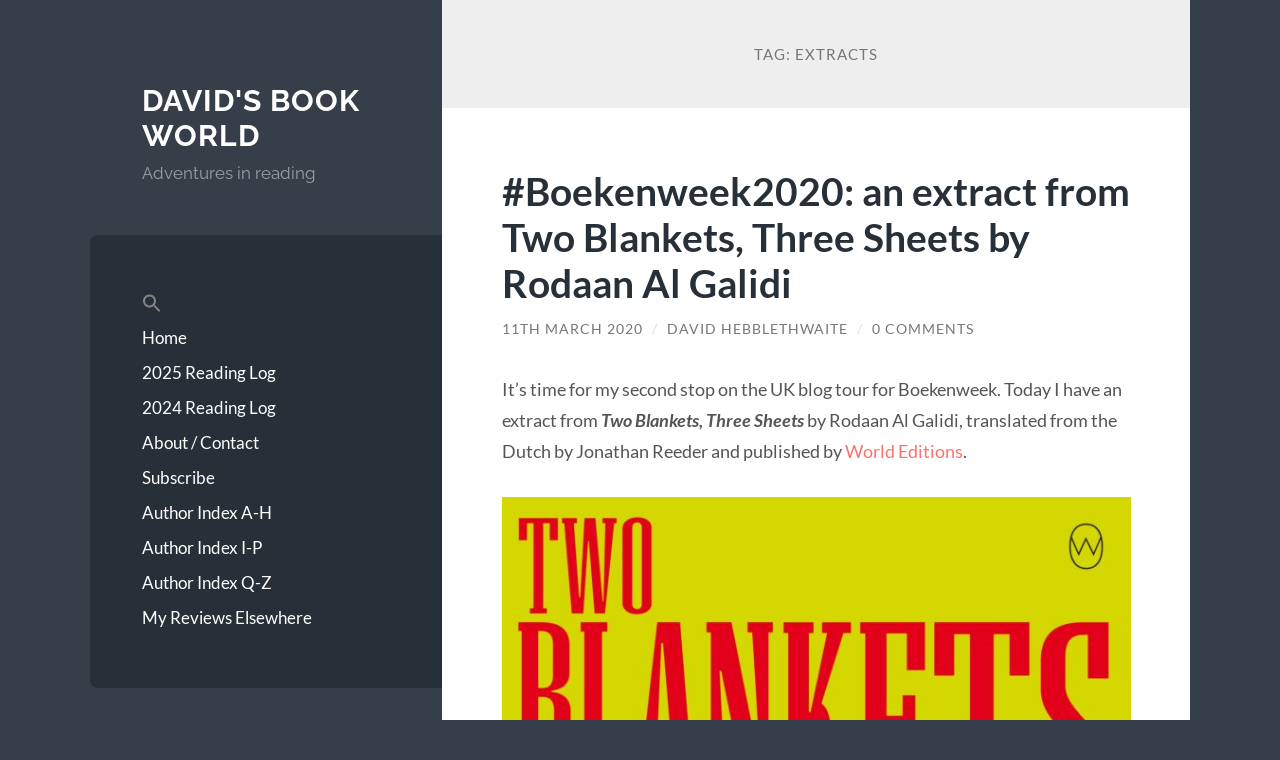

--- FILE ---
content_type: text/html; charset=UTF-8
request_url: https://www.davidsbookworld.com/tag/extracts/
body_size: 57465
content:
<!DOCTYPE html>

<html lang="en-GB">

	<head>

		<meta charset="UTF-8">
		<meta name="viewport" content="width=device-width, initial-scale=1.0" >

		<link rel="profile" href="http://gmpg.org/xfn/11">

		<title>extracts &#8211; David&#039;s Book World</title>
<meta name='robots' content='max-image-preview:large' />
<link rel='dns-prefetch' href='//secure.gravatar.com' />
<link rel='dns-prefetch' href='//stats.wp.com' />
<link rel='dns-prefetch' href='//v0.wordpress.com' />
<link rel='dns-prefetch' href='//widgets.wp.com' />
<link rel='dns-prefetch' href='//s0.wp.com' />
<link rel='dns-prefetch' href='//0.gravatar.com' />
<link rel='dns-prefetch' href='//1.gravatar.com' />
<link rel='dns-prefetch' href='//2.gravatar.com' />
<link rel="alternate" type="application/rss+xml" title="David&#039;s Book World &raquo; Feed" href="https://www.davidsbookworld.com/feed/" />
<link rel="alternate" type="application/rss+xml" title="David&#039;s Book World &raquo; Comments Feed" href="https://www.davidsbookworld.com/comments/feed/" />
<link rel="alternate" type="application/rss+xml" title="David&#039;s Book World &raquo; extracts Tag Feed" href="https://www.davidsbookworld.com/tag/extracts/feed/" />
<style id='wp-img-auto-sizes-contain-inline-css' type='text/css'>
img:is([sizes=auto i],[sizes^="auto," i]){contain-intrinsic-size:3000px 1500px}
/*# sourceURL=wp-img-auto-sizes-contain-inline-css */
</style>
<style id='wp-emoji-styles-inline-css' type='text/css'>

	img.wp-smiley, img.emoji {
		display: inline !important;
		border: none !important;
		box-shadow: none !important;
		height: 1em !important;
		width: 1em !important;
		margin: 0 0.07em !important;
		vertical-align: -0.1em !important;
		background: none !important;
		padding: 0 !important;
	}
/*# sourceURL=wp-emoji-styles-inline-css */
</style>
<style id='wp-block-library-inline-css' type='text/css'>
:root{--wp-block-synced-color:#7a00df;--wp-block-synced-color--rgb:122,0,223;--wp-bound-block-color:var(--wp-block-synced-color);--wp-editor-canvas-background:#ddd;--wp-admin-theme-color:#007cba;--wp-admin-theme-color--rgb:0,124,186;--wp-admin-theme-color-darker-10:#006ba1;--wp-admin-theme-color-darker-10--rgb:0,107,160.5;--wp-admin-theme-color-darker-20:#005a87;--wp-admin-theme-color-darker-20--rgb:0,90,135;--wp-admin-border-width-focus:2px}@media (min-resolution:192dpi){:root{--wp-admin-border-width-focus:1.5px}}.wp-element-button{cursor:pointer}:root .has-very-light-gray-background-color{background-color:#eee}:root .has-very-dark-gray-background-color{background-color:#313131}:root .has-very-light-gray-color{color:#eee}:root .has-very-dark-gray-color{color:#313131}:root .has-vivid-green-cyan-to-vivid-cyan-blue-gradient-background{background:linear-gradient(135deg,#00d084,#0693e3)}:root .has-purple-crush-gradient-background{background:linear-gradient(135deg,#34e2e4,#4721fb 50%,#ab1dfe)}:root .has-hazy-dawn-gradient-background{background:linear-gradient(135deg,#faaca8,#dad0ec)}:root .has-subdued-olive-gradient-background{background:linear-gradient(135deg,#fafae1,#67a671)}:root .has-atomic-cream-gradient-background{background:linear-gradient(135deg,#fdd79a,#004a59)}:root .has-nightshade-gradient-background{background:linear-gradient(135deg,#330968,#31cdcf)}:root .has-midnight-gradient-background{background:linear-gradient(135deg,#020381,#2874fc)}:root{--wp--preset--font-size--normal:16px;--wp--preset--font-size--huge:42px}.has-regular-font-size{font-size:1em}.has-larger-font-size{font-size:2.625em}.has-normal-font-size{font-size:var(--wp--preset--font-size--normal)}.has-huge-font-size{font-size:var(--wp--preset--font-size--huge)}.has-text-align-center{text-align:center}.has-text-align-left{text-align:left}.has-text-align-right{text-align:right}.has-fit-text{white-space:nowrap!important}#end-resizable-editor-section{display:none}.aligncenter{clear:both}.items-justified-left{justify-content:flex-start}.items-justified-center{justify-content:center}.items-justified-right{justify-content:flex-end}.items-justified-space-between{justify-content:space-between}.screen-reader-text{border:0;clip-path:inset(50%);height:1px;margin:-1px;overflow:hidden;padding:0;position:absolute;width:1px;word-wrap:normal!important}.screen-reader-text:focus{background-color:#ddd;clip-path:none;color:#444;display:block;font-size:1em;height:auto;left:5px;line-height:normal;padding:15px 23px 14px;text-decoration:none;top:5px;width:auto;z-index:100000}html :where(.has-border-color){border-style:solid}html :where([style*=border-top-color]){border-top-style:solid}html :where([style*=border-right-color]){border-right-style:solid}html :where([style*=border-bottom-color]){border-bottom-style:solid}html :where([style*=border-left-color]){border-left-style:solid}html :where([style*=border-width]){border-style:solid}html :where([style*=border-top-width]){border-top-style:solid}html :where([style*=border-right-width]){border-right-style:solid}html :where([style*=border-bottom-width]){border-bottom-style:solid}html :where([style*=border-left-width]){border-left-style:solid}html :where(img[class*=wp-image-]){height:auto;max-width:100%}:where(figure){margin:0 0 1em}html :where(.is-position-sticky){--wp-admin--admin-bar--position-offset:var(--wp-admin--admin-bar--height,0px)}@media screen and (max-width:600px){html :where(.is-position-sticky){--wp-admin--admin-bar--position-offset:0px}}

/*# sourceURL=wp-block-library-inline-css */
</style><style id='wp-block-image-inline-css' type='text/css'>
.wp-block-image>a,.wp-block-image>figure>a{display:inline-block}.wp-block-image img{box-sizing:border-box;height:auto;max-width:100%;vertical-align:bottom}@media not (prefers-reduced-motion){.wp-block-image img.hide{visibility:hidden}.wp-block-image img.show{animation:show-content-image .4s}}.wp-block-image[style*=border-radius] img,.wp-block-image[style*=border-radius]>a{border-radius:inherit}.wp-block-image.has-custom-border img{box-sizing:border-box}.wp-block-image.aligncenter{text-align:center}.wp-block-image.alignfull>a,.wp-block-image.alignwide>a{width:100%}.wp-block-image.alignfull img,.wp-block-image.alignwide img{height:auto;width:100%}.wp-block-image .aligncenter,.wp-block-image .alignleft,.wp-block-image .alignright,.wp-block-image.aligncenter,.wp-block-image.alignleft,.wp-block-image.alignright{display:table}.wp-block-image .aligncenter>figcaption,.wp-block-image .alignleft>figcaption,.wp-block-image .alignright>figcaption,.wp-block-image.aligncenter>figcaption,.wp-block-image.alignleft>figcaption,.wp-block-image.alignright>figcaption{caption-side:bottom;display:table-caption}.wp-block-image .alignleft{float:left;margin:.5em 1em .5em 0}.wp-block-image .alignright{float:right;margin:.5em 0 .5em 1em}.wp-block-image .aligncenter{margin-left:auto;margin-right:auto}.wp-block-image :where(figcaption){margin-bottom:1em;margin-top:.5em}.wp-block-image.is-style-circle-mask img{border-radius:9999px}@supports ((-webkit-mask-image:none) or (mask-image:none)) or (-webkit-mask-image:none){.wp-block-image.is-style-circle-mask img{border-radius:0;-webkit-mask-image:url('data:image/svg+xml;utf8,<svg viewBox="0 0 100 100" xmlns="http://www.w3.org/2000/svg"><circle cx="50" cy="50" r="50"/></svg>');mask-image:url('data:image/svg+xml;utf8,<svg viewBox="0 0 100 100" xmlns="http://www.w3.org/2000/svg"><circle cx="50" cy="50" r="50"/></svg>');mask-mode:alpha;-webkit-mask-position:center;mask-position:center;-webkit-mask-repeat:no-repeat;mask-repeat:no-repeat;-webkit-mask-size:contain;mask-size:contain}}:root :where(.wp-block-image.is-style-rounded img,.wp-block-image .is-style-rounded img){border-radius:9999px}.wp-block-image figure{margin:0}.wp-lightbox-container{display:flex;flex-direction:column;position:relative}.wp-lightbox-container img{cursor:zoom-in}.wp-lightbox-container img:hover+button{opacity:1}.wp-lightbox-container button{align-items:center;backdrop-filter:blur(16px) saturate(180%);background-color:#5a5a5a40;border:none;border-radius:4px;cursor:zoom-in;display:flex;height:20px;justify-content:center;opacity:0;padding:0;position:absolute;right:16px;text-align:center;top:16px;width:20px;z-index:100}@media not (prefers-reduced-motion){.wp-lightbox-container button{transition:opacity .2s ease}}.wp-lightbox-container button:focus-visible{outline:3px auto #5a5a5a40;outline:3px auto -webkit-focus-ring-color;outline-offset:3px}.wp-lightbox-container button:hover{cursor:pointer;opacity:1}.wp-lightbox-container button:focus{opacity:1}.wp-lightbox-container button:focus,.wp-lightbox-container button:hover,.wp-lightbox-container button:not(:hover):not(:active):not(.has-background){background-color:#5a5a5a40;border:none}.wp-lightbox-overlay{box-sizing:border-box;cursor:zoom-out;height:100vh;left:0;overflow:hidden;position:fixed;top:0;visibility:hidden;width:100%;z-index:100000}.wp-lightbox-overlay .close-button{align-items:center;cursor:pointer;display:flex;justify-content:center;min-height:40px;min-width:40px;padding:0;position:absolute;right:calc(env(safe-area-inset-right) + 16px);top:calc(env(safe-area-inset-top) + 16px);z-index:5000000}.wp-lightbox-overlay .close-button:focus,.wp-lightbox-overlay .close-button:hover,.wp-lightbox-overlay .close-button:not(:hover):not(:active):not(.has-background){background:none;border:none}.wp-lightbox-overlay .lightbox-image-container{height:var(--wp--lightbox-container-height);left:50%;overflow:hidden;position:absolute;top:50%;transform:translate(-50%,-50%);transform-origin:top left;width:var(--wp--lightbox-container-width);z-index:9999999999}.wp-lightbox-overlay .wp-block-image{align-items:center;box-sizing:border-box;display:flex;height:100%;justify-content:center;margin:0;position:relative;transform-origin:0 0;width:100%;z-index:3000000}.wp-lightbox-overlay .wp-block-image img{height:var(--wp--lightbox-image-height);min-height:var(--wp--lightbox-image-height);min-width:var(--wp--lightbox-image-width);width:var(--wp--lightbox-image-width)}.wp-lightbox-overlay .wp-block-image figcaption{display:none}.wp-lightbox-overlay button{background:none;border:none}.wp-lightbox-overlay .scrim{background-color:#fff;height:100%;opacity:.9;position:absolute;width:100%;z-index:2000000}.wp-lightbox-overlay.active{visibility:visible}@media not (prefers-reduced-motion){.wp-lightbox-overlay.active{animation:turn-on-visibility .25s both}.wp-lightbox-overlay.active img{animation:turn-on-visibility .35s both}.wp-lightbox-overlay.show-closing-animation:not(.active){animation:turn-off-visibility .35s both}.wp-lightbox-overlay.show-closing-animation:not(.active) img{animation:turn-off-visibility .25s both}.wp-lightbox-overlay.zoom.active{animation:none;opacity:1;visibility:visible}.wp-lightbox-overlay.zoom.active .lightbox-image-container{animation:lightbox-zoom-in .4s}.wp-lightbox-overlay.zoom.active .lightbox-image-container img{animation:none}.wp-lightbox-overlay.zoom.active .scrim{animation:turn-on-visibility .4s forwards}.wp-lightbox-overlay.zoom.show-closing-animation:not(.active){animation:none}.wp-lightbox-overlay.zoom.show-closing-animation:not(.active) .lightbox-image-container{animation:lightbox-zoom-out .4s}.wp-lightbox-overlay.zoom.show-closing-animation:not(.active) .lightbox-image-container img{animation:none}.wp-lightbox-overlay.zoom.show-closing-animation:not(.active) .scrim{animation:turn-off-visibility .4s forwards}}@keyframes show-content-image{0%{visibility:hidden}99%{visibility:hidden}to{visibility:visible}}@keyframes turn-on-visibility{0%{opacity:0}to{opacity:1}}@keyframes turn-off-visibility{0%{opacity:1;visibility:visible}99%{opacity:0;visibility:visible}to{opacity:0;visibility:hidden}}@keyframes lightbox-zoom-in{0%{transform:translate(calc((-100vw + var(--wp--lightbox-scrollbar-width))/2 + var(--wp--lightbox-initial-left-position)),calc(-50vh + var(--wp--lightbox-initial-top-position))) scale(var(--wp--lightbox-scale))}to{transform:translate(-50%,-50%) scale(1)}}@keyframes lightbox-zoom-out{0%{transform:translate(-50%,-50%) scale(1);visibility:visible}99%{visibility:visible}to{transform:translate(calc((-100vw + var(--wp--lightbox-scrollbar-width))/2 + var(--wp--lightbox-initial-left-position)),calc(-50vh + var(--wp--lightbox-initial-top-position))) scale(var(--wp--lightbox-scale));visibility:hidden}}
/*# sourceURL=https://www.davidsbookworld.com/wp-includes/blocks/image/style.min.css */
</style>
<style id='wp-block-paragraph-inline-css' type='text/css'>
.is-small-text{font-size:.875em}.is-regular-text{font-size:1em}.is-large-text{font-size:2.25em}.is-larger-text{font-size:3em}.has-drop-cap:not(:focus):first-letter{float:left;font-size:8.4em;font-style:normal;font-weight:100;line-height:.68;margin:.05em .1em 0 0;text-transform:uppercase}body.rtl .has-drop-cap:not(:focus):first-letter{float:none;margin-left:.1em}p.has-drop-cap.has-background{overflow:hidden}:root :where(p.has-background){padding:1.25em 2.375em}:where(p.has-text-color:not(.has-link-color)) a{color:inherit}p.has-text-align-left[style*="writing-mode:vertical-lr"],p.has-text-align-right[style*="writing-mode:vertical-rl"]{rotate:180deg}
/*# sourceURL=https://www.davidsbookworld.com/wp-includes/blocks/paragraph/style.min.css */
</style>
<style id='global-styles-inline-css' type='text/css'>
:root{--wp--preset--aspect-ratio--square: 1;--wp--preset--aspect-ratio--4-3: 4/3;--wp--preset--aspect-ratio--3-4: 3/4;--wp--preset--aspect-ratio--3-2: 3/2;--wp--preset--aspect-ratio--2-3: 2/3;--wp--preset--aspect-ratio--16-9: 16/9;--wp--preset--aspect-ratio--9-16: 9/16;--wp--preset--color--black: #272F38;--wp--preset--color--cyan-bluish-gray: #abb8c3;--wp--preset--color--white: #fff;--wp--preset--color--pale-pink: #f78da7;--wp--preset--color--vivid-red: #cf2e2e;--wp--preset--color--luminous-vivid-orange: #ff6900;--wp--preset--color--luminous-vivid-amber: #fcb900;--wp--preset--color--light-green-cyan: #7bdcb5;--wp--preset--color--vivid-green-cyan: #00d084;--wp--preset--color--pale-cyan-blue: #8ed1fc;--wp--preset--color--vivid-cyan-blue: #0693e3;--wp--preset--color--vivid-purple: #9b51e0;--wp--preset--color--accent: #FF706C;--wp--preset--color--dark-gray: #444;--wp--preset--color--medium-gray: #666;--wp--preset--color--light-gray: #888;--wp--preset--gradient--vivid-cyan-blue-to-vivid-purple: linear-gradient(135deg,rgb(6,147,227) 0%,rgb(155,81,224) 100%);--wp--preset--gradient--light-green-cyan-to-vivid-green-cyan: linear-gradient(135deg,rgb(122,220,180) 0%,rgb(0,208,130) 100%);--wp--preset--gradient--luminous-vivid-amber-to-luminous-vivid-orange: linear-gradient(135deg,rgb(252,185,0) 0%,rgb(255,105,0) 100%);--wp--preset--gradient--luminous-vivid-orange-to-vivid-red: linear-gradient(135deg,rgb(255,105,0) 0%,rgb(207,46,46) 100%);--wp--preset--gradient--very-light-gray-to-cyan-bluish-gray: linear-gradient(135deg,rgb(238,238,238) 0%,rgb(169,184,195) 100%);--wp--preset--gradient--cool-to-warm-spectrum: linear-gradient(135deg,rgb(74,234,220) 0%,rgb(151,120,209) 20%,rgb(207,42,186) 40%,rgb(238,44,130) 60%,rgb(251,105,98) 80%,rgb(254,248,76) 100%);--wp--preset--gradient--blush-light-purple: linear-gradient(135deg,rgb(255,206,236) 0%,rgb(152,150,240) 100%);--wp--preset--gradient--blush-bordeaux: linear-gradient(135deg,rgb(254,205,165) 0%,rgb(254,45,45) 50%,rgb(107,0,62) 100%);--wp--preset--gradient--luminous-dusk: linear-gradient(135deg,rgb(255,203,112) 0%,rgb(199,81,192) 50%,rgb(65,88,208) 100%);--wp--preset--gradient--pale-ocean: linear-gradient(135deg,rgb(255,245,203) 0%,rgb(182,227,212) 50%,rgb(51,167,181) 100%);--wp--preset--gradient--electric-grass: linear-gradient(135deg,rgb(202,248,128) 0%,rgb(113,206,126) 100%);--wp--preset--gradient--midnight: linear-gradient(135deg,rgb(2,3,129) 0%,rgb(40,116,252) 100%);--wp--preset--font-size--small: 16px;--wp--preset--font-size--medium: 20px;--wp--preset--font-size--large: 24px;--wp--preset--font-size--x-large: 42px;--wp--preset--font-size--regular: 18px;--wp--preset--font-size--larger: 32px;--wp--preset--spacing--20: 0.44rem;--wp--preset--spacing--30: 0.67rem;--wp--preset--spacing--40: 1rem;--wp--preset--spacing--50: 1.5rem;--wp--preset--spacing--60: 2.25rem;--wp--preset--spacing--70: 3.38rem;--wp--preset--spacing--80: 5.06rem;--wp--preset--shadow--natural: 6px 6px 9px rgba(0, 0, 0, 0.2);--wp--preset--shadow--deep: 12px 12px 50px rgba(0, 0, 0, 0.4);--wp--preset--shadow--sharp: 6px 6px 0px rgba(0, 0, 0, 0.2);--wp--preset--shadow--outlined: 6px 6px 0px -3px rgb(255, 255, 255), 6px 6px rgb(0, 0, 0);--wp--preset--shadow--crisp: 6px 6px 0px rgb(0, 0, 0);}:where(.is-layout-flex){gap: 0.5em;}:where(.is-layout-grid){gap: 0.5em;}body .is-layout-flex{display: flex;}.is-layout-flex{flex-wrap: wrap;align-items: center;}.is-layout-flex > :is(*, div){margin: 0;}body .is-layout-grid{display: grid;}.is-layout-grid > :is(*, div){margin: 0;}:where(.wp-block-columns.is-layout-flex){gap: 2em;}:where(.wp-block-columns.is-layout-grid){gap: 2em;}:where(.wp-block-post-template.is-layout-flex){gap: 1.25em;}:where(.wp-block-post-template.is-layout-grid){gap: 1.25em;}.has-black-color{color: var(--wp--preset--color--black) !important;}.has-cyan-bluish-gray-color{color: var(--wp--preset--color--cyan-bluish-gray) !important;}.has-white-color{color: var(--wp--preset--color--white) !important;}.has-pale-pink-color{color: var(--wp--preset--color--pale-pink) !important;}.has-vivid-red-color{color: var(--wp--preset--color--vivid-red) !important;}.has-luminous-vivid-orange-color{color: var(--wp--preset--color--luminous-vivid-orange) !important;}.has-luminous-vivid-amber-color{color: var(--wp--preset--color--luminous-vivid-amber) !important;}.has-light-green-cyan-color{color: var(--wp--preset--color--light-green-cyan) !important;}.has-vivid-green-cyan-color{color: var(--wp--preset--color--vivid-green-cyan) !important;}.has-pale-cyan-blue-color{color: var(--wp--preset--color--pale-cyan-blue) !important;}.has-vivid-cyan-blue-color{color: var(--wp--preset--color--vivid-cyan-blue) !important;}.has-vivid-purple-color{color: var(--wp--preset--color--vivid-purple) !important;}.has-black-background-color{background-color: var(--wp--preset--color--black) !important;}.has-cyan-bluish-gray-background-color{background-color: var(--wp--preset--color--cyan-bluish-gray) !important;}.has-white-background-color{background-color: var(--wp--preset--color--white) !important;}.has-pale-pink-background-color{background-color: var(--wp--preset--color--pale-pink) !important;}.has-vivid-red-background-color{background-color: var(--wp--preset--color--vivid-red) !important;}.has-luminous-vivid-orange-background-color{background-color: var(--wp--preset--color--luminous-vivid-orange) !important;}.has-luminous-vivid-amber-background-color{background-color: var(--wp--preset--color--luminous-vivid-amber) !important;}.has-light-green-cyan-background-color{background-color: var(--wp--preset--color--light-green-cyan) !important;}.has-vivid-green-cyan-background-color{background-color: var(--wp--preset--color--vivid-green-cyan) !important;}.has-pale-cyan-blue-background-color{background-color: var(--wp--preset--color--pale-cyan-blue) !important;}.has-vivid-cyan-blue-background-color{background-color: var(--wp--preset--color--vivid-cyan-blue) !important;}.has-vivid-purple-background-color{background-color: var(--wp--preset--color--vivid-purple) !important;}.has-black-border-color{border-color: var(--wp--preset--color--black) !important;}.has-cyan-bluish-gray-border-color{border-color: var(--wp--preset--color--cyan-bluish-gray) !important;}.has-white-border-color{border-color: var(--wp--preset--color--white) !important;}.has-pale-pink-border-color{border-color: var(--wp--preset--color--pale-pink) !important;}.has-vivid-red-border-color{border-color: var(--wp--preset--color--vivid-red) !important;}.has-luminous-vivid-orange-border-color{border-color: var(--wp--preset--color--luminous-vivid-orange) !important;}.has-luminous-vivid-amber-border-color{border-color: var(--wp--preset--color--luminous-vivid-amber) !important;}.has-light-green-cyan-border-color{border-color: var(--wp--preset--color--light-green-cyan) !important;}.has-vivid-green-cyan-border-color{border-color: var(--wp--preset--color--vivid-green-cyan) !important;}.has-pale-cyan-blue-border-color{border-color: var(--wp--preset--color--pale-cyan-blue) !important;}.has-vivid-cyan-blue-border-color{border-color: var(--wp--preset--color--vivid-cyan-blue) !important;}.has-vivid-purple-border-color{border-color: var(--wp--preset--color--vivid-purple) !important;}.has-vivid-cyan-blue-to-vivid-purple-gradient-background{background: var(--wp--preset--gradient--vivid-cyan-blue-to-vivid-purple) !important;}.has-light-green-cyan-to-vivid-green-cyan-gradient-background{background: var(--wp--preset--gradient--light-green-cyan-to-vivid-green-cyan) !important;}.has-luminous-vivid-amber-to-luminous-vivid-orange-gradient-background{background: var(--wp--preset--gradient--luminous-vivid-amber-to-luminous-vivid-orange) !important;}.has-luminous-vivid-orange-to-vivid-red-gradient-background{background: var(--wp--preset--gradient--luminous-vivid-orange-to-vivid-red) !important;}.has-very-light-gray-to-cyan-bluish-gray-gradient-background{background: var(--wp--preset--gradient--very-light-gray-to-cyan-bluish-gray) !important;}.has-cool-to-warm-spectrum-gradient-background{background: var(--wp--preset--gradient--cool-to-warm-spectrum) !important;}.has-blush-light-purple-gradient-background{background: var(--wp--preset--gradient--blush-light-purple) !important;}.has-blush-bordeaux-gradient-background{background: var(--wp--preset--gradient--blush-bordeaux) !important;}.has-luminous-dusk-gradient-background{background: var(--wp--preset--gradient--luminous-dusk) !important;}.has-pale-ocean-gradient-background{background: var(--wp--preset--gradient--pale-ocean) !important;}.has-electric-grass-gradient-background{background: var(--wp--preset--gradient--electric-grass) !important;}.has-midnight-gradient-background{background: var(--wp--preset--gradient--midnight) !important;}.has-small-font-size{font-size: var(--wp--preset--font-size--small) !important;}.has-medium-font-size{font-size: var(--wp--preset--font-size--medium) !important;}.has-large-font-size{font-size: var(--wp--preset--font-size--large) !important;}.has-x-large-font-size{font-size: var(--wp--preset--font-size--x-large) !important;}
/*# sourceURL=global-styles-inline-css */
</style>

<style id='classic-theme-styles-inline-css' type='text/css'>
/*! This file is auto-generated */
.wp-block-button__link{color:#fff;background-color:#32373c;border-radius:9999px;box-shadow:none;text-decoration:none;padding:calc(.667em + 2px) calc(1.333em + 2px);font-size:1.125em}.wp-block-file__button{background:#32373c;color:#fff;text-decoration:none}
/*# sourceURL=/wp-includes/css/classic-themes.min.css */
</style>
<link rel='stylesheet' id='ivory-search-styles-css' href='https://www.davidsbookworld.com/wp-content/plugins/add-search-to-menu/public/css/ivory-search.min.css?ver=5.5.11' type='text/css' media='all' />
<link rel='stylesheet' id='wilson_fonts-css' href='https://www.davidsbookworld.com/wp-content/themes/wilson/assets/css/fonts.css?ver=40c5720ec1d8d79426d9d2e0fac5751b' type='text/css' media='all' />
<link rel='stylesheet' id='wilson_style-css' href='https://www.davidsbookworld.com/wp-content/themes/wilson/style.css?ver=2.1.3' type='text/css' media='all' />
<link rel='stylesheet' id='jetpack_likes-css' href='https://www.davidsbookworld.com/wp-content/plugins/jetpack/modules/likes/style.css?ver=15.3.1' type='text/css' media='all' />
<link rel='stylesheet' id='jetpack-subscriptions-css' href='https://www.davidsbookworld.com/wp-content/plugins/jetpack/_inc/build/subscriptions/subscriptions.min.css?ver=15.3.1' type='text/css' media='all' />
<link rel='stylesheet' id='sharedaddy-css' href='https://www.davidsbookworld.com/wp-content/plugins/jetpack/modules/sharedaddy/sharing.css?ver=15.3.1' type='text/css' media='all' />
<link rel='stylesheet' id='social-logos-css' href='https://www.davidsbookworld.com/wp-content/plugins/jetpack/_inc/social-logos/social-logos.min.css?ver=15.3.1' type='text/css' media='all' />
<script type="text/javascript" src="https://www.davidsbookworld.com/wp-includes/js/jquery/jquery.min.js?ver=3.7.1" id="jquery-core-js"></script>
<script type="text/javascript" src="https://www.davidsbookworld.com/wp-includes/js/jquery/jquery-migrate.min.js?ver=3.4.1" id="jquery-migrate-js"></script>
<script type="text/javascript" src="https://www.davidsbookworld.com/wp-content/themes/wilson/assets/js/global.js?ver=2.1.3" id="wilson_global-js"></script>
<link rel="https://api.w.org/" href="https://www.davidsbookworld.com/wp-json/" /><link rel="alternate" title="JSON" type="application/json" href="https://www.davidsbookworld.com/wp-json/wp/v2/tags/3727" /><link rel="EditURI" type="application/rsd+xml" title="RSD" href="https://www.davidsbookworld.com/xmlrpc.php?rsd" />

<script type="text/javascript">
(function(url){
	if(/(?:Chrome\/26\.0\.1410\.63 Safari\/537\.31|WordfenceTestMonBot)/.test(navigator.userAgent)){ return; }
	var addEvent = function(evt, handler) {
		if (window.addEventListener) {
			document.addEventListener(evt, handler, false);
		} else if (window.attachEvent) {
			document.attachEvent('on' + evt, handler);
		}
	};
	var removeEvent = function(evt, handler) {
		if (window.removeEventListener) {
			document.removeEventListener(evt, handler, false);
		} else if (window.detachEvent) {
			document.detachEvent('on' + evt, handler);
		}
	};
	var evts = 'contextmenu dblclick drag dragend dragenter dragleave dragover dragstart drop keydown keypress keyup mousedown mousemove mouseout mouseover mouseup mousewheel scroll'.split(' ');
	var logHuman = function() {
		if (window.wfLogHumanRan) { return; }
		window.wfLogHumanRan = true;
		var wfscr = document.createElement('script');
		wfscr.type = 'text/javascript';
		wfscr.async = true;
		wfscr.src = url + '&r=' + Math.random();
		(document.getElementsByTagName('head')[0]||document.getElementsByTagName('body')[0]).appendChild(wfscr);
		for (var i = 0; i < evts.length; i++) {
			removeEvent(evts[i], logHuman);
		}
	};
	for (var i = 0; i < evts.length; i++) {
		addEvent(evts[i], logHuman);
	}
})('//www.davidsbookworld.com/?wordfence_lh=1&hid=E9D0F11687EDA6B71D947014AF2DEFD7');
</script>	<style>img#wpstats{display:none}</style>
		<style type="text/css">.recentcomments a{display:inline !important;padding:0 !important;margin:0 !important;}</style>
<!-- Jetpack Open Graph Tags -->
<meta property="og:type" content="website" />
<meta property="og:title" content="extracts &#8211; David&#039;s Book World" />
<meta property="og:url" content="https://www.davidsbookworld.com/tag/extracts/" />
<meta property="og:site_name" content="David&#039;s Book World" />
<meta property="og:image" content="https://s0.wp.com/i/blank.jpg" />
<meta property="og:image:width" content="200" />
<meta property="og:image:height" content="200" />
<meta property="og:image:alt" content="" />
<meta property="og:locale" content="en_GB" />
<meta name="twitter:site" content="@David_Heb" />

<!-- End Jetpack Open Graph Tags -->
		<style type="text/css" id="wp-custom-css">
			/*
Welcome to Custom CSS!

To learn how this works, see http://wp.me/PEmnE-Bt
*/		</style>
		<style type="text/css" media="screen">.is-menu path.search-icon-path { fill: #848484;}body .popup-search-close:after, body .search-close:after { border-color: #848484;}body .popup-search-close:before, body .search-close:before { border-color: #848484;}</style>
	</head>
	
	<body class="archive tag tag-extracts tag-3727 wp-theme-wilson wilson">

		
		<a class="skip-link button" href="#site-content">Skip to the content</a>
	
		<div class="wrapper">
	
			<header class="sidebar" id="site-header">
							
				<div class="blog-header">

									
						<div class="blog-info">
						
															<div class="blog-title">
									<a href="https://www.davidsbookworld.com" rel="home">David&#039;s Book World</a>
								</div>
														
															<p class="blog-description">Adventures in reading</p>
													
						</div><!-- .blog-info -->
						
					
				</div><!-- .blog-header -->
				
				<div class="nav-toggle toggle">
				
					<p>
						<span class="show">Show menu</span>
						<span class="hide">Hide menu</span>
					</p>
				
					<div class="bars">
							
						<div class="bar"></div>
						<div class="bar"></div>
						<div class="bar"></div>
						
						<div class="clear"></div>
						
					</div><!-- .bars -->
				
				</div><!-- .nav-toggle -->
				
				<div class="blog-menu">
			
					<ul class="navigation">
					
						<li class=" astm-search-menu is-menu is-dropdown is-first menu-item"><a href="#" role="button" aria-label="Search Icon Link"><svg width="20" height="20" class="search-icon" role="img" viewBox="2 9 20 5" focusable="false" aria-label="Search">
						<path class="search-icon-path" d="M15.5 14h-.79l-.28-.27C15.41 12.59 16 11.11 16 9.5 16 5.91 13.09 3 9.5 3S3 5.91 3 9.5 5.91 16 9.5 16c1.61 0 3.09-.59 4.23-1.57l.27.28v.79l5 4.99L20.49 19l-4.99-5zm-6 0C7.01 14 5 11.99 5 9.5S7.01 5 9.5 5 14 7.01 14 9.5 11.99 14 9.5 14z"></path></svg></a><form  class="is-search-form is-form-style is-form-style-3 is-form-id-0 " action="https://www.davidsbookworld.com/" method="get" role="search" ><label for="is-search-input-0"><span class="is-screen-reader-text">Search for:</span><input  type="search" id="is-search-input-0" name="s" value="" class="is-search-input" placeholder="Search here..." autocomplete=off /></label><button type="submit" class="is-search-submit"><span class="is-screen-reader-text">Search Button</span><span class="is-search-icon"><svg focusable="false" aria-label="Search" xmlns="http://www.w3.org/2000/svg" viewBox="0 0 24 24" width="24px"><path d="M15.5 14h-.79l-.28-.27C15.41 12.59 16 11.11 16 9.5 16 5.91 13.09 3 9.5 3S3 5.91 3 9.5 5.91 16 9.5 16c1.61 0 3.09-.59 4.23-1.57l.27.28v.79l5 4.99L20.49 19l-4.99-5zm-6 0C7.01 14 5 11.99 5 9.5S7.01 5 9.5 5 14 7.01 14 9.5 11.99 14 9.5 14z"></path></svg></span></button></form><div class="search-close"></div></li><li id="menu-item-12148" class="menu-item menu-item-type-custom menu-item-object-custom menu-item-home menu-item-12148"><a href="http://www.davidsbookworld.com/">Home</a></li>
<li id="menu-item-13783" class="menu-item menu-item-type-post_type menu-item-object-page menu-item-13783"><a href="https://www.davidsbookworld.com/2025-reading-log/">2025 Reading Log</a></li>
<li id="menu-item-13490" class="menu-item menu-item-type-post_type menu-item-object-page menu-item-13490"><a href="https://www.davidsbookworld.com/2024-reading-log/">2024 Reading Log</a></li>
<li id="menu-item-12151" class="menu-item menu-item-type-post_type menu-item-object-page menu-item-12151"><a href="https://www.davidsbookworld.com/about-david/">About / Contact</a></li>
<li id="menu-item-12156" class="menu-item menu-item-type-post_type menu-item-object-page menu-item-12156"><a href="https://www.davidsbookworld.com/subscribe/">Subscribe</a></li>
<li id="menu-item-12152" class="menu-item menu-item-type-post_type menu-item-object-page menu-item-12152"><a href="https://www.davidsbookworld.com/author-index-a-h/">Author Index A-H</a></li>
<li id="menu-item-12153" class="menu-item menu-item-type-post_type menu-item-object-page menu-item-12153"><a href="https://www.davidsbookworld.com/author-index-i-p/">Author Index I-P</a></li>
<li id="menu-item-12154" class="menu-item menu-item-type-post_type menu-item-object-page menu-item-12154"><a href="https://www.davidsbookworld.com/author-index-q-z/">Author Index Q-Z</a></li>
<li id="menu-item-12155" class="menu-item menu-item-type-post_type menu-item-object-page menu-item-12155"><a href="https://www.davidsbookworld.com/davids-writing-elsewhere/">My Reviews Elsewhere</a></li>
												
					</ul><!-- .navigation -->
				</div><!-- .blog-menu -->
				
				<div class="mobile-menu">
						 
					<ul class="navigation">
					
						<li class=" astm-search-menu is-menu is-dropdown is-first menu-item"><a href="#" role="button" aria-label="Search Icon Link"><svg width="20" height="20" class="search-icon" role="img" viewBox="2 9 20 5" focusable="false" aria-label="Search">
						<path class="search-icon-path" d="M15.5 14h-.79l-.28-.27C15.41 12.59 16 11.11 16 9.5 16 5.91 13.09 3 9.5 3S3 5.91 3 9.5 5.91 16 9.5 16c1.61 0 3.09-.59 4.23-1.57l.27.28v.79l5 4.99L20.49 19l-4.99-5zm-6 0C7.01 14 5 11.99 5 9.5S7.01 5 9.5 5 14 7.01 14 9.5 11.99 14 9.5 14z"></path></svg></a><form  class="is-search-form is-form-style is-form-style-3 is-form-id-0 " action="https://www.davidsbookworld.com/" method="get" role="search" ><label for="is-search-input-0"><span class="is-screen-reader-text">Search for:</span><input  type="search" id="is-search-input-0" name="s" value="" class="is-search-input" placeholder="Search here..." autocomplete=off /></label><button type="submit" class="is-search-submit"><span class="is-screen-reader-text">Search Button</span><span class="is-search-icon"><svg focusable="false" aria-label="Search" xmlns="http://www.w3.org/2000/svg" viewBox="0 0 24 24" width="24px"><path d="M15.5 14h-.79l-.28-.27C15.41 12.59 16 11.11 16 9.5 16 5.91 13.09 3 9.5 3S3 5.91 3 9.5 5.91 16 9.5 16c1.61 0 3.09-.59 4.23-1.57l.27.28v.79l5 4.99L20.49 19l-4.99-5zm-6 0C7.01 14 5 11.99 5 9.5S7.01 5 9.5 5 14 7.01 14 9.5 11.99 14 9.5 14z"></path></svg></span></button></form><div class="search-close"></div></li><li class="menu-item menu-item-type-custom menu-item-object-custom menu-item-home menu-item-12148"><a href="http://www.davidsbookworld.com/">Home</a></li>
<li class="menu-item menu-item-type-post_type menu-item-object-page menu-item-13783"><a href="https://www.davidsbookworld.com/2025-reading-log/">2025 Reading Log</a></li>
<li class="menu-item menu-item-type-post_type menu-item-object-page menu-item-13490"><a href="https://www.davidsbookworld.com/2024-reading-log/">2024 Reading Log</a></li>
<li class="menu-item menu-item-type-post_type menu-item-object-page menu-item-12151"><a href="https://www.davidsbookworld.com/about-david/">About / Contact</a></li>
<li class="menu-item menu-item-type-post_type menu-item-object-page menu-item-12156"><a href="https://www.davidsbookworld.com/subscribe/">Subscribe</a></li>
<li class="menu-item menu-item-type-post_type menu-item-object-page menu-item-12152"><a href="https://www.davidsbookworld.com/author-index-a-h/">Author Index A-H</a></li>
<li class="menu-item menu-item-type-post_type menu-item-object-page menu-item-12153"><a href="https://www.davidsbookworld.com/author-index-i-p/">Author Index I-P</a></li>
<li class="menu-item menu-item-type-post_type menu-item-object-page menu-item-12154"><a href="https://www.davidsbookworld.com/author-index-q-z/">Author Index Q-Z</a></li>
<li class="menu-item menu-item-type-post_type menu-item-object-page menu-item-12155"><a href="https://www.davidsbookworld.com/davids-writing-elsewhere/">My Reviews Elsewhere</a></li>
						
					</ul>
					 
				</div><!-- .mobile-menu -->
				
				
					<div class="widgets" role="complementary">
					
						<div id="search-2" class="widget widget_search"><div class="widget-content"><form role="search" method="get" class="search-form" action="https://www.davidsbookworld.com/">
				<label>
					<span class="screen-reader-text">Search for:</span>
					<input type="search" class="search-field" placeholder="Search &hellip;" value="" name="s" />
				</label>
				<input type="submit" class="search-submit" value="Search" />
			</form></div></div>
		<div id="recent-posts-2" class="widget widget_recent_entries"><div class="widget-content">
		<h3 class="widget-title">Recent Posts</h3>
		<ul>
											<li>
					<a href="https://www.davidsbookworld.com/2025/12/28/a-granite-silence-by-nina-allan-reviewed-for-strange-horizons/">A Granite Silence by Nina Allan: reviewed for Strange Horizons</a>
									</li>
											<li>
					<a href="https://www.davidsbookworld.com/2025/10/03/goldsmiths-prize-shortlist-2025/">Goldsmiths Prize shortlist 2025</a>
									</li>
											<li>
					<a href="https://www.davidsbookworld.com/2025/08/02/women-in-translation-month-failed-summer-vacation-by-heuijung-hur-tr-paige-aniyah-morris/">Women in Translation Month: Failed Summer Vacation by Heuijung Hur (tr. Paige Aniyah Morris)</a>
									</li>
											<li>
					<a href="https://www.davidsbookworld.com/2025/07/04/wild-boar-by-hannah-lutz-tr-andy-turner-european-literature-network-review/">Wild Boar by Hannah Lutz (tr. Andy Turner): European Literature Network review</a>
									</li>
											<li>
					<a href="https://www.davidsbookworld.com/2025/06/22/dengue-boy-by-michel-nieva-tr-rahul-bery-strange-horizons-review/">Dengue Boy by Michel Nieva (tr. Rahul Bery): Strange Horizons review</a>
									</li>
					</ul>

		</div></div><div id="recent-comments-2" class="widget widget_recent_comments"><div class="widget-content"><h3 class="widget-title">Recent Comments</h3><ul id="recentcomments"><li class="recentcomments"><span class="comment-author-link"><a href="https://theclassicsclubblog.wordpress.com/2025/10/21/in-review-1925/" class="url" rel="ugc external nofollow">In Review&#8230;1925 &#8211; The Classics Club</a></span> on <a href="https://www.davidsbookworld.com/2016/01/20/mrs-dalloway-thoughts-of-a-first-time-woolf-reader/#comment-303155">Mrs Dalloway: thoughts of a first-time Woolf reader</a></li><li class="recentcomments"><span class="comment-author-link"><a href="https://www.davidsbookworld.com/2025/05/21/internationalbooker2025-and-the-winner-is/" class="url" rel="ugc">#InternationalBooker2025: and the winner is&#8230; &#8211; David&#039;s Book World</a></span> on <a href="https://www.davidsbookworld.com/2025/05/19/internationalbooker2025-the-shadow-panels-winner/#comment-297653">#InternationalBooker2025: the shadow panel&#8217;s winner</a></li><li class="recentcomments"><span class="comment-author-link"><a href="http://readingmattersblog.com" class="url" rel="ugc external nofollow">kimbofo</a></span> on <a href="https://www.davidsbookworld.com/2025/05/19/internationalbooker2025-the-shadow-panels-winner/#comment-297642">#InternationalBooker2025: the shadow panel&#8217;s winner</a></li><li class="recentcomments"><span class="comment-author-link"><a href="https://www.davidsbookworld.com/2025/05/19/internationalbooker2025-the-shadow-panels-winner/" class="url" rel="ugc">#InternationalBooker2025: the shadow panel&#8217;s winner &#8211; David&#039;s Book World</a></span> on <a href="https://www.davidsbookworld.com/2025/02/26/internationalbooker2025-the-longlist/#comment-297617">#InternationalBooker2025: the longlist</a></li><li class="recentcomments"><span class="comment-author-link"><a href="https://www.davidsbookworld.com/2025/02/26/internationalbooker2025-the-longlist/" class="url" rel="ugc">#InternationalBooker2025: the longlist &#8211; David&#039;s Book World</a></span> on <a href="https://www.davidsbookworld.com/2025/04/24/internationalbooker2025-under-the-eye-of-the-big-bird-by-hiromi-kawakami-tr-asa-yoneda/#comment-297077">#InternationalBooker2025: Under the Eye of the Big Bird by Hiromi Kawakami (tr. Asa Yoneda)</a></li></ul></div></div><div id="categories-2" class="widget widget_categories"><div class="widget-content"><h3 class="widget-title">Browse posts by author, original language of book, or post category</h3><form action="https://www.davidsbookworld.com" method="get"><label class="screen-reader-text" for="cat">Browse posts by author, original language of book, or post category</label><select  name='cat' id='cat' class='postform'>
	<option value='-1'>Select Category</option>
	<option class="level-0" value="2">Admin&nbsp;&nbsp;(12)</option>
	<option class="level-0" value="3196">Albanian&nbsp;&nbsp;(2)</option>
	<option class="level-0" value="3">Authors&nbsp;&nbsp;(1,077)</option>
	<option class="level-1" value="845">&nbsp;&nbsp;&nbsp;Aaronovitch Ben&nbsp;&nbsp;(3)</option>
	<option class="level-1" value="3136">&nbsp;&nbsp;&nbsp;Abdel Aziz Basma&nbsp;&nbsp;(4)</option>
	<option class="level-1" value="846">&nbsp;&nbsp;&nbsp;Abe Kobo&nbsp;&nbsp;(1)</option>
	<option class="level-1" value="2980">&nbsp;&nbsp;&nbsp;Ābele Inga&nbsp;&nbsp;(2)</option>
	<option class="level-1" value="847">&nbsp;&nbsp;&nbsp;Abercrombie Joe&nbsp;&nbsp;(1)</option>
	<option class="level-1" value="848">&nbsp;&nbsp;&nbsp;Abraham Daniel&nbsp;&nbsp;(1)</option>
	<option class="level-1" value="849">&nbsp;&nbsp;&nbsp;Adams Richard&nbsp;&nbsp;(1)</option>
	<option class="level-1" value="850">&nbsp;&nbsp;&nbsp;Adichie Chimamanda Ngozi&nbsp;&nbsp;(1)</option>
	<option class="level-1" value="851">&nbsp;&nbsp;&nbsp;Adrian Chris&nbsp;&nbsp;(1)</option>
	<option class="level-1" value="4214">&nbsp;&nbsp;&nbsp;Agirre Katixa&nbsp;&nbsp;(2)</option>
	<option class="level-1" value="3708">&nbsp;&nbsp;&nbsp;Aitken Molly&nbsp;&nbsp;(1)</option>
	<option class="level-1" value="3728">&nbsp;&nbsp;&nbsp;Al Galidi Rodaan&nbsp;&nbsp;(1)</option>
	<option class="level-1" value="4136">&nbsp;&nbsp;&nbsp;Al Joundi Darina&nbsp;&nbsp;(2)</option>
	<option class="level-1" value="4243">&nbsp;&nbsp;&nbsp;Aldea Eva&nbsp;&nbsp;(1)</option>
	<option class="level-1" value="852">&nbsp;&nbsp;&nbsp;Alderman Naomi&nbsp;&nbsp;(2)</option>
	<option class="level-1" value="853">&nbsp;&nbsp;&nbsp;Aldersey-Williams Hugh&nbsp;&nbsp;(1)</option>
	<option class="level-1" value="854">&nbsp;&nbsp;&nbsp;Aldiss Brian&nbsp;&nbsp;(1)</option>
	<option class="level-1" value="3490">&nbsp;&nbsp;&nbsp;Alfon Dov&nbsp;&nbsp;(1)</option>
	<option class="level-1" value="3550">&nbsp;&nbsp;&nbsp;Alharthi Jokha&nbsp;&nbsp;(1)</option>
	<option class="level-1" value="855">&nbsp;&nbsp;&nbsp;Alibhai Serena&nbsp;&nbsp;(1)</option>
	<option class="level-1" value="856">&nbsp;&nbsp;&nbsp;Alla Albert&nbsp;&nbsp;(1)</option>
	<option class="level-1" value="857">&nbsp;&nbsp;&nbsp;Allan Nina&nbsp;&nbsp;(10)</option>
	<option class="level-1" value="858">&nbsp;&nbsp;&nbsp;Allen Mike&nbsp;&nbsp;(1)</option>
	<option class="level-1" value="859">&nbsp;&nbsp;&nbsp;Alrawi Mustafa&nbsp;&nbsp;(1)</option>
	<option class="level-1" value="860">&nbsp;&nbsp;&nbsp;Amherst Michael&nbsp;&nbsp;(1)</option>
	<option class="level-1" value="861">&nbsp;&nbsp;&nbsp;Amin Manisha Jolie&nbsp;&nbsp;(1)</option>
	<option class="level-1" value="3995">&nbsp;&nbsp;&nbsp;Ampuero María Fernanda&nbsp;&nbsp;(1)</option>
	<option class="level-1" value="862">&nbsp;&nbsp;&nbsp;Anam Tahmina&nbsp;&nbsp;(1)</option>
	<option class="level-1" value="863">&nbsp;&nbsp;&nbsp;Andersen Kurt&nbsp;&nbsp;(1)</option>
	<option class="level-1" value="864">&nbsp;&nbsp;&nbsp;Andreacchi Grace&nbsp;&nbsp;(1)</option>
	<option class="level-1" value="3686">&nbsp;&nbsp;&nbsp;Antrobus Raymond&nbsp;&nbsp;(2)</option>
	<option class="level-1" value="4364">&nbsp;&nbsp;&nbsp;Aoyama Nanae&nbsp;&nbsp;(1)</option>
	<option class="level-1" value="3039">&nbsp;&nbsp;&nbsp;Apostol Gina&nbsp;&nbsp;(1)</option>
	<option class="level-1" value="4114">&nbsp;&nbsp;&nbsp;Appanah Nathacha&nbsp;&nbsp;(2)</option>
	<option class="level-1" value="866">&nbsp;&nbsp;&nbsp;Armen of Armenia&nbsp;&nbsp;(1)</option>
	<option class="level-1" value="3687">&nbsp;&nbsp;&nbsp;Armfield Julia&nbsp;&nbsp;(1)</option>
	<option class="level-1" value="868">&nbsp;&nbsp;&nbsp;Armstrong Terri&nbsp;&nbsp;(1)</option>
	<option class="level-1" value="4303">&nbsp;&nbsp;&nbsp;Arnold Amy&nbsp;&nbsp;(1)</option>
	<option class="level-1" value="869">&nbsp;&nbsp;&nbsp;Arnold John&nbsp;&nbsp;(1)</option>
	<option class="level-1" value="3959">&nbsp;&nbsp;&nbsp;Arriaga Guillermo&nbsp;&nbsp;(1)</option>
	<option class="level-1" value="4207">&nbsp;&nbsp;&nbsp;Arshi Mona&nbsp;&nbsp;(1)</option>
	<option class="level-1" value="870">&nbsp;&nbsp;&nbsp;Arvin Nick&nbsp;&nbsp;(1)</option>
	<option class="level-1" value="871">&nbsp;&nbsp;&nbsp;Ashby Madeline&nbsp;&nbsp;(1)</option>
	<option class="level-1" value="872">&nbsp;&nbsp;&nbsp;Astafieva Tamara&nbsp;&nbsp;(1)</option>
	<option class="level-1" value="873">&nbsp;&nbsp;&nbsp;Atkinson Kate&nbsp;&nbsp;(1)</option>
	<option class="level-1" value="874">&nbsp;&nbsp;&nbsp;Atwood Margaret&nbsp;&nbsp;(2)</option>
	<option class="level-1" value="3280">&nbsp;&nbsp;&nbsp;Atxaga Bernardo&nbsp;&nbsp;(1)</option>
	<option class="level-1" value="4">&nbsp;&nbsp;&nbsp;Avila Laurel Juan Tomas&nbsp;&nbsp;(1)</option>
	<option class="level-1" value="4411">&nbsp;&nbsp;&nbsp;Azem Ibtisam&nbsp;&nbsp;(1)</option>
	<option class="level-1" value="3844">&nbsp;&nbsp;&nbsp;Azumah Nelson Caleb&nbsp;&nbsp;(1)</option>
	<option class="level-1" value="6">&nbsp;&nbsp;&nbsp;Azzopardi Trezza&nbsp;&nbsp;(1)</option>
	<option class="level-1" value="7">&nbsp;&nbsp;&nbsp;Babatunde Rotimi&nbsp;&nbsp;(1)</option>
	<option class="level-1" value="3924">&nbsp;&nbsp;&nbsp;Bacharevic Alhierd&nbsp;&nbsp;(1)</option>
	<option class="level-1" value="8">&nbsp;&nbsp;&nbsp;Bachorz Pam&nbsp;&nbsp;(1)</option>
	<option class="level-1" value="9">&nbsp;&nbsp;&nbsp;Bacigalupi Paolo&nbsp;&nbsp;(1)</option>
	<option class="level-1" value="10">&nbsp;&nbsp;&nbsp;Bacon Stephen&nbsp;&nbsp;(2)</option>
	<option class="level-1" value="3808">&nbsp;&nbsp;&nbsp;Bae Suah&nbsp;&nbsp;(1)</option>
	<option class="level-1" value="11">&nbsp;&nbsp;&nbsp;Bainbridge Beryl&nbsp;&nbsp;(1)</option>
	<option class="level-1" value="12">&nbsp;&nbsp;&nbsp;Bakker Roelof&nbsp;&nbsp;(2)</option>
	<option class="level-1" value="13">&nbsp;&nbsp;&nbsp;Ballantyne Tony&nbsp;&nbsp;(1)</option>
	<option class="level-1" value="4262">&nbsp;&nbsp;&nbsp;Baltasar Eva&nbsp;&nbsp;(1)</option>
	<option class="level-1" value="3371">&nbsp;&nbsp;&nbsp;Bang Herman&nbsp;&nbsp;(1)</option>
	<option class="level-1" value="14">&nbsp;&nbsp;&nbsp;Banks Iain&nbsp;&nbsp;(3)</option>
	<option class="level-1" value="15">&nbsp;&nbsp;&nbsp;Bannerhed Tomas&nbsp;&nbsp;(1)</option>
	<option class="level-1" value="3966">&nbsp;&nbsp;&nbsp;Barakat Hoda&nbsp;&nbsp;(1)</option>
	<option class="level-1" value="3293">&nbsp;&nbsp;&nbsp;Barba Andrés&nbsp;&nbsp;(2)</option>
	<option class="level-1" value="16">&nbsp;&nbsp;&nbsp;Barbal Maria&nbsp;&nbsp;(1)</option>
	<option class="level-1" value="17">&nbsp;&nbsp;&nbsp;Barker A.L.&nbsp;&nbsp;(1)</option>
	<option class="level-1" value="18">&nbsp;&nbsp;&nbsp;Barker Susan&nbsp;&nbsp;(1)</option>
	<option class="level-1" value="19">&nbsp;&nbsp;&nbsp;Barnes Adrian&nbsp;&nbsp;(4)</option>
	<option class="level-1" value="20">&nbsp;&nbsp;&nbsp;Barnes Julian&nbsp;&nbsp;(1)</option>
	<option class="level-1" value="21">&nbsp;&nbsp;&nbsp;Barron Laird&nbsp;&nbsp;(1)</option>
	<option class="level-1" value="22">&nbsp;&nbsp;&nbsp;Barry Kevin&nbsp;&nbsp;(4)</option>
	<option class="level-1" value="4086">&nbsp;&nbsp;&nbsp;Bartlett Neil&nbsp;&nbsp;(1)</option>
	<option class="level-1" value="23">&nbsp;&nbsp;&nbsp;Basil Priya&nbsp;&nbsp;(2)</option>
	<option class="level-1" value="3274">&nbsp;&nbsp;&nbsp;Bassett Davies Paul&nbsp;&nbsp;(1)</option>
	<option class="level-1" value="24">&nbsp;&nbsp;&nbsp;Basu Samit&nbsp;&nbsp;(1)</option>
	<option class="level-1" value="4117">&nbsp;&nbsp;&nbsp;Batchan Jaimie&nbsp;&nbsp;(1)</option>
	<option class="level-1" value="25">&nbsp;&nbsp;&nbsp;Bauer Belinda&nbsp;&nbsp;(1)</option>
	<option class="level-1" value="3019">&nbsp;&nbsp;&nbsp;Baume Sara&nbsp;&nbsp;(2)</option>
	<option class="level-1" value="26">&nbsp;&nbsp;&nbsp;Baxter Greg&nbsp;&nbsp;(2)</option>
	<option class="level-1" value="27">&nbsp;&nbsp;&nbsp;Baxter Stephen&nbsp;&nbsp;(1)</option>
	<option class="level-1" value="28">&nbsp;&nbsp;&nbsp;Bear Elizabeth&nbsp;&nbsp;(1)</option>
	<option class="level-1" value="29">&nbsp;&nbsp;&nbsp;Bear Greg&nbsp;&nbsp;(3)</option>
	<option class="level-1" value="30">&nbsp;&nbsp;&nbsp;Beard Richard&nbsp;&nbsp;(1)</option>
	<option class="level-1" value="31">&nbsp;&nbsp;&nbsp;Beauman Ned&nbsp;&nbsp;(1)</option>
	<option class="level-1" value="32">&nbsp;&nbsp;&nbsp;Beaumont Matt&nbsp;&nbsp;(1)</option>
	<option class="level-1" value="33">&nbsp;&nbsp;&nbsp;Beckett Chris&nbsp;&nbsp;(7)</option>
	<option class="level-1" value="3474">&nbsp;&nbsp;&nbsp;Beer Alex&nbsp;&nbsp;(1)</option>
	<option class="level-1" value="4180">&nbsp;&nbsp;&nbsp;Bell Liam&nbsp;&nbsp;(1)</option>
	<option class="level-1" value="34">&nbsp;&nbsp;&nbsp;Bender Aimee&nbsp;&nbsp;(2)</option>
	<option class="level-1" value="3625">&nbsp;&nbsp;&nbsp;Benedetti Mario&nbsp;&nbsp;(1)</option>
	<option class="level-1" value="35">&nbsp;&nbsp;&nbsp;Benedictus Leo&nbsp;&nbsp;(1)</option>
	<option class="level-1" value="36">&nbsp;&nbsp;&nbsp;Bennett Robert Jackson&nbsp;&nbsp;(4)</option>
	<option class="level-1" value="37">&nbsp;&nbsp;&nbsp;Benson Peter&nbsp;&nbsp;(1)</option>
	<option class="level-1" value="38">&nbsp;&nbsp;&nbsp;Benson Stella&nbsp;&nbsp;(1)</option>
	<option class="level-1" value="39">&nbsp;&nbsp;&nbsp;Berry Jedediah&nbsp;&nbsp;(2)</option>
	<option class="level-1" value="3791">&nbsp;&nbsp;&nbsp;Berry Wendell&nbsp;&nbsp;(1)</option>
	<option class="level-1" value="40">&nbsp;&nbsp;&nbsp;Berthoud Ella&nbsp;&nbsp;(1)</option>
	<option class="level-1" value="43">&nbsp;&nbsp;&nbsp;Betts P.Y.&nbsp;&nbsp;(1)</option>
	<option class="level-1" value="44">&nbsp;&nbsp;&nbsp;Beukes Lauren&nbsp;&nbsp;(4)</option>
	<option class="level-1" value="45">&nbsp;&nbsp;&nbsp;Binet Laurent&nbsp;&nbsp;(1)</option>
	<option class="level-1" value="46">&nbsp;&nbsp;&nbsp;Biss Eula&nbsp;&nbsp;(1)</option>
	<option class="level-1" value="47">&nbsp;&nbsp;&nbsp;Black Robin&nbsp;&nbsp;(2)</option>
	<option class="level-1" value="48">&nbsp;&nbsp;&nbsp;Blackman Andrew&nbsp;&nbsp;(1)</option>
	<option class="level-1" value="3375">&nbsp;&nbsp;&nbsp;Blais François&nbsp;&nbsp;(1)</option>
	<option class="level-1" value="4349">&nbsp;&nbsp;&nbsp;Blanco Calderón Rodrigo&nbsp;&nbsp;(1)</option>
	<option class="level-1" value="49">&nbsp;&nbsp;&nbsp;Blasim Hassan&nbsp;&nbsp;(2)</option>
	<option class="level-1" value="50">&nbsp;&nbsp;&nbsp;Block Lawrence&nbsp;&nbsp;(1)</option>
	<option class="level-1" value="51">&nbsp;&nbsp;&nbsp;Bob Jim&nbsp;&nbsp;(1)</option>
	<option class="level-1" value="52">&nbsp;&nbsp;&nbsp;Bolander Brooke&nbsp;&nbsp;(1)</option>
	<option class="level-1" value="3107">&nbsp;&nbsp;&nbsp;Bolaño Roberto&nbsp;&nbsp;(1)</option>
	<option class="level-1" value="3469">&nbsp;&nbsp;&nbsp;Bolton Guy&nbsp;&nbsp;(1)</option>
	<option class="level-1" value="53">&nbsp;&nbsp;&nbsp;Bonsall Mike&nbsp;&nbsp;(1)</option>
	<option class="level-1" value="3396">&nbsp;&nbsp;&nbsp;Borges Jorge Luis&nbsp;&nbsp;(2)</option>
	<option class="level-1" value="55">&nbsp;&nbsp;&nbsp;Bourazopoulou Ioanna&nbsp;&nbsp;(1)</option>
	<option class="level-1" value="56">&nbsp;&nbsp;&nbsp;Bowen Elizabeth&nbsp;&nbsp;(1)</option>
	<option class="level-1" value="57">&nbsp;&nbsp;&nbsp;Bower Gavin James&nbsp;&nbsp;(2)</option>
	<option class="level-1" value="58">&nbsp;&nbsp;&nbsp;Boyd William&nbsp;&nbsp;(1)</option>
	<option class="level-1" value="59">&nbsp;&nbsp;&nbsp;Boyle LIzzie&nbsp;&nbsp;(1)</option>
	<option class="level-1" value="60">&nbsp;&nbsp;&nbsp;Boyt James&nbsp;&nbsp;(1)</option>
	<option class="level-1" value="3416">&nbsp;&nbsp;&nbsp;Bracher Beatriz&nbsp;&nbsp;(2)</option>
	<option class="level-1" value="61">&nbsp;&nbsp;&nbsp;Bradley Darin&nbsp;&nbsp;(1)</option>
	<option class="level-1" value="3493">&nbsp;&nbsp;&nbsp;Braithwaite Oyinkan&nbsp;&nbsp;(1)</option>
	<option class="level-1" value="62">&nbsp;&nbsp;&nbsp;Brandreth Gyles&nbsp;&nbsp;(1)</option>
	<option class="level-1" value="63">&nbsp;&nbsp;&nbsp;Brill Marius&nbsp;&nbsp;(1)</option>
	<option class="level-1" value="64">&nbsp;&nbsp;&nbsp;Broderick Damien&nbsp;&nbsp;(1)</option>
	<option class="level-1" value="65">&nbsp;&nbsp;&nbsp;Bronsky Alina&nbsp;&nbsp;(5)</option>
	<option class="level-1" value="66">&nbsp;&nbsp;&nbsp;Bronte Anne&nbsp;&nbsp;(2)</option>
	<option class="level-1" value="67">&nbsp;&nbsp;&nbsp;Brooke Keith&nbsp;&nbsp;(2)</option>
	<option class="level-1" value="68">&nbsp;&nbsp;&nbsp;Brookmyre Christopher&nbsp;&nbsp;(1)</option>
	<option class="level-1" value="4200">&nbsp;&nbsp;&nbsp;Brooks Gwendolyn&nbsp;&nbsp;(2)</option>
	<option class="level-1" value="69">&nbsp;&nbsp;&nbsp;Brown Kat&nbsp;&nbsp;(1)</option>
	<option class="level-1" value="4072">&nbsp;&nbsp;&nbsp;Brown Natasha&nbsp;&nbsp;(2)</option>
	<option class="level-1" value="3511">&nbsp;&nbsp;&nbsp;Brown Ricky Monahan&nbsp;&nbsp;(1)</option>
	<option class="level-1" value="70">&nbsp;&nbsp;&nbsp;Bruce Georgina&nbsp;&nbsp;(1)</option>
	<option class="level-1" value="3172">&nbsp;&nbsp;&nbsp;Brussolo Serge&nbsp;&nbsp;(1)</option>
	<option class="level-1" value="4003">&nbsp;&nbsp;&nbsp;Bryan Judith&nbsp;&nbsp;(2)</option>
	<option class="level-1" value="3287">&nbsp;&nbsp;&nbsp;Buchan John&nbsp;&nbsp;(1)</option>
	<option class="level-1" value="3262">&nbsp;&nbsp;&nbsp;Buchanan Rowan Hisayo&nbsp;&nbsp;(1)</option>
	<option class="level-1" value="3004">&nbsp;&nbsp;&nbsp;Buckley Jonathan&nbsp;&nbsp;(2)</option>
	<option class="level-1" value="71">&nbsp;&nbsp;&nbsp;Bugler Suzanne&nbsp;&nbsp;(1)</option>
	<option class="level-1" value="73">&nbsp;&nbsp;&nbsp;Bullington Jesse&nbsp;&nbsp;(1)</option>
	<option class="level-1" value="4061">&nbsp;&nbsp;&nbsp;Bullock Emily&nbsp;&nbsp;(1)</option>
	<option class="level-1" value="74">&nbsp;&nbsp;&nbsp;Bullough Tom&nbsp;&nbsp;(2)</option>
	<option class="level-1" value="3476">&nbsp;&nbsp;&nbsp;Büren Erhard von&nbsp;&nbsp;(1)</option>
	<option class="level-1" value="3267">&nbsp;&nbsp;&nbsp;Burns Christopher&nbsp;&nbsp;(1)</option>
	<option class="level-1" value="75">&nbsp;&nbsp;&nbsp;Burton Jessie&nbsp;&nbsp;(1)</option>
	<option class="level-1" value="76">&nbsp;&nbsp;&nbsp;Bushnell Jeremy P.&nbsp;&nbsp;(1)</option>
	<option class="level-1" value="77">&nbsp;&nbsp;&nbsp;Busqued Carlos&nbsp;&nbsp;(1)</option>
	<option class="level-1" value="78">&nbsp;&nbsp;&nbsp;Butler Jeremy R.&nbsp;&nbsp;(1)</option>
	<option class="level-1" value="79">&nbsp;&nbsp;&nbsp;Butler Octavia E.&nbsp;&nbsp;(1)</option>
	<option class="level-1" value="80">&nbsp;&nbsp;&nbsp;Butler S.J.&nbsp;&nbsp;(1)</option>
	<option class="level-1" value="81">&nbsp;&nbsp;&nbsp;Butler Sarah&nbsp;&nbsp;(1)</option>
	<option class="level-1" value="82">&nbsp;&nbsp;&nbsp;Buwalda Peter&nbsp;&nbsp;(1)</option>
	<option class="level-1" value="3449">&nbsp;&nbsp;&nbsp;Bykau Vasil&nbsp;&nbsp;(1)</option>
	<option class="level-1" value="83">&nbsp;&nbsp;&nbsp;Byrne Trevor&nbsp;&nbsp;(3)</option>
	<option class="level-1" value="84">&nbsp;&nbsp;&nbsp;Bysouth Darci&nbsp;&nbsp;(1)</option>
	<option class="level-1" value="85">&nbsp;&nbsp;&nbsp;Cahalan Susannah&nbsp;&nbsp;(1)</option>
	<option class="level-1" value="86">&nbsp;&nbsp;&nbsp;Caldwell Lucy&nbsp;&nbsp;(2)</option>
	<option class="level-1" value="87">&nbsp;&nbsp;&nbsp;Cameron Ash&nbsp;&nbsp;(1)</option>
	<option class="level-1" value="88">&nbsp;&nbsp;&nbsp;Campbell Ramsey&nbsp;&nbsp;(1)</option>
	<option class="level-1" value="4321">&nbsp;&nbsp;&nbsp;Čapek Karrel&nbsp;&nbsp;(2)</option>
	<option class="level-1" value="4037">&nbsp;&nbsp;&nbsp;Cardoso Dulce Maria&nbsp;&nbsp;(1)</option>
	<option class="level-1" value="3477">&nbsp;&nbsp;&nbsp;Carey Edward&nbsp;&nbsp;(1)</option>
	<option class="level-1" value="4059">&nbsp;&nbsp;&nbsp;Carey John&nbsp;&nbsp;(1)</option>
	<option class="level-1" value="89">&nbsp;&nbsp;&nbsp;Carlson Kristina&nbsp;&nbsp;(1)</option>
	<option class="level-1" value="3422">&nbsp;&nbsp;&nbsp;Carrasco Luis&nbsp;&nbsp;(1)</option>
	<option class="level-1" value="4333">&nbsp;&nbsp;&nbsp;Carrère Emmanuel&nbsp;&nbsp;(1)</option>
	<option class="level-1" value="4376">&nbsp;&nbsp;&nbsp;Carroll Claire&nbsp;&nbsp;(1)</option>
	<option class="level-1" value="90">&nbsp;&nbsp;&nbsp;Carroll Jonathan&nbsp;&nbsp;(1)</option>
	<option class="level-1" value="4285">&nbsp;&nbsp;&nbsp;Carse Wilson Chris&nbsp;&nbsp;(1)</option>
	<option class="level-1" value="3853">&nbsp;&nbsp;&nbsp;Carson Jan&nbsp;&nbsp;(1)</option>
	<option class="level-1" value="91">&nbsp;&nbsp;&nbsp;Carter Angela&nbsp;&nbsp;(1)</option>
	<option class="level-1" value="92">&nbsp;&nbsp;&nbsp;Cartwright Anthony&nbsp;&nbsp;(2)</option>
	<option class="level-1" value="93">&nbsp;&nbsp;&nbsp;Cary Joyce&nbsp;&nbsp;(2)</option>
	<option class="level-1" value="94">&nbsp;&nbsp;&nbsp;Cass Caroline&nbsp;&nbsp;(1)</option>
	<option class="level-1" value="95">&nbsp;&nbsp;&nbsp;Casson Tim&nbsp;&nbsp;(2)</option>
	<option class="level-1" value="97">&nbsp;&nbsp;&nbsp;Catton Eleanor&nbsp;&nbsp;(14)</option>
	<option class="level-1" value="3386">&nbsp;&nbsp;&nbsp;Cercas Javier&nbsp;&nbsp;(1)</option>
	<option class="level-1" value="3256">&nbsp;&nbsp;&nbsp;Černiauskaitė Laura Sintija&nbsp;&nbsp;(1)</option>
	<option class="level-1" value="3731">&nbsp;&nbsp;&nbsp;Chan Mary Jean&nbsp;&nbsp;(1)</option>
	<option class="level-1" value="4235">&nbsp;&nbsp;&nbsp;Cheon Myeong-kwan&nbsp;&nbsp;(2)</option>
	<option class="level-1" value="98">&nbsp;&nbsp;&nbsp;Chevalier Tracy&nbsp;&nbsp;(1)</option>
	<option class="level-1" value="99">&nbsp;&nbsp;&nbsp;Chiang Ted&nbsp;&nbsp;(1)</option>
	<option class="level-1" value="2996">&nbsp;&nbsp;&nbsp;Chiara Piero&nbsp;&nbsp;(1)</option>
	<option class="level-1" value="3509">&nbsp;&nbsp;&nbsp;Chidgey Catherine&nbsp;&nbsp;(1)</option>
	<option class="level-1" value="101">&nbsp;&nbsp;&nbsp;Chinn Mike&nbsp;&nbsp;(1)</option>
	<option class="level-1" value="102">&nbsp;&nbsp;&nbsp;Cho Zen&nbsp;&nbsp;(2)</option>
	<option class="level-1" value="103">&nbsp;&nbsp;&nbsp;Chown Marcus&nbsp;&nbsp;(1)</option>
	<option class="level-1" value="104">&nbsp;&nbsp;&nbsp;Christiansen Rupert&nbsp;&nbsp;(1)</option>
	<option class="level-1" value="4141">&nbsp;&nbsp;&nbsp;Chung Bora&nbsp;&nbsp;(2)</option>
	<option class="level-1" value="3978">&nbsp;&nbsp;&nbsp;Clammer James&nbsp;&nbsp;(1)</option>
	<option class="level-1" value="105">&nbsp;&nbsp;&nbsp;Clare Horatio&nbsp;&nbsp;(1)</option>
	<option class="level-1" value="3906">&nbsp;&nbsp;&nbsp;Clark Samantha&nbsp;&nbsp;(1)</option>
	<option class="level-1" value="106">&nbsp;&nbsp;&nbsp;Claudel Philippe&nbsp;&nbsp;(2)</option>
	<option class="level-1" value="107">&nbsp;&nbsp;&nbsp;Cleave Chris&nbsp;&nbsp;(1)</option>
	<option class="level-1" value="3638">&nbsp;&nbsp;&nbsp;Cliff Craig&nbsp;&nbsp;(1)</option>
	<option class="level-1" value="108">&nbsp;&nbsp;&nbsp;Clute John&nbsp;&nbsp;(2)</option>
	<option class="level-1" value="109">&nbsp;&nbsp;&nbsp;Coake Christopher&nbsp;&nbsp;(1)</option>
	<option class="level-1" value="110">&nbsp;&nbsp;&nbsp;Coe Jonathan&nbsp;&nbsp;(1)</option>
	<option class="level-1" value="3284">&nbsp;&nbsp;&nbsp;Colanzi Liliana&nbsp;&nbsp;(1)</option>
	<option class="level-1" value="3858">&nbsp;&nbsp;&nbsp;Coleman Flynn&nbsp;&nbsp;(1)</option>
	<option class="level-1" value="111">&nbsp;&nbsp;&nbsp;Coles William&nbsp;&nbsp;(1)</option>
	<option class="level-1" value="4250">&nbsp;&nbsp;&nbsp;Condé Maryse&nbsp;&nbsp;(1)</option>
	<option class="level-1" value="112">&nbsp;&nbsp;&nbsp;Connell Rebecca&nbsp;&nbsp;(1)</option>
	<option class="level-1" value="113">&nbsp;&nbsp;&nbsp;Connolly Cressida&nbsp;&nbsp;(1)</option>
	<option class="level-1" value="114">&nbsp;&nbsp;&nbsp;Connolly Tom&nbsp;&nbsp;(2)</option>
	<option class="level-1" value="115">&nbsp;&nbsp;&nbsp;Conran Alys&nbsp;&nbsp;(1)</option>
	<option class="level-1" value="116">&nbsp;&nbsp;&nbsp;Constantine David&nbsp;&nbsp;(3)</option>
	<option class="level-1" value="117">&nbsp;&nbsp;&nbsp;Coop-Phane Oscar&nbsp;&nbsp;(1)</option>
	<option class="level-1" value="118">&nbsp;&nbsp;&nbsp;Cooper James&nbsp;&nbsp;(1)</option>
	<option class="level-1" value="3583">&nbsp;&nbsp;&nbsp;Cooper Jeremy&nbsp;&nbsp;(2)</option>
	<option class="level-1" value="119">&nbsp;&nbsp;&nbsp;Cornwell Hugh&nbsp;&nbsp;(1)</option>
	<option class="level-1" value="120">&nbsp;&nbsp;&nbsp;Cosse Laurence&nbsp;&nbsp;(1)</option>
	<option class="level-1" value="121">&nbsp;&nbsp;&nbsp;Coulombeau Sophie&nbsp;&nbsp;(1)</option>
	<option class="level-1" value="122">&nbsp;&nbsp;&nbsp;Coupland Douglas&nbsp;&nbsp;(1)</option>
	<option class="level-1" value="123">&nbsp;&nbsp;&nbsp;Critchley Simon&nbsp;&nbsp;(2)</option>
	<option class="level-1" value="125">&nbsp;&nbsp;&nbsp;Crofts Andrew&nbsp;&nbsp;(1)</option>
	<option class="level-1" value="126">&nbsp;&nbsp;&nbsp;Crook J.R.&nbsp;&nbsp;(1)</option>
	<option class="level-1" value="127">&nbsp;&nbsp;&nbsp;Crouch Julia&nbsp;&nbsp;(1)</option>
	<option class="level-1" value="128">&nbsp;&nbsp;&nbsp;Crowther Peter&nbsp;&nbsp;(1)</option>
	<option class="level-1" value="129">&nbsp;&nbsp;&nbsp;Crumey Andrew&nbsp;&nbsp;(1)</option>
	<option class="level-1" value="3916">&nbsp;&nbsp;&nbsp;Cruz Afonso&nbsp;&nbsp;(1)</option>
	<option class="level-1" value="130">&nbsp;&nbsp;&nbsp;Cryer Barry&nbsp;&nbsp;(1)</option>
	<option class="level-1" value="131">&nbsp;&nbsp;&nbsp;Crystal David&nbsp;&nbsp;(1)</option>
	<option class="level-1" value="3277">&nbsp;&nbsp;&nbsp;Cubas Cristina Fernández&nbsp;&nbsp;(1)</option>
	<option class="level-1" value="4363">&nbsp;&nbsp;&nbsp;Curtis Penelope&nbsp;&nbsp;(1)</option>
	<option class="level-1" value="4238">&nbsp;&nbsp;&nbsp;Daas Fatima&nbsp;&nbsp;(1)</option>
	<option class="level-1" value="132">&nbsp;&nbsp;&nbsp;Dafydd Fflur&nbsp;&nbsp;(1)</option>
	<option class="level-1" value="133">&nbsp;&nbsp;&nbsp;Daniels Benjamin&nbsp;&nbsp;(1)</option>
	<option class="level-1" value="135">&nbsp;&nbsp;&nbsp;Darby Katy&nbsp;&nbsp;(1)</option>
	<option class="level-1" value="136">&nbsp;&nbsp;&nbsp;Darbyshire Bobbie&nbsp;&nbsp;(1)</option>
	<option class="level-1" value="137">&nbsp;&nbsp;&nbsp;Darling Tom&nbsp;&nbsp;(1)</option>
	<option class="level-1" value="138">&nbsp;&nbsp;&nbsp;Dasgupta Rana&nbsp;&nbsp;(3)</option>
	<option class="level-1" value="139">&nbsp;&nbsp;&nbsp;Davidson Andrew&nbsp;&nbsp;(1)</option>
	<option class="level-1" value="140">&nbsp;&nbsp;&nbsp;Davies Deborah Kay&nbsp;&nbsp;(1)</option>
	<option class="level-1" value="141">&nbsp;&nbsp;&nbsp;Davies K.T.&nbsp;&nbsp;(1)</option>
	<option class="level-1" value="142">&nbsp;&nbsp;&nbsp;Davis Ruth&nbsp;&nbsp;(1)</option>
	<option class="level-1" value="143">&nbsp;&nbsp;&nbsp;Davys Tim&nbsp;&nbsp;(1)</option>
	<option class="level-1" value="144">&nbsp;&nbsp;&nbsp;Dawson Jill&nbsp;&nbsp;(1)</option>
	<option class="level-1" value="145">&nbsp;&nbsp;&nbsp;Day Sarah&nbsp;&nbsp;(1)</option>
	<option class="level-1" value="146">&nbsp;&nbsp;&nbsp;De Kat Otto&nbsp;&nbsp;(1)</option>
	<option class="level-1" value="3067">&nbsp;&nbsp;&nbsp;De Kerangal Maylis&nbsp;&nbsp;(2)</option>
	<option class="level-1" value="147">&nbsp;&nbsp;&nbsp;De la Mare Walter&nbsp;&nbsp;(1)</option>
	<option class="level-1" value="4040">&nbsp;&nbsp;&nbsp;De Roberto Federico&nbsp;&nbsp;(1)</option>
	<option class="level-1" value="3339">&nbsp;&nbsp;&nbsp;de Vasconcelos José Mauro&nbsp;&nbsp;(1)</option>
	<option class="level-1" value="148">&nbsp;&nbsp;&nbsp;De Velasco Stefanie&nbsp;&nbsp;(1)</option>
	<option class="level-1" value="149">&nbsp;&nbsp;&nbsp;Deaver Jeffery&nbsp;&nbsp;(1)</option>
	<option class="level-1" value="150">&nbsp;&nbsp;&nbsp;Dedman Stephen&nbsp;&nbsp;(1)</option>
	<option class="level-1" value="4417">&nbsp;&nbsp;&nbsp;Delecroix Vincent&nbsp;&nbsp;(1)</option>
	<option class="level-1" value="151">&nbsp;&nbsp;&nbsp;DeLeeuw Brian&nbsp;&nbsp;(1)</option>
	<option class="level-1" value="152">&nbsp;&nbsp;&nbsp;Delius Friedrich Christian&nbsp;&nbsp;(1)</option>
	<option class="level-1" value="153">&nbsp;&nbsp;&nbsp;Deluca Michael J.&nbsp;&nbsp;(1)</option>
	<option class="level-1" value="3300">&nbsp;&nbsp;&nbsp;Devlin Malcolm&nbsp;&nbsp;(1)</option>
	<option class="level-1" value="154">&nbsp;&nbsp;&nbsp;DeWitt Helen&nbsp;&nbsp;(4)</option>
	<option class="level-1" value="155">&nbsp;&nbsp;&nbsp;deWitt Patrick&nbsp;&nbsp;(2)</option>
	<option class="level-1" value="156">&nbsp;&nbsp;&nbsp;Di Grado Viola&nbsp;&nbsp;(4)</option>
	<option class="level-1" value="3824">&nbsp;&nbsp;&nbsp;Dillon Brian&nbsp;&nbsp;(1)</option>
	<option class="level-1" value="157">&nbsp;&nbsp;&nbsp;Dinsdale Robert&nbsp;&nbsp;(1)</option>
	<option class="level-1" value="3886">&nbsp;&nbsp;&nbsp;Diop David&nbsp;&nbsp;(1)</option>
	<option class="level-1" value="158">&nbsp;&nbsp;&nbsp;Djorup Adda&nbsp;&nbsp;(1)</option>
	<option class="level-1" value="4027">&nbsp;&nbsp;&nbsp;Dobrakovová Ivana&nbsp;&nbsp;(2)</option>
	<option class="level-1" value="159">&nbsp;&nbsp;&nbsp;Dockrill Laura&nbsp;&nbsp;(1)</option>
	<option class="level-1" value="160">&nbsp;&nbsp;&nbsp;Dollesin Robert Aquino&nbsp;&nbsp;(1)</option>
	<option class="level-1" value="161">&nbsp;&nbsp;&nbsp;Dones Elvira&nbsp;&nbsp;(1)</option>
	<option class="level-1" value="162">&nbsp;&nbsp;&nbsp;Donoghue Emma&nbsp;&nbsp;(2)</option>
	<option class="level-1" value="163">&nbsp;&nbsp;&nbsp;Doshi Tishani&nbsp;&nbsp;(1)</option>
	<option class="level-1" value="164">&nbsp;&nbsp;&nbsp;Doyle Roddy&nbsp;&nbsp;(2)</option>
	<option class="level-1" value="165">&nbsp;&nbsp;&nbsp;Dudley Nikki&nbsp;&nbsp;(1)</option>
	<option class="level-1" value="3333">&nbsp;&nbsp;&nbsp;Duenas Maria&nbsp;&nbsp;(2)</option>
	<option class="level-1" value="166">&nbsp;&nbsp;&nbsp;Dunthorne Joe&nbsp;&nbsp;(2)</option>
	<option class="level-1" value="3756">&nbsp;&nbsp;&nbsp;Dusapin Elisa Shua&nbsp;&nbsp;(1)</option>
	<option class="level-1" value="168">&nbsp;&nbsp;&nbsp;Dyer Geoff&nbsp;&nbsp;(1)</option>
	<option class="level-1" value="3319">&nbsp;&nbsp;&nbsp;Eaves Will&nbsp;&nbsp;(2)</option>
	<option class="level-1" value="169">&nbsp;&nbsp;&nbsp;Echeverria Estebam&nbsp;&nbsp;(2)</option>
	<option class="level-1" value="4318">&nbsp;&nbsp;&nbsp;Edelbauer Raphaela&nbsp;&nbsp;(1)</option>
	<option class="level-1" value="170">&nbsp;&nbsp;&nbsp;Edric Robert&nbsp;&nbsp;(1)</option>
	<option class="level-1" value="171">&nbsp;&nbsp;&nbsp;Edwards Malon&nbsp;&nbsp;(1)</option>
	<option class="level-1" value="172">&nbsp;&nbsp;&nbsp;Egan Greg&nbsp;&nbsp;(1)</option>
	<option class="level-1" value="173">&nbsp;&nbsp;&nbsp;Egan Jennifer&nbsp;&nbsp;(2)</option>
	<option class="level-1" value="174">&nbsp;&nbsp;&nbsp;Eggers Dave&nbsp;&nbsp;(1)</option>
	<option class="level-1" value="3882">&nbsp;&nbsp;&nbsp;Ekvtimishvili Nana&nbsp;&nbsp;(1)</option>
	<option class="level-1" value="175">&nbsp;&nbsp;&nbsp;Elderkin Susan&nbsp;&nbsp;(1)</option>
	<option class="level-1" value="3448">&nbsp;&nbsp;&nbsp;Eliseev Igor&nbsp;&nbsp;(1)</option>
	<option class="level-1" value="4100">&nbsp;&nbsp;&nbsp;Elven Lucie&nbsp;&nbsp;(1)</option>
	<option class="level-1" value="4019">&nbsp;&nbsp;&nbsp;Emar Juan&nbsp;&nbsp;(1)</option>
	<option class="level-1" value="176">&nbsp;&nbsp;&nbsp;Enard Mathias&nbsp;&nbsp;(6)</option>
	<option class="level-1" value="177">&nbsp;&nbsp;&nbsp;Eng Tan Twan&nbsp;&nbsp;(1)</option>
	<option class="level-1" value="179">&nbsp;&nbsp;&nbsp;Enquist Per Olov&nbsp;&nbsp;(3)</option>
	<option class="level-1" value="3091">&nbsp;&nbsp;&nbsp;Enrigue Alvaro&nbsp;&nbsp;(3)</option>
	<option class="level-1" value="3956">&nbsp;&nbsp;&nbsp;Enríquez Mariana&nbsp;&nbsp;(1)</option>
	<option class="level-1" value="180">&nbsp;&nbsp;&nbsp;Ernaux Annie&nbsp;&nbsp;(3)</option>
	<option class="level-1" value="181">&nbsp;&nbsp;&nbsp;Erpenbeck Jenny&nbsp;&nbsp;(6)</option>
	<option class="level-1" value="183">&nbsp;&nbsp;&nbsp;Etchison Dennis&nbsp;&nbsp;(1)</option>
	<option class="level-1" value="184">&nbsp;&nbsp;&nbsp;Evaristo Bernardine&nbsp;&nbsp;(1)</option>
	<option class="level-1" value="186">&nbsp;&nbsp;&nbsp;Evers Stuart&nbsp;&nbsp;(6)</option>
	<option class="level-1" value="187">&nbsp;&nbsp;&nbsp;Evtimova Zdravka&nbsp;&nbsp;(1)</option>
	<option class="level-1" value="188">&nbsp;&nbsp;&nbsp;Ewen Paul&nbsp;&nbsp;(1)</option>
	<option class="level-1" value="189">&nbsp;&nbsp;&nbsp;Fagan Jenni&nbsp;&nbsp;(2)</option>
	<option class="level-1" value="3998">&nbsp;&nbsp;&nbsp;Falco Federico&nbsp;&nbsp;(2)</option>
	<option class="level-1" value="190">&nbsp;&nbsp;&nbsp;Farndale Nigel&nbsp;&nbsp;(1)</option>
	<option class="level-1" value="3082">&nbsp;&nbsp;&nbsp;Fernandez Mallo Agustin&nbsp;&nbsp;(6)</option>
	<option class="level-1" value="191">&nbsp;&nbsp;&nbsp;Ferrante Elena&nbsp;&nbsp;(2)</option>
	<option class="level-1" value="192">&nbsp;&nbsp;&nbsp;Ferrell Sean&nbsp;&nbsp;(1)</option>
	<option class="level-1" value="193">&nbsp;&nbsp;&nbsp;Ferris Joshua&nbsp;&nbsp;(1)</option>
	<option class="level-1" value="195">&nbsp;&nbsp;&nbsp;Filer Nathan&nbsp;&nbsp;(1)</option>
	<option class="level-1" value="197">&nbsp;&nbsp;&nbsp;Finch Paul&nbsp;&nbsp;(1)</option>
	<option class="level-1" value="198">&nbsp;&nbsp;&nbsp;Finlay Victoria&nbsp;&nbsp;(1)</option>
	<option class="level-1" value="199">&nbsp;&nbsp;&nbsp;Finley Toiya Kristen&nbsp;&nbsp;(1)</option>
	<option class="level-1" value="201">&nbsp;&nbsp;&nbsp;Fischer Tibor&nbsp;&nbsp;(1)</option>
	<option class="level-1" value="202">&nbsp;&nbsp;&nbsp;Fitzgerald F. Scott&nbsp;&nbsp;(1)</option>
	<option class="level-1" value="203">&nbsp;&nbsp;&nbsp;Fitzpatrick David M.&nbsp;&nbsp;(1)</option>
	<option class="level-1" value="204">&nbsp;&nbsp;&nbsp;Flatley Michelle&nbsp;&nbsp;(1)</option>
	<option class="level-1" value="205">&nbsp;&nbsp;&nbsp;Fletcher Tom&nbsp;&nbsp;(3)</option>
	<option class="level-1" value="3492">&nbsp;&nbsp;&nbsp;Flisar Evald&nbsp;&nbsp;(1)</option>
	<option class="level-1" value="4020">&nbsp;&nbsp;&nbsp;Flood Helene&nbsp;&nbsp;(1)</option>
	<option class="level-1" value="3783">&nbsp;&nbsp;&nbsp;Foenkinos David&nbsp;&nbsp;(1)</option>
	<option class="level-1" value="206">&nbsp;&nbsp;&nbsp;Fois Marcello&nbsp;&nbsp;(1)</option>
	<option class="level-1" value="207">&nbsp;&nbsp;&nbsp;Ford Jeffrey&nbsp;&nbsp;(2)</option>
	<option class="level-1" value="208">&nbsp;&nbsp;&nbsp;Forna Aminatta&nbsp;&nbsp;(3)</option>
	<option class="level-1" value="209">&nbsp;&nbsp;&nbsp;Foster Eugie&nbsp;&nbsp;(1)</option>
	<option class="level-1" value="210">&nbsp;&nbsp;&nbsp;Fountain Ben&nbsp;&nbsp;(1)</option>
	<option class="level-1" value="211">&nbsp;&nbsp;&nbsp;Fowler Christopher&nbsp;&nbsp;(2)</option>
	<option class="level-1" value="212">&nbsp;&nbsp;&nbsp;Fox Essie&nbsp;&nbsp;(1)</option>
	<option class="level-1" value="213">&nbsp;&nbsp;&nbsp;Francis Paul Michael&nbsp;&nbsp;(1)</option>
	<option class="level-1" value="214">&nbsp;&nbsp;&nbsp;Franklin Ariana&nbsp;&nbsp;(1)</option>
	<option class="level-1" value="215">&nbsp;&nbsp;&nbsp;Fremantle Elizabeth&nbsp;&nbsp;(1)</option>
	<option class="level-1" value="217">&nbsp;&nbsp;&nbsp;Frey Miriam&nbsp;&nbsp;(1)</option>
	<option class="level-1" value="3835">&nbsp;&nbsp;&nbsp;Fricke Lucy&nbsp;&nbsp;(1)</option>
	<option class="level-1" value="3060">&nbsp;&nbsp;&nbsp;Fritz Marianne&nbsp;&nbsp;(3)</option>
	<option class="level-1" value="218">&nbsp;&nbsp;&nbsp;Fry Gary&nbsp;&nbsp;(2)</option>
	<option class="level-1" value="3608">&nbsp;&nbsp;&nbsp;Fuks Julián&nbsp;&nbsp;(1)</option>
	<option class="level-1" value="4326">&nbsp;&nbsp;&nbsp;Fuks Ladislav&nbsp;&nbsp;(1)</option>
	<option class="level-1" value="3809">&nbsp;&nbsp;&nbsp;Gabrielsen Gohril&nbsp;&nbsp;(1)</option>
	<option class="level-1" value="219">&nbsp;&nbsp;&nbsp;Gaiman Neil&nbsp;&nbsp;(3)</option>
	<option class="level-1" value="220">&nbsp;&nbsp;&nbsp;Gale Patrick&nbsp;&nbsp;(2)</option>
	<option class="level-1" value="4076">&nbsp;&nbsp;&nbsp;Galloway Gregory&nbsp;&nbsp;(1)</option>
	<option class="level-1" value="221">&nbsp;&nbsp;&nbsp;Galloway Janice&nbsp;&nbsp;(4)</option>
	<option class="level-1" value="222">&nbsp;&nbsp;&nbsp;Gammack Rik&nbsp;&nbsp;(1)</option>
	<option class="level-1" value="223">&nbsp;&nbsp;&nbsp;Ganieva Alisa&nbsp;&nbsp;(1)</option>
	<option class="level-1" value="224">&nbsp;&nbsp;&nbsp;Garcia Marquez Gabriel&nbsp;&nbsp;(1)</option>
	<option class="level-1" value="3429">&nbsp;&nbsp;&nbsp;García Robayo Margarita&nbsp;&nbsp;(2)</option>
	<option class="level-1" value="225">&nbsp;&nbsp;&nbsp;Garfield Simon&nbsp;&nbsp;(1)</option>
	<option class="level-1" value="226">&nbsp;&nbsp;&nbsp;Garnier Pascal&nbsp;&nbsp;(2)</option>
	<option class="level-1" value="3094">&nbsp;&nbsp;&nbsp;Garréta Anne&nbsp;&nbsp;(1)</option>
	<option class="level-1" value="227">&nbsp;&nbsp;&nbsp;Gaskell Stephen&nbsp;&nbsp;(1)</option>
	<option class="level-1" value="4163">&nbsp;&nbsp;&nbsp;GauZ&#8217;&nbsp;&nbsp;(3)</option>
	<option class="level-1" value="228">&nbsp;&nbsp;&nbsp;Gavin Richard&nbsp;&nbsp;(1)</option>
	<option class="level-1" value="229">&nbsp;&nbsp;&nbsp;Gebbie Vanessa&nbsp;&nbsp;(1)</option>
	<option class="level-1" value="3179">&nbsp;&nbsp;&nbsp;Geen Emma&nbsp;&nbsp;(1)</option>
	<option class="level-1" value="3652">&nbsp;&nbsp;&nbsp;Gerhardt Maria&nbsp;&nbsp;(2)</option>
	<option class="level-1" value="231">&nbsp;&nbsp;&nbsp;Gialerakis Antonia&nbsp;&nbsp;(1)</option>
	<option class="level-1" value="3030">&nbsp;&nbsp;&nbsp;Gibb Lorna&nbsp;&nbsp;(1)</option>
	<option class="level-1" value="3659">&nbsp;&nbsp;&nbsp;Ginzburg Natalia&nbsp;&nbsp;(2)</option>
	<option class="level-1" value="232">&nbsp;&nbsp;&nbsp;Giordano Paolo&nbsp;&nbsp;(1)</option>
	<option class="level-1" value="233">&nbsp;&nbsp;&nbsp;Glaister Lesley&nbsp;&nbsp;(4)</option>
	<option class="level-1" value="234">&nbsp;&nbsp;&nbsp;Glattauer Daniel&nbsp;&nbsp;(2)</option>
	<option class="level-1" value="235">&nbsp;&nbsp;&nbsp;Gloss Molly&nbsp;&nbsp;(1)</option>
	<option class="level-1" value="236">&nbsp;&nbsp;&nbsp;Goldstein Lisa&nbsp;&nbsp;(1)</option>
	<option class="level-1" value="237">&nbsp;&nbsp;&nbsp;Gonzalez Tomas&nbsp;&nbsp;(2)</option>
	<option class="level-1" value="238">&nbsp;&nbsp;&nbsp;Gordon Helen&nbsp;&nbsp;(2)</option>
	<option class="level-1" value="3825">&nbsp;&nbsp;&nbsp;Gorodischer Angelica&nbsp;&nbsp;(1)</option>
	<option class="level-1" value="4288">&nbsp;&nbsp;&nbsp;Gospodinov Georgi&nbsp;&nbsp;(2)</option>
	<option class="level-1" value="3390">&nbsp;&nbsp;&nbsp;Goudreault David&nbsp;&nbsp;(1)</option>
	<option class="level-1" value="239">&nbsp;&nbsp;&nbsp;Govinden Niven&nbsp;&nbsp;(1)</option>
	<option class="level-1" value="240">&nbsp;&nbsp;&nbsp;Gower Jon&nbsp;&nbsp;(1)</option>
	<option class="level-1" value="241">&nbsp;&nbsp;&nbsp;Grafton Sue&nbsp;&nbsp;(1)</option>
	<option class="level-1" value="242">&nbsp;&nbsp;&nbsp;Grant John&nbsp;&nbsp;(6)</option>
	<option class="level-1" value="243">&nbsp;&nbsp;&nbsp;Grant Linda&nbsp;&nbsp;(1)</option>
	<option class="level-1" value="244">&nbsp;&nbsp;&nbsp;Granville Eliza&nbsp;&nbsp;(1)</option>
	<option class="level-1" value="245">&nbsp;&nbsp;&nbsp;Gray Roy&nbsp;&nbsp;(1)</option>
	<option class="level-1" value="248">&nbsp;&nbsp;&nbsp;Green Gila&nbsp;&nbsp;(1)</option>
	<option class="level-1" value="249">&nbsp;&nbsp;&nbsp;Green Henry&nbsp;&nbsp;(2)</option>
	<option class="level-1" value="250">&nbsp;&nbsp;&nbsp;Green Katie&nbsp;&nbsp;(1)</option>
	<option class="level-1" value="251">&nbsp;&nbsp;&nbsp;Green Zoe&nbsp;&nbsp;(1)</option>
	<option class="level-1" value="252">&nbsp;&nbsp;&nbsp;Greene Graham&nbsp;&nbsp;(2)</option>
	<option class="level-1" value="253">&nbsp;&nbsp;&nbsp;Greene Robert W.&nbsp;&nbsp;(1)</option>
	<option class="level-1" value="254">&nbsp;&nbsp;&nbsp;Greenland Colin&nbsp;&nbsp;(2)</option>
	<option class="level-1" value="3185">&nbsp;&nbsp;&nbsp;Greg Wioletta&nbsp;&nbsp;(1)</option>
	<option class="level-1" value="246">&nbsp;&nbsp;&nbsp;Grémillon Hélène&nbsp;&nbsp;(2)</option>
	<option class="level-1" value="255">&nbsp;&nbsp;&nbsp;Grey S.L.&nbsp;&nbsp;(1)</option>
	<option class="level-1" value="256">&nbsp;&nbsp;&nbsp;Griffin David V.&nbsp;&nbsp;(1)</option>
	<option class="level-1" value="257">&nbsp;&nbsp;&nbsp;Griffin Kate&nbsp;&nbsp;(1)</option>
	<option class="level-1" value="258">&nbsp;&nbsp;&nbsp;Griffin Nicholas&nbsp;&nbsp;(1)</option>
	<option class="level-1" value="259">&nbsp;&nbsp;&nbsp;Griffiths Niall&nbsp;&nbsp;(1)</option>
	<option class="level-1" value="3874">&nbsp;&nbsp;&nbsp;Griffiths Paul&nbsp;&nbsp;(4)</option>
	<option class="level-1" value="260">&nbsp;&nbsp;&nbsp;Grimwood Ken&nbsp;&nbsp;(2)</option>
	<option class="level-1" value="3494">&nbsp;&nbsp;&nbsp;Grinkevičiutė Dalia&nbsp;&nbsp;(1)</option>
	<option class="level-1" value="261">&nbsp;&nbsp;&nbsp;Grubb David&nbsp;&nbsp;(1)</option>
	<option class="level-1" value="3489">&nbsp;&nbsp;&nbsp;Guðmundur Andri Thorsson&nbsp;&nbsp;(1)</option>
	<option class="level-1" value="3605">&nbsp;&nbsp;&nbsp;Guerriero Leila&nbsp;&nbsp;(1)</option>
	<option class="level-1" value="4190">&nbsp;&nbsp;&nbsp;Gunty Tess&nbsp;&nbsp;(1)</option>
	<option class="level-1" value="262">&nbsp;&nbsp;&nbsp;Guo Xiaolu&nbsp;&nbsp;(3)</option>
	<option class="level-1" value="3007">&nbsp;&nbsp;&nbsp;Haddon Mark&nbsp;&nbsp;(3)</option>
	<option class="level-1" value="3000">&nbsp;&nbsp;&nbsp;Hadley-Pryce&nbsp;&nbsp;(1)</option>
	<option class="level-1" value="263">&nbsp;&nbsp;&nbsp;Hagena Katharina&nbsp;&nbsp;(1)</option>
	<option class="level-1" value="264">&nbsp;&nbsp;&nbsp;Haig Matt&nbsp;&nbsp;(1)</option>
	<option class="level-1" value="3611">&nbsp;&nbsp;&nbsp;Hale Katie&nbsp;&nbsp;(1)</option>
	<option class="level-1" value="265">&nbsp;&nbsp;&nbsp;Hall Catherine&nbsp;&nbsp;(1)</option>
	<option class="level-1" value="266">&nbsp;&nbsp;&nbsp;Hall Rich&nbsp;&nbsp;(1)</option>
	<option class="level-1" value="267">&nbsp;&nbsp;&nbsp;Hall Sarah&nbsp;&nbsp;(5)</option>
	<option class="level-1" value="268">&nbsp;&nbsp;&nbsp;Hamid Mohsin&nbsp;&nbsp;(3)</option>
	<option class="level-1" value="269">&nbsp;&nbsp;&nbsp;Hampton-Jones Hollis&nbsp;&nbsp;(1)</option>
	<option class="level-1" value="270">&nbsp;&nbsp;&nbsp;Han Kang&nbsp;&nbsp;(13)</option>
	<option class="level-1" value="3701">&nbsp;&nbsp;&nbsp;Hanawa Kanj&nbsp;&nbsp;(2)</option>
	<option class="level-1" value="271">&nbsp;&nbsp;&nbsp;Hancock Penny&nbsp;&nbsp;(1)</option>
	<option class="level-1" value="272">&nbsp;&nbsp;&nbsp;Hand Elizabeth&nbsp;&nbsp;(2)</option>
	<option class="level-1" value="4382">&nbsp;&nbsp;&nbsp;Hanff Helene&nbsp;&nbsp;(2)</option>
	<option class="level-1" value="4132">&nbsp;&nbsp;&nbsp;Hardaker Caroline&nbsp;&nbsp;(1)</option>
	<option class="level-1" value="273">&nbsp;&nbsp;&nbsp;Hardinge Frances&nbsp;&nbsp;(1)</option>
	<option class="level-1" value="274">&nbsp;&nbsp;&nbsp;Harkaway Nick&nbsp;&nbsp;(3)</option>
	<option class="level-1" value="275">&nbsp;&nbsp;&nbsp;Harris Joanne&nbsp;&nbsp;(1)</option>
	<option class="level-1" value="276">&nbsp;&nbsp;&nbsp;Harris Shelley&nbsp;&nbsp;(1)</option>
	<option class="level-1" value="277">&nbsp;&nbsp;&nbsp;Harrison M. John&nbsp;&nbsp;(7)</option>
	<option class="level-1" value="278">&nbsp;&nbsp;&nbsp;Harrison Melissa&nbsp;&nbsp;(1)</option>
	<option class="level-1" value="279">&nbsp;&nbsp;&nbsp;Harstad Johan&nbsp;&nbsp;(1)</option>
	<option class="level-1" value="280">&nbsp;&nbsp;&nbsp;Hart Matthew&nbsp;&nbsp;(1)</option>
	<option class="level-1" value="281">&nbsp;&nbsp;&nbsp;Hartley L.P.&nbsp;&nbsp;(1)</option>
	<option class="level-1" value="282">&nbsp;&nbsp;&nbsp;Hawken Sam&nbsp;&nbsp;(1)</option>
	<option class="level-1" value="283">&nbsp;&nbsp;&nbsp;Haynes Elizabeth&nbsp;&nbsp;(1)</option>
	<option class="level-1" value="284">&nbsp;&nbsp;&nbsp;Haynes Natalie&nbsp;&nbsp;(1)</option>
	<option class="level-1" value="285">&nbsp;&nbsp;&nbsp;Haynes Steve&nbsp;&nbsp;(1)</option>
	<option class="level-1" value="3969">&nbsp;&nbsp;&nbsp;Hazzard Oli&nbsp;&nbsp;(1)</option>
	<option class="level-1" value="286">&nbsp;&nbsp;&nbsp;Healey Emma&nbsp;&nbsp;(3)</option>
	<option class="level-1" value="287">&nbsp;&nbsp;&nbsp;Heaney William&nbsp;&nbsp;(1)</option>
	<option class="level-1" value="289">&nbsp;&nbsp;&nbsp;Heller Peter&nbsp;&nbsp;(2)</option>
	<option class="level-1" value="3097">&nbsp;&nbsp;&nbsp;Hendrix Hanneke&nbsp;&nbsp;(1)</option>
	<option class="level-1" value="290">&nbsp;&nbsp;&nbsp;Henley-Einion Josie&nbsp;&nbsp;(1)</option>
	<option class="level-1" value="291">&nbsp;&nbsp;&nbsp;Henríquez Cristina&nbsp;&nbsp;(1)</option>
	<option class="level-1" value="4306">&nbsp;&nbsp;&nbsp;Heringer Victor&nbsp;&nbsp;(1)</option>
	<option class="level-1" value="292">&nbsp;&nbsp;&nbsp;Herrera Yuri&nbsp;&nbsp;(7)</option>
	<option class="level-1" value="3381">&nbsp;&nbsp;&nbsp;Herrmann Ignát&nbsp;&nbsp;(1)</option>
	<option class="level-1" value="4339">&nbsp;&nbsp;&nbsp;Hersh Kristin&nbsp;&nbsp;(1)</option>
	<option class="level-1" value="293">&nbsp;&nbsp;&nbsp;Hershman Tania&nbsp;&nbsp;(2)</option>
	<option class="level-1" value="294">&nbsp;&nbsp;&nbsp;Higgerson James&nbsp;&nbsp;(1)</option>
	<option class="level-1" value="3721">&nbsp;&nbsp;&nbsp;Hildyard Daisy&nbsp;&nbsp;(1)</option>
	<option class="level-1" value="4079">&nbsp;&nbsp;&nbsp;Hildyard Rosanna&nbsp;&nbsp;(1)</option>
	<option class="level-1" value="4312">&nbsp;&nbsp;&nbsp;Hill Charlie&nbsp;&nbsp;(1)</option>
	<option class="level-1" value="295">&nbsp;&nbsp;&nbsp;Hill Joe&nbsp;&nbsp;(2)</option>
	<option class="level-1" value="296">&nbsp;&nbsp;&nbsp;Hill Justin&nbsp;&nbsp;(1)</option>
	<option class="level-1" value="297">&nbsp;&nbsp;&nbsp;Hines Barry&nbsp;&nbsp;(1)</option>
	<option class="level-1" value="298">&nbsp;&nbsp;&nbsp;Hitchman Beatrice&nbsp;&nbsp;(1)</option>
	<option class="level-1" value="4253">&nbsp;&nbsp;&nbsp;Hjorth Vigdis&nbsp;&nbsp;(2)</option>
	<option class="level-1" value="4157">&nbsp;&nbsp;&nbsp;Hoban Russell&nbsp;&nbsp;(2)</option>
	<option class="level-1" value="299">&nbsp;&nbsp;&nbsp;Hodge Brian&nbsp;&nbsp;(1)</option>
	<option class="level-1" value="300">&nbsp;&nbsp;&nbsp;Hodgkinson Amanda&nbsp;&nbsp;(1)</option>
	<option class="level-1" value="3834">&nbsp;&nbsp;&nbsp;Hoffmann Sandra&nbsp;&nbsp;(1)</option>
	<option class="level-1" value="4031">&nbsp;&nbsp;&nbsp;Hogan David&nbsp;&nbsp;(1)</option>
	<option class="level-1" value="301">&nbsp;&nbsp;&nbsp;Hogg Nicholas&nbsp;&nbsp;(1)</option>
	<option class="level-1" value="302">&nbsp;&nbsp;&nbsp;Holloway-Smith Wayne&nbsp;&nbsp;(1)</option>
	<option class="level-1" value="3127">&nbsp;&nbsp;&nbsp;Holmes Annie&nbsp;&nbsp;(1)</option>
	<option class="level-1" value="303">&nbsp;&nbsp;&nbsp;Homa Ava&nbsp;&nbsp;(1)</option>
	<option class="level-1" value="304">&nbsp;&nbsp;&nbsp;Hook Andrew&nbsp;&nbsp;(1)</option>
	<option class="level-1" value="305">&nbsp;&nbsp;&nbsp;Hope Anna&nbsp;&nbsp;(1)</option>
	<option class="level-1" value="306">&nbsp;&nbsp;&nbsp;Hopkinson Nalo&nbsp;&nbsp;(1)</option>
	<option class="level-1" value="307">&nbsp;&nbsp;&nbsp;Horvat Srecko&nbsp;&nbsp;(1)</option>
	<option class="level-1" value="3063">&nbsp;&nbsp;&nbsp;Hosseini Khaled&nbsp;&nbsp;(1)</option>
	<option class="level-1" value="308">&nbsp;&nbsp;&nbsp;Hotschnig Alois&nbsp;&nbsp;(1)</option>
	<option class="level-1" value="3855">&nbsp;&nbsp;&nbsp;Houston Jack&nbsp;&nbsp;(1)</option>
	<option class="level-1" value="309">&nbsp;&nbsp;&nbsp;Howard Jonathan L.&nbsp;&nbsp;(1)</option>
	<option class="level-1" value="310">&nbsp;&nbsp;&nbsp;Howard Kat&nbsp;&nbsp;(2)</option>
	<option class="level-1" value="311">&nbsp;&nbsp;&nbsp;Howard Rachel&nbsp;&nbsp;(1)</option>
	<option class="level-1" value="312">&nbsp;&nbsp;&nbsp;Howard Robert E.&nbsp;&nbsp;(1)</option>
	<option class="level-1" value="3847">&nbsp;&nbsp;&nbsp;Høeg Tine&nbsp;&nbsp;(2)</option>
	<option class="level-1" value="3253">&nbsp;&nbsp;&nbsp;Huch Ricarda&nbsp;&nbsp;(1)</option>
	<option class="level-1" value="313">&nbsp;&nbsp;&nbsp;Hudson Kerry&nbsp;&nbsp;(1)</option>
	<option class="level-1" value="314">&nbsp;&nbsp;&nbsp;Hughes Richard&nbsp;&nbsp;(1)</option>
	<option class="level-1" value="316">&nbsp;&nbsp;&nbsp;Hunt Rebecca&nbsp;&nbsp;(3)</option>
	<option class="level-1" value="4428">&nbsp;&nbsp;&nbsp;Hur Heuijung&nbsp;&nbsp;(1)</option>
	<option class="level-1" value="317">&nbsp;&nbsp;&nbsp;Hurley Kameron&nbsp;&nbsp;(1)</option>
	<option class="level-1" value="318">&nbsp;&nbsp;&nbsp;Hussein Aamer&nbsp;&nbsp;(1)</option>
	<option class="level-1" value="319">&nbsp;&nbsp;&nbsp;Hutchinson Dave&nbsp;&nbsp;(1)</option>
	<option class="level-1" value="3532">&nbsp;&nbsp;&nbsp;Hwang Jungeun&nbsp;&nbsp;(1)</option>
	<option class="level-1" value="320">&nbsp;&nbsp;&nbsp;Hyland M.J.&nbsp;&nbsp;(1)</option>
	<option class="level-1" value="321">&nbsp;&nbsp;&nbsp;Hyslop Jess&nbsp;&nbsp;(1)</option>
	<option class="level-1" value="322">&nbsp;&nbsp;&nbsp;Iannucci Armando&nbsp;&nbsp;(1)</option>
	<option class="level-1" value="4046">&nbsp;&nbsp;&nbsp;Ichikawa Takuji&nbsp;&nbsp;(2)</option>
	<option class="level-1" value="3771">&nbsp;&nbsp;&nbsp;Iczkovits Yaniv&nbsp;&nbsp;(1)</option>
	<option class="level-1" value="3367">&nbsp;&nbsp;&nbsp;Ikstena Nora&nbsp;&nbsp;(1)</option>
	<option class="level-1" value="324">&nbsp;&nbsp;&nbsp;Illis Mark&nbsp;&nbsp;(1)</option>
	<option class="level-1" value="4050">&nbsp;&nbsp;&nbsp;Ingalls Rachel&nbsp;&nbsp;(1)</option>
	<option class="level-1" value="325">&nbsp;&nbsp;&nbsp;Ingold Jon&nbsp;&nbsp;(1)</option>
	<option class="level-1" value="327">&nbsp;&nbsp;&nbsp;Ishiguro Kazuo&nbsp;&nbsp;(6)</option>
	<option class="level-1" value="3763">&nbsp;&nbsp;&nbsp;Isiguzel Sebnem&nbsp;&nbsp;(1)</option>
	<option class="level-1" value="328">&nbsp;&nbsp;&nbsp;Islam Ghalib&nbsp;&nbsp;(1)</option>
	<option class="level-1" value="329">&nbsp;&nbsp;&nbsp;Ismailov Hamid&nbsp;&nbsp;(1)</option>
	<option class="level-1" value="331">&nbsp;&nbsp;&nbsp;Itoh Project&nbsp;&nbsp;(2)</option>
	<option class="level-1" value="4315">&nbsp;&nbsp;&nbsp;Iyer Lars&nbsp;&nbsp;(1)</option>
	<option class="level-1" value="339">&nbsp;&nbsp;&nbsp;Jäaskeläinen Pasi Ilmari&nbsp;&nbsp;(1)</option>
	<option class="level-1" value="332">&nbsp;&nbsp;&nbsp;Jackson Mick&nbsp;&nbsp;(1)</option>
	<option class="level-1" value="3182">&nbsp;&nbsp;&nbsp;Jacobsen Roy&nbsp;&nbsp;(2)</option>
	<option class="level-1" value="333">&nbsp;&nbsp;&nbsp;Jahn Ryan David&nbsp;&nbsp;(2)</option>
	<option class="level-1" value="334">&nbsp;&nbsp;&nbsp;James M.R.&nbsp;&nbsp;(1)</option>
	<option class="level-1" value="336">&nbsp;&nbsp;&nbsp;Jaquiery Anna&nbsp;&nbsp;(1)</option>
	<option class="level-1" value="3562">&nbsp;&nbsp;&nbsp;Jarawan Pierre&nbsp;&nbsp;(1)</option>
	<option class="level-1" value="337">&nbsp;&nbsp;&nbsp;Jarrett Vicki&nbsp;&nbsp;(1)</option>
	<option class="level-1" value="340">&nbsp;&nbsp;&nbsp;Jean Raymond&nbsp;&nbsp;(1)</option>
	<option class="level-1" value="341">&nbsp;&nbsp;&nbsp;Jenner Elizabeth&nbsp;&nbsp;(1)</option>
	<option class="level-1" value="342">&nbsp;&nbsp;&nbsp;Jensen Liz&nbsp;&nbsp;(3)</option>
	<option class="level-1" value="3905">&nbsp;&nbsp;&nbsp;Jeremiah Emily&nbsp;&nbsp;(1)</option>
	<option class="level-1" value="343">&nbsp;&nbsp;&nbsp;Jilla Shireen&nbsp;&nbsp;(1)</option>
	<option class="level-1" value="344">&nbsp;&nbsp;&nbsp;John Derek&nbsp;&nbsp;(1)</option>
	<option class="level-1" value="345">&nbsp;&nbsp;&nbsp;Johnson B.S.&nbsp;&nbsp;(2)</option>
	<option class="level-1" value="346">&nbsp;&nbsp;&nbsp;Johnson Denis&nbsp;&nbsp;(1)</option>
	<option class="level-1" value="347">&nbsp;&nbsp;&nbsp;Johnston Carole&nbsp;&nbsp;(1)</option>
	<option class="level-1" value="348">&nbsp;&nbsp;&nbsp;Johnstone Doug&nbsp;&nbsp;(1)</option>
	<option class="level-1" value="349">&nbsp;&nbsp;&nbsp;Jon Kalman Stefansson&nbsp;&nbsp;(2)</option>
	<option class="level-1" value="3769">&nbsp;&nbsp;&nbsp;Joncour Serge&nbsp;&nbsp;(1)</option>
	<option class="level-1" value="350">&nbsp;&nbsp;&nbsp;Jones Cynan&nbsp;&nbsp;(4)</option>
	<option class="level-1" value="351">&nbsp;&nbsp;&nbsp;Jones Diana Wynne&nbsp;&nbsp;(1)</option>
	<option class="level-1" value="352">&nbsp;&nbsp;&nbsp;Jones Gwyneth&nbsp;&nbsp;(1)</option>
	<option class="level-1" value="353">&nbsp;&nbsp;&nbsp;Jones Shane&nbsp;&nbsp;(2)</option>
	<option class="level-1" value="354">&nbsp;&nbsp;&nbsp;Jones Stephen&nbsp;&nbsp;(1)</option>
	<option class="level-1" value="355">&nbsp;&nbsp;&nbsp;Jones Susanna&nbsp;&nbsp;(1)</option>
	<option class="level-1" value="356">&nbsp;&nbsp;&nbsp;Jonguitud Paulette&nbsp;&nbsp;(4)</option>
	<option class="level-1" value="4218">&nbsp;&nbsp;&nbsp;Jónína Leósdóttir&nbsp;&nbsp;(1)</option>
	<option class="level-1" value="3895">&nbsp;&nbsp;&nbsp;Jordan-Baker Craig&nbsp;&nbsp;(2)</option>
	<option class="level-1" value="357">&nbsp;&nbsp;&nbsp;Joseph Manu&nbsp;&nbsp;(1)</option>
	<option class="level-1" value="3132">&nbsp;&nbsp;&nbsp;Josipovici Gabriel&nbsp;&nbsp;(3)</option>
	<option class="level-1" value="358">&nbsp;&nbsp;&nbsp;Joy Avril&nbsp;&nbsp;(1)</option>
	<option class="level-1" value="359">&nbsp;&nbsp;&nbsp;Joyce Graham&nbsp;&nbsp;(1)</option>
	<option class="level-1" value="360">&nbsp;&nbsp;&nbsp;Joyce Rachel&nbsp;&nbsp;(1)</option>
	<option class="level-1" value="3624">&nbsp;&nbsp;&nbsp;Jufresa Laia&nbsp;&nbsp;(1)</option>
	<option class="level-1" value="361">&nbsp;&nbsp;&nbsp;July Miranda&nbsp;&nbsp;(3)</option>
	<option class="level-1" value="2974">&nbsp;&nbsp;&nbsp;Jung Mi-kyung&nbsp;&nbsp;(1)</option>
	<option class="level-1" value="362">&nbsp;&nbsp;&nbsp;Juul Pia&nbsp;&nbsp;(1)</option>
	<option class="level-1" value="2985">&nbsp;&nbsp;&nbsp;Kafka Franz&nbsp;&nbsp;(5)</option>
	<option class="level-1" value="363">&nbsp;&nbsp;&nbsp;Kalfus Ken&nbsp;&nbsp;(1)</option>
	<option class="level-1" value="364">&nbsp;&nbsp;&nbsp;Kane Jessica Francis&nbsp;&nbsp;(1)</option>
	<option class="level-1" value="365">&nbsp;&nbsp;&nbsp;Karlinsky Harry&nbsp;&nbsp;(2)</option>
	<option class="level-1" value="4400">&nbsp;&nbsp;&nbsp;Kashimada Maki&nbsp;&nbsp;(1)</option>
	<option class="level-1" value="366">&nbsp;&nbsp;&nbsp;Kashua Sayed&nbsp;&nbsp;(1)</option>
	<option class="level-1" value="367">&nbsp;&nbsp;&nbsp;Kaufman Andrew&nbsp;&nbsp;(4)</option>
	<option class="level-1" value="368">&nbsp;&nbsp;&nbsp;Kavenna Joanna&nbsp;&nbsp;(3)</option>
	<option class="level-1" value="369">&nbsp;&nbsp;&nbsp;Kawakami Hiromi&nbsp;&nbsp;(5)</option>
	<option class="level-1" value="370">&nbsp;&nbsp;&nbsp;Kaysen Daniel&nbsp;&nbsp;(1)</option>
	<option class="level-1" value="371">&nbsp;&nbsp;&nbsp;Keevil Tyler&nbsp;&nbsp;(1)</option>
	<option class="level-1" value="372">&nbsp;&nbsp;&nbsp;Kehlmann Daniel&nbsp;&nbsp;(2)</option>
	<option class="level-1" value="373">&nbsp;&nbsp;&nbsp;Kelly Michael&nbsp;&nbsp;(1)</option>
	<option class="level-1" value="374">&nbsp;&nbsp;&nbsp;Kelman James&nbsp;&nbsp;(1)</option>
	<option class="level-1" value="375">&nbsp;&nbsp;&nbsp;Kendall Rachel&nbsp;&nbsp;(1)</option>
	<option class="level-1" value="3468">&nbsp;&nbsp;&nbsp;Kennedy AL&nbsp;&nbsp;(1)</option>
	<option class="level-1" value="376">&nbsp;&nbsp;&nbsp;Kenworthy Christopher&nbsp;&nbsp;(1)</option>
	<option class="level-1" value="3001">&nbsp;&nbsp;&nbsp;Kerry&nbsp;&nbsp;(1)</option>
	<option class="level-1" value="3602">&nbsp;&nbsp;&nbsp;Keun Irmgard&nbsp;&nbsp;(2)</option>
	<option class="level-1" value="377">&nbsp;&nbsp;&nbsp;Khokhar Anwar&nbsp;&nbsp;(1)</option>
	<option class="level-1" value="3150">&nbsp;&nbsp;&nbsp;Kidd Jess&nbsp;&nbsp;(1)</option>
	<option class="level-1" value="3637">&nbsp;&nbsp;&nbsp;Kidman Fiona&nbsp;&nbsp;(1)</option>
	<option class="level-1" value="378">&nbsp;&nbsp;&nbsp;Kiernan Caitlin R.&nbsp;&nbsp;(1)</option>
	<option class="level-1" value="379">&nbsp;&nbsp;&nbsp;Killham Nina&nbsp;&nbsp;(1)</option>
	<option class="level-1" value="380">&nbsp;&nbsp;&nbsp;Kilworth Garry&nbsp;&nbsp;(2)</option>
	<option class="level-1" value="4385">&nbsp;&nbsp;&nbsp;Kim Ewhan&nbsp;&nbsp;(1)</option>
	<option class="level-1" value="381">&nbsp;&nbsp;&nbsp;King Stephen&nbsp;&nbsp;(2)</option>
	<option class="level-1" value="382">&nbsp;&nbsp;&nbsp;Kingsnorth Paul&nbsp;&nbsp;(5)</option>
	<option class="level-1" value="383">&nbsp;&nbsp;&nbsp;Kinsella W.P.&nbsp;&nbsp;(1)</option>
	<option class="level-1" value="3119">&nbsp;&nbsp;&nbsp;Kipling Rudyard&nbsp;&nbsp;(1)</option>
	<option class="level-1" value="384">&nbsp;&nbsp;&nbsp;Kirino Natsuo&nbsp;&nbsp;(2)</option>
	<option class="level-1" value="4375">&nbsp;&nbsp;&nbsp;Kiss-Deáki Noémi&nbsp;&nbsp;(2)</option>
	<option class="level-1" value="385">&nbsp;&nbsp;&nbsp;Kitamura Katie&nbsp;&nbsp;(3)</option>
	<option class="level-1" value="386">&nbsp;&nbsp;&nbsp;Kjeldsen Kirk&nbsp;&nbsp;(1)</option>
	<option class="level-1" value="387">&nbsp;&nbsp;&nbsp;Klaassen Deborah&nbsp;&nbsp;(1)</option>
	<option class="level-1" value="388">&nbsp;&nbsp;&nbsp;Kleinheincz Csilla&nbsp;&nbsp;(1)</option>
	<option class="level-1" value="389">&nbsp;&nbsp;&nbsp;Knausgaard Karl Ove&nbsp;&nbsp;(3)</option>
	<option class="level-1" value="390">&nbsp;&nbsp;&nbsp;Koch Herman&nbsp;&nbsp;(1)</option>
	<option class="level-1" value="391">&nbsp;&nbsp;&nbsp;Koestler Arthur&nbsp;&nbsp;(1)</option>
	<option class="level-1" value="3988">&nbsp;&nbsp;&nbsp;Komarnyckyj Andrew&nbsp;&nbsp;(3)</option>
	<option class="level-1" value="3649">&nbsp;&nbsp;&nbsp;Kono Taeko&nbsp;&nbsp;(1)</option>
	<option class="level-1" value="4414">&nbsp;&nbsp;&nbsp;Kracht Christian&nbsp;&nbsp;(1)</option>
	<option class="level-1" value="393">&nbsp;&nbsp;&nbsp;Krahe Catherine&nbsp;&nbsp;(1)</option>
	<option class="level-1" value="394">&nbsp;&nbsp;&nbsp;Krall Hanna&nbsp;&nbsp;(1)</option>
	<option class="level-1" value="395">&nbsp;&nbsp;&nbsp;Kristof Agota&nbsp;&nbsp;(4)</option>
	<option class="level-1" value="3175">&nbsp;&nbsp;&nbsp;Krohn Leena&nbsp;&nbsp;(1)</option>
	<option class="level-1" value="396">&nbsp;&nbsp;&nbsp;Kurkov Andrey&nbsp;&nbsp;(4)</option>
	<option class="level-1" value="397">&nbsp;&nbsp;&nbsp;Kushner Rachel&nbsp;&nbsp;(1)</option>
	<option class="level-1" value="398">&nbsp;&nbsp;&nbsp;Kwok Jean&nbsp;&nbsp;(1)</option>
	<option class="level-1" value="399">&nbsp;&nbsp;&nbsp;Lacey Catherine&nbsp;&nbsp;(3)</option>
	<option class="level-1" value="400">&nbsp;&nbsp;&nbsp;Lachlan M.D.&nbsp;&nbsp;(1)</option>
	<option class="level-1" value="402">&nbsp;&nbsp;&nbsp;Lagercrantz David&nbsp;&nbsp;(1)</option>
	<option class="level-1" value="403">&nbsp;&nbsp;&nbsp;Lake Jay&nbsp;&nbsp;(1)</option>
	<option class="level-1" value="404">&nbsp;&nbsp;&nbsp;Lalwani Nikita&nbsp;&nbsp;(3)</option>
	<option class="level-1" value="4227">&nbsp;&nbsp;&nbsp;Lamarche Caroline&nbsp;&nbsp;(1)</option>
	<option class="level-1" value="405">&nbsp;&nbsp;&nbsp;Lambert Charles&nbsp;&nbsp;(3)</option>
	<option class="level-1" value="406">&nbsp;&nbsp;&nbsp;Lanagan Margo&nbsp;&nbsp;(2)</option>
	<option class="level-1" value="407">&nbsp;&nbsp;&nbsp;Lane Harriet&nbsp;&nbsp;(1)</option>
	<option class="level-1" value="408">&nbsp;&nbsp;&nbsp;Lane Joel&nbsp;&nbsp;(2)</option>
	<option class="level-1" value="409">&nbsp;&nbsp;&nbsp;Laney Alan Scott&nbsp;&nbsp;(1)</option>
	<option class="level-1" value="410">&nbsp;&nbsp;&nbsp;Langford David&nbsp;&nbsp;(1)</option>
	<option class="level-1" value="3720">&nbsp;&nbsp;&nbsp;Langley Patrick&nbsp;&nbsp;(2)</option>
	<option class="level-1" value="411">&nbsp;&nbsp;&nbsp;Lannie Emma J.&nbsp;&nbsp;(1)</option>
	<option class="level-1" value="412">&nbsp;&nbsp;&nbsp;Lansdale Joe R.&nbsp;&nbsp;(1)</option>
	<option class="level-1" value="413">&nbsp;&nbsp;&nbsp;Lapido Manyika Sarah&nbsp;&nbsp;(1)</option>
	<option class="level-1" value="4408">&nbsp;&nbsp;&nbsp;Latronico Vincenzo&nbsp;&nbsp;(1)</option>
	<option class="level-1" value="4388">&nbsp;&nbsp;&nbsp;Lâu Tsí-û&nbsp;&nbsp;(1)</option>
	<option class="level-1" value="414">&nbsp;&nbsp;&nbsp;Le Carre John&nbsp;&nbsp;(1)</option>
	<option class="level-1" value="415">&nbsp;&nbsp;&nbsp;Leckie Ann&nbsp;&nbsp;(1)</option>
	<option class="level-1" value="416">&nbsp;&nbsp;&nbsp;Lee Jonathan&nbsp;&nbsp;(3)</option>
	<option class="level-1" value="417">&nbsp;&nbsp;&nbsp;Lee Jung-myung&nbsp;&nbsp;(1)</option>
	<option class="level-1" value="418">&nbsp;&nbsp;&nbsp;Lee Ki-ho&nbsp;&nbsp;(1)</option>
	<option class="level-1" value="419">&nbsp;&nbsp;&nbsp;Lee Krys&nbsp;&nbsp;(1)</option>
	<option class="level-1" value="420">&nbsp;&nbsp;&nbsp;Lelic Simon&nbsp;&nbsp;(5)</option>
	<option class="level-1" value="421">&nbsp;&nbsp;&nbsp;Lelord Francois&nbsp;&nbsp;(1)</option>
	<option class="level-1" value="3929">&nbsp;&nbsp;&nbsp;Lemmey Huw&nbsp;&nbsp;(1)</option>
	<option class="level-1" value="422">&nbsp;&nbsp;&nbsp;Lenz Pedro&nbsp;&nbsp;(1)</option>
	<option class="level-1" value="423">&nbsp;&nbsp;&nbsp;Lessing Doris&nbsp;&nbsp;(1)</option>
	<option class="level-1" value="424">&nbsp;&nbsp;&nbsp;Levine Sara&nbsp;&nbsp;(1)</option>
	<option class="level-1" value="3010">&nbsp;&nbsp;&nbsp;Leviston Frances&nbsp;&nbsp;(2)</option>
	<option class="level-1" value="3599">&nbsp;&nbsp;&nbsp;Levrero Mario&nbsp;&nbsp;(1)</option>
	<option class="level-1" value="425">&nbsp;&nbsp;&nbsp;Levy Deborah&nbsp;&nbsp;(3)</option>
	<option class="level-1" value="426">&nbsp;&nbsp;&nbsp;Lewis Caryl&nbsp;&nbsp;(2)</option>
	<option class="level-1" value="427">&nbsp;&nbsp;&nbsp;Lewis D.F.&nbsp;&nbsp;(2)</option>
	<option class="level-1" value="428">&nbsp;&nbsp;&nbsp;Lewis Gwyneth&nbsp;&nbsp;(1)</option>
	<option class="level-1" value="4298">&nbsp;&nbsp;&nbsp;Lewis Herbert Clyde&nbsp;&nbsp;(2)</option>
	<option class="level-1" value="4106">&nbsp;&nbsp;&nbsp;Lewis Jeffrey&nbsp;&nbsp;(3)</option>
	<option class="level-1" value="429">&nbsp;&nbsp;&nbsp;Lewycka Marina&nbsp;&nbsp;(2)</option>
	<option class="level-1" value="430">&nbsp;&nbsp;&nbsp;Leyshon Nell&nbsp;&nbsp;(4)</option>
	<option class="level-1" value="3531">&nbsp;&nbsp;&nbsp;Li Lillian&nbsp;&nbsp;(1)</option>
	<option class="level-1" value="431">&nbsp;&nbsp;&nbsp;Lightfoot Frederick&nbsp;&nbsp;(1)</option>
	<option class="level-1" value="432">&nbsp;&nbsp;&nbsp;Lindqvist John Ajvide&nbsp;&nbsp;(2)</option>
	<option class="level-1" value="433">&nbsp;&nbsp;&nbsp;Lipska Anya&nbsp;&nbsp;(2)</option>
	<option class="level-1" value="3582">&nbsp;&nbsp;&nbsp;Liptrot Amy&nbsp;&nbsp;(1)</option>
	<option class="level-1" value="434">&nbsp;&nbsp;&nbsp;Litt Toby&nbsp;&nbsp;(2)</option>
	<option class="level-1" value="435">&nbsp;&nbsp;&nbsp;Littlewood Alison&nbsp;&nbsp;(1)</option>
	<option class="level-1" value="436">&nbsp;&nbsp;&nbsp;Lively Penelope&nbsp;&nbsp;(1)</option>
	<option class="level-1" value="437">&nbsp;&nbsp;&nbsp;Llop Jose Carlos&nbsp;&nbsp;(1)</option>
	<option class="level-1" value="438">&nbsp;&nbsp;&nbsp;Lock Bob&nbsp;&nbsp;(1)</option>
	<option class="level-1" value="439">&nbsp;&nbsp;&nbsp;Logan David&nbsp;&nbsp;(1)</option>
	<option class="level-1" value="440">&nbsp;&nbsp;&nbsp;Logan Kirsty&nbsp;&nbsp;(2)</option>
	<option class="level-1" value="441">&nbsp;&nbsp;&nbsp;Lord Karen&nbsp;&nbsp;(4)</option>
	<option class="level-1" value="442">&nbsp;&nbsp;&nbsp;Lovell Tony&nbsp;&nbsp;(1)</option>
	<option class="level-1" value="443">&nbsp;&nbsp;&nbsp;Lowry Lois&nbsp;&nbsp;(1)</option>
	<option class="level-1" value="444">&nbsp;&nbsp;&nbsp;Ludwigsen Will&nbsp;&nbsp;(1)</option>
	<option class="level-1" value="3441">&nbsp;&nbsp;&nbsp;Luiselli Valeria&nbsp;&nbsp;(3)</option>
	<option class="level-1" value="4424">&nbsp;&nbsp;&nbsp;Lutz Hannah&nbsp;&nbsp;(1)</option>
	<option class="level-1" value="445">&nbsp;&nbsp;&nbsp;Ma Jian&nbsp;&nbsp;(1)</option>
	<option class="level-1" value="446">&nbsp;&nbsp;&nbsp;Macauley Wayne&nbsp;&nbsp;(1)</option>
	<option class="level-1" value="447">&nbsp;&nbsp;&nbsp;MacCauley Kay&nbsp;&nbsp;(1)</option>
	<option class="level-1" value="448">&nbsp;&nbsp;&nbsp;MacFarlane Alex Dally&nbsp;&nbsp;(1)</option>
	<option class="level-1" value="449">&nbsp;&nbsp;&nbsp;Macfarlane Robert&nbsp;&nbsp;(1)</option>
	<option class="level-1" value="450">&nbsp;&nbsp;&nbsp;Mackie Emily&nbsp;&nbsp;(2)</option>
	<option class="level-1" value="451">&nbsp;&nbsp;&nbsp;Mackintosh Anneliese&nbsp;&nbsp;(1)</option>
	<option class="level-1" value="452">&nbsp;&nbsp;&nbsp;MacLeod Alison&nbsp;&nbsp;(3)</option>
	<option class="level-1" value="453">&nbsp;&nbsp;&nbsp;MacLeod Ian R.&nbsp;&nbsp;(2)</option>
	<option class="level-1" value="454">&nbsp;&nbsp;&nbsp;MacLeod Ken&nbsp;&nbsp;(2)</option>
	<option class="level-1" value="455">&nbsp;&nbsp;&nbsp;Madden Ian&nbsp;&nbsp;(1)</option>
	<option class="level-1" value="3751">&nbsp;&nbsp;&nbsp;Magariel Daniel&nbsp;&nbsp;(1)</option>
	<option class="level-1" value="456">&nbsp;&nbsp;&nbsp;Magary Drew&nbsp;&nbsp;(3)</option>
	<option class="level-1" value="3440">&nbsp;&nbsp;&nbsp;Maguire Emily&nbsp;&nbsp;(1)</option>
	<option class="level-1" value="457">&nbsp;&nbsp;&nbsp;Maier Andreas&nbsp;&nbsp;(1)</option>
	<option class="level-1" value="3681">&nbsp;&nbsp;&nbsp;Main Vesna&nbsp;&nbsp;(1)</option>
	<option class="level-1" value="458">&nbsp;&nbsp;&nbsp;Maine Sarah&nbsp;&nbsp;(1)</option>
	<option class="level-1" value="459">&nbsp;&nbsp;&nbsp;Maitland Sara&nbsp;&nbsp;(1)</option>
	<option class="level-1" value="3796">&nbsp;&nbsp;&nbsp;Makholwa Angela&nbsp;&nbsp;(2)</option>
	<option class="level-1" value="460">&nbsp;&nbsp;&nbsp;Makine Andreȉ&nbsp;&nbsp;(1)</option>
	<option class="level-1" value="461">&nbsp;&nbsp;&nbsp;Malnick Tim&nbsp;&nbsp;(1)</option>
	<option class="level-1" value="462">&nbsp;&nbsp;&nbsp;Malouf David&nbsp;&nbsp;(1)</option>
	<option class="level-1" value="463">&nbsp;&nbsp;&nbsp;Malvaldi Marco&nbsp;&nbsp;(2)</option>
	<option class="level-1" value="3664">&nbsp;&nbsp;&nbsp;Manandhar Sulochana&nbsp;&nbsp;(1)</option>
	<option class="level-1" value="464">&nbsp;&nbsp;&nbsp;Mandery Evan&nbsp;&nbsp;(2)</option>
	<option class="level-1" value="465">&nbsp;&nbsp;&nbsp;Mann Phillip&nbsp;&nbsp;(1)</option>
	<option class="level-1" value="466">&nbsp;&nbsp;&nbsp;Mannheim Linda&nbsp;&nbsp;(1)</option>
	<option class="level-1" value="467">&nbsp;&nbsp;&nbsp;Mantel Hilary&nbsp;&nbsp;(4)</option>
	<option class="level-1" value="3154">&nbsp;&nbsp;&nbsp;Manyika Sarah Ladipo&nbsp;&nbsp;(3)</option>
	<option class="level-1" value="469">&nbsp;&nbsp;&nbsp;Marek Adam&nbsp;&nbsp;(2)</option>
	<option class="level-1" value="468">&nbsp;&nbsp;&nbsp;Marías Javier&nbsp;&nbsp;(1)</option>
	<option class="level-1" value="4221">&nbsp;&nbsp;&nbsp;Marić Senka&nbsp;&nbsp;(1)</option>
	<option class="level-1" value="470">&nbsp;&nbsp;&nbsp;Markovits Anouk&nbsp;&nbsp;(1)</option>
	<option class="level-1" value="3328">&nbsp;&nbsp;&nbsp;Markovits Benjamin&nbsp;&nbsp;(1)</option>
	<option class="level-1" value="4022">&nbsp;&nbsp;&nbsp;Mars-Jones Adam&nbsp;&nbsp;(2)</option>
	<option class="level-1" value="3305">&nbsp;&nbsp;&nbsp;Martinez Carole&nbsp;&nbsp;(1)</option>
	<option class="level-1" value="3635">&nbsp;&nbsp;&nbsp;Martins Geovani&nbsp;&nbsp;(1)</option>
	<option class="level-1" value="471">&nbsp;&nbsp;&nbsp;Mason Zachary&nbsp;&nbsp;(1)</option>
	<option class="level-1" value="472">&nbsp;&nbsp;&nbsp;Massey Claire&nbsp;&nbsp;(1)</option>
	<option class="level-1" value="4034">&nbsp;&nbsp;&nbsp;Matalon Ronit&nbsp;&nbsp;(1)</option>
	<option class="level-1" value="473">&nbsp;&nbsp;&nbsp;Matar Hisham&nbsp;&nbsp;(2)</option>
	<option class="level-1" value="474">&nbsp;&nbsp;&nbsp;Matheson Richard Christian&nbsp;&nbsp;(1)</option>
	<option class="level-1" value="475">&nbsp;&nbsp;&nbsp;Mathis Ayana&nbsp;&nbsp;(2)</option>
	<option class="level-1" value="476">&nbsp;&nbsp;&nbsp;Matsuie Masashi&nbsp;&nbsp;(1)</option>
	<option class="level-1" value="477">&nbsp;&nbsp;&nbsp;Matthewson Janina&nbsp;&nbsp;(2)</option>
	<option class="level-1" value="4004">&nbsp;&nbsp;&nbsp;Matute Ana María&nbsp;&nbsp;(1)</option>
	<option class="level-1" value="478">&nbsp;&nbsp;&nbsp;Maugham W. Somerset&nbsp;&nbsp;(2)</option>
	<option class="level-1" value="479">&nbsp;&nbsp;&nbsp;Maughan Tim&nbsp;&nbsp;(2)</option>
	<option class="level-1" value="3907">&nbsp;&nbsp;&nbsp;Maurensig Paolo&nbsp;&nbsp;(1)</option>
	<option class="level-1" value="480">&nbsp;&nbsp;&nbsp;Maurois André&nbsp;&nbsp;(1)</option>
	<option class="level-1" value="4258">&nbsp;&nbsp;&nbsp;Mauvignier Laurent&nbsp;&nbsp;(1)</option>
	<option class="level-1" value="4276">&nbsp;&nbsp;&nbsp;Mayo Andrea&nbsp;&nbsp;(1)</option>
	<option class="level-1" value="481">&nbsp;&nbsp;&nbsp;McAuley Paul&nbsp;&nbsp;(1)</option>
	<option class="level-1" value="482">&nbsp;&nbsp;&nbsp;McBride Eimear&nbsp;&nbsp;(5)</option>
	<option class="level-1" value="2992">&nbsp;&nbsp;&nbsp;McCarthy Tom&nbsp;&nbsp;(4)</option>
	<option class="level-1" value="3153">&nbsp;&nbsp;&nbsp;McCormack Mike&nbsp;&nbsp;(2)</option>
	<option class="level-1" value="483">&nbsp;&nbsp;&nbsp;McDonagh Martine&nbsp;&nbsp;(1)</option>
	<option class="level-1" value="484">&nbsp;&nbsp;&nbsp;McDonald Ian&nbsp;&nbsp;(4)</option>
	<option class="level-1" value="485">&nbsp;&nbsp;&nbsp;McGregor Jon&nbsp;&nbsp;(11)</option>
	<option class="level-1" value="3040">&nbsp;&nbsp;&nbsp;McKeon Belinda&nbsp;&nbsp;(1)</option>
	<option class="level-1" value="486">&nbsp;&nbsp;&nbsp;McKillip Patricia A.&nbsp;&nbsp;(1)</option>
	<option class="level-1" value="3316">&nbsp;&nbsp;&nbsp;McKinney RL&nbsp;&nbsp;(1)</option>
	<option class="level-1" value="487">&nbsp;&nbsp;&nbsp;McMahon Gary&nbsp;&nbsp;(1)</option>
	<option class="level-1" value="488">&nbsp;&nbsp;&nbsp;McNamara Catherine&nbsp;&nbsp;(2)</option>
	<option class="level-1" value="489">&nbsp;&nbsp;&nbsp;McVeigh Jennifer&nbsp;&nbsp;(1)</option>
	<option class="level-1" value="4149">&nbsp;&nbsp;&nbsp;McVeigh Laura&nbsp;&nbsp;(1)</option>
	<option class="level-1" value="490">&nbsp;&nbsp;&nbsp;Medvei Cornelius&nbsp;&nbsp;(1)</option>
	<option class="level-1" value="491">&nbsp;&nbsp;&nbsp;Meek James&nbsp;&nbsp;(1)</option>
	<option class="level-1" value="3458">&nbsp;&nbsp;&nbsp;Meijer Eva&nbsp;&nbsp;(1)</option>
	<option class="level-1" value="492">&nbsp;&nbsp;&nbsp;Meikle William&nbsp;&nbsp;(1)</option>
	<option class="level-1" value="3735">&nbsp;&nbsp;&nbsp;Melchor Fernanda&nbsp;&nbsp;(2)</option>
	<option class="level-1" value="3409">&nbsp;&nbsp;&nbsp;Melnikas Jaroslavas&nbsp;&nbsp;(2)</option>
	<option class="level-1" value="3527">&nbsp;&nbsp;&nbsp;Menasse Robert&nbsp;&nbsp;(1)</option>
	<option class="level-1" value="493">&nbsp;&nbsp;&nbsp;Meredith Christopher&nbsp;&nbsp;(1)</option>
	<option class="level-1" value="494">&nbsp;&nbsp;&nbsp;Merrick Leonard&nbsp;&nbsp;(1)</option>
	<option class="level-1" value="3296">&nbsp;&nbsp;&nbsp;Meruane Lina&nbsp;&nbsp;(1)</option>
	<option class="level-1" value="3757">&nbsp;&nbsp;&nbsp;Mesa Sara&nbsp;&nbsp;(2)</option>
	<option class="level-1" value="4265">&nbsp;&nbsp;&nbsp;Meyer Clemens&nbsp;&nbsp;(1)</option>
	<option class="level-1" value="495">&nbsp;&nbsp;&nbsp;Mhangami-Ruwende Barbara&nbsp;&nbsp;(1)</option>
	<option class="level-1" value="496">&nbsp;&nbsp;&nbsp;Michell Hannah&nbsp;&nbsp;(1)</option>
	<option class="level-1" value="497">&nbsp;&nbsp;&nbsp;Mieville China&nbsp;&nbsp;(12)</option>
	<option class="level-1" value="498">&nbsp;&nbsp;&nbsp;Miller Andy&nbsp;&nbsp;(1)</option>
	<option class="level-1" value="499">&nbsp;&nbsp;&nbsp;Miller James&nbsp;&nbsp;(1)</option>
	<option class="level-1" value="3826">&nbsp;&nbsp;&nbsp;Miller Kei&nbsp;&nbsp;(1)</option>
	<option class="level-1" value="500">&nbsp;&nbsp;&nbsp;Mills Sam&nbsp;&nbsp;(1)</option>
	<option class="level-1" value="4329">&nbsp;&nbsp;&nbsp;Milward Richard&nbsp;&nbsp;(1)</option>
	<option class="level-1" value="501">&nbsp;&nbsp;&nbsp;Mingarelli Hubert&nbsp;&nbsp;(1)</option>
	<option class="level-1" value="502">&nbsp;&nbsp;&nbsp;Minhinnick Robert&nbsp;&nbsp;(1)</option>
	<option class="level-1" value="3115">&nbsp;&nbsp;&nbsp;Miro Asha&nbsp;&nbsp;(1)</option>
	<option class="level-1" value="503">&nbsp;&nbsp;&nbsp;Mitchell David&nbsp;&nbsp;(1)</option>
	<option class="level-1" value="504">&nbsp;&nbsp;&nbsp;Mitchison Naomi&nbsp;&nbsp;(1)</option>
	<option class="level-1" value="3026">&nbsp;&nbsp;&nbsp;Mitsuse Ryu&nbsp;&nbsp;(1)</option>
	<option class="level-1" value="3049">&nbsp;&nbsp;&nbsp;Modiano Patrick&nbsp;&nbsp;(2)</option>
	<option class="level-1" value="505">&nbsp;&nbsp;&nbsp;Mohamed Nadifa&nbsp;&nbsp;(3)</option>
	<option class="level-1" value="506">&nbsp;&nbsp;&nbsp;Montero Rosa&nbsp;&nbsp;(1)</option>
	<option class="level-1" value="507">&nbsp;&nbsp;&nbsp;Moon Elizabeth&nbsp;&nbsp;(1)</option>
	<option class="level-1" value="508">&nbsp;&nbsp;&nbsp;Moorcock Michael&nbsp;&nbsp;(1)</option>
	<option class="level-1" value="509">&nbsp;&nbsp;&nbsp;Moore Alison&nbsp;&nbsp;(6)</option>
	<option class="level-1" value="510">&nbsp;&nbsp;&nbsp;Morais Richard C.&nbsp;&nbsp;(1)</option>
	<option class="level-1" value="511">&nbsp;&nbsp;&nbsp;Moran Joe&nbsp;&nbsp;(2)</option>
	<option class="level-1" value="3712">&nbsp;&nbsp;&nbsp;Morandini Claudio&nbsp;&nbsp;(2)</option>
	<option class="level-1" value="512">&nbsp;&nbsp;&nbsp;Moreno-Garcia Silvia&nbsp;&nbsp;(1)</option>
	<option class="level-1" value="4146">&nbsp;&nbsp;&nbsp;Morgan J.O.&nbsp;&nbsp;(3)</option>
	<option class="level-1" value="513">&nbsp;&nbsp;&nbsp;Morgenstern Erin&nbsp;&nbsp;(1)</option>
	<option class="level-1" value="4342">&nbsp;&nbsp;&nbsp;Morris Thomas&nbsp;&nbsp;(1)</option>
	<option class="level-1" value="514">&nbsp;&nbsp;&nbsp;Morrison Ewan&nbsp;&nbsp;(1)</option>
	<option class="level-1" value="515">&nbsp;&nbsp;&nbsp;Morrison Liilia&nbsp;&nbsp;(1)</option>
	<option class="level-1" value="516">&nbsp;&nbsp;&nbsp;Mortier Erwin&nbsp;&nbsp;(1)</option>
	<option class="level-1" value="517">&nbsp;&nbsp;&nbsp;Mosley Walter&nbsp;&nbsp;(1)</option>
	<option class="level-1" value="518">&nbsp;&nbsp;&nbsp;Moss Geoffrey&nbsp;&nbsp;(1)</option>
	<option class="level-1" value="519">&nbsp;&nbsp;&nbsp;Mottram Victoria&nbsp;&nbsp;(1)</option>
	<option class="level-1" value="3312">&nbsp;&nbsp;&nbsp;Mozley Fiona&nbsp;&nbsp;(1)</option>
	<option class="level-1" value="3079">&nbsp;&nbsp;&nbsp;Mujila Fiston Mwanza&nbsp;&nbsp;(2)</option>
	<option class="level-1" value="520">&nbsp;&nbsp;&nbsp;Murakami Haruki&nbsp;&nbsp;(1)</option>
	<option class="level-1" value="521">&nbsp;&nbsp;&nbsp;Murakami Ryu&nbsp;&nbsp;(2)</option>
	<option class="level-1" value="3455">&nbsp;&nbsp;&nbsp;Murata Sayaka&nbsp;&nbsp;(8)</option>
	<option class="level-1" value="3673">&nbsp;&nbsp;&nbsp;Murnane Gerald&nbsp;&nbsp;(3)</option>
	<option class="level-1" value="522">&nbsp;&nbsp;&nbsp;Murray Paul&nbsp;&nbsp;(4)</option>
	<option class="level-1" value="3989">&nbsp;&nbsp;&nbsp;Murugan Perumal&nbsp;&nbsp;(2)</option>
	<option class="level-1" value="524">&nbsp;&nbsp;&nbsp;Musso Guillaume&nbsp;&nbsp;(1)</option>
	<option class="level-1" value="525">&nbsp;&nbsp;&nbsp;Naam Ramez&nbsp;&nbsp;(1)</option>
	<option class="level-1" value="526">&nbsp;&nbsp;&nbsp;Nakamura Fuminori&nbsp;&nbsp;(1)</option>
	<option class="level-1" value="3636">&nbsp;&nbsp;&nbsp;Nash Elle&nbsp;&nbsp;(1)</option>
	<option class="level-1" value="3461">&nbsp;&nbsp;&nbsp;Nash Marc&nbsp;&nbsp;(2)</option>
	<option class="level-1" value="3076">&nbsp;&nbsp;&nbsp;Nassar Raduan&nbsp;&nbsp;(1)</option>
	<option class="level-1" value="3036">&nbsp;&nbsp;&nbsp;Nasser Amjad&nbsp;&nbsp;(1)</option>
	<option class="level-1" value="3022">&nbsp;&nbsp;&nbsp;Natsume Soseki&nbsp;&nbsp;(1)</option>
	<option class="level-1" value="3698">&nbsp;&nbsp;&nbsp;NDiaye Marie&nbsp;&nbsp;(2)</option>
	<option class="level-1" value="527">&nbsp;&nbsp;&nbsp;Neate Patrick&nbsp;&nbsp;(1)</option>
	<option class="level-1" value="3836">&nbsp;&nbsp;&nbsp;Nenik Francis&nbsp;&nbsp;(1)</option>
	<option class="level-1" value="528">&nbsp;&nbsp;&nbsp;Nesbo Jo&nbsp;&nbsp;(1)</option>
	<option class="level-1" value="529">&nbsp;&nbsp;&nbsp;Ness Patrick&nbsp;&nbsp;(5)</option>
	<option class="level-1" value="4272">&nbsp;&nbsp;&nbsp;Nettel Guadalupe&nbsp;&nbsp;(1)</option>
	<option class="level-1" value="530">&nbsp;&nbsp;&nbsp;Nevins Thomas&nbsp;&nbsp;(1)</option>
	<option class="level-1" value="531">&nbsp;&nbsp;&nbsp;Newitz Annalee&nbsp;&nbsp;(1)</option>
	<option class="level-1" value="3949">&nbsp;&nbsp;&nbsp;Ngũgĩ wa Thiong&#8217;o&nbsp;&nbsp;(1)</option>
	<option class="level-1" value="3936">&nbsp;&nbsp;&nbsp;Ní Ghríofa Doireann&nbsp;&nbsp;(1)</option>
	<option class="level-1" value="532">&nbsp;&nbsp;&nbsp;Nicholls Stan&nbsp;&nbsp;(1)</option>
	<option class="level-1" value="533">&nbsp;&nbsp;&nbsp;Nickels Tim&nbsp;&nbsp;(1)</option>
	<option class="level-1" value="535">&nbsp;&nbsp;&nbsp;Nicolay Scott&nbsp;&nbsp;(1)</option>
	<option class="level-1" value="4423">&nbsp;&nbsp;&nbsp;Nieva Michel&nbsp;&nbsp;(1)</option>
	<option class="level-1" value="4395">&nbsp;&nbsp;&nbsp;Nomin Lulyang&nbsp;&nbsp;(1)</option>
	<option class="level-1" value="3584">&nbsp;&nbsp;&nbsp;Nor-Hansen Henrik&nbsp;&nbsp;(1)</option>
	<option class="level-1" value="537">&nbsp;&nbsp;&nbsp;Nors Dorthe&nbsp;&nbsp;(2)</option>
	<option class="level-1" value="3656">&nbsp;&nbsp;&nbsp;Nothomb Amélie&nbsp;&nbsp;(2)</option>
	<option class="level-1" value="3612">&nbsp;&nbsp;&nbsp;Novikov Dmitry&nbsp;&nbsp;(1)</option>
	<option class="level-1" value="539">&nbsp;&nbsp;&nbsp;O&#8217;Brien Ronan&nbsp;&nbsp;(2)</option>
	<option class="level-1" value="540">&nbsp;&nbsp;&nbsp;O&#8217;Connor Frank&nbsp;&nbsp;(3)</option>
	<option class="level-1" value="541">&nbsp;&nbsp;&nbsp;O&#8217;Driscoll Mike&nbsp;&nbsp;(1)</option>
	<option class="level-1" value="542">&nbsp;&nbsp;&nbsp;O&#8217;Flynn Catherine&nbsp;&nbsp;(1)</option>
	<option class="level-1" value="543">&nbsp;&nbsp;&nbsp;O&#8217;Nan Stewart&nbsp;&nbsp;(1)</option>
	<option class="level-1" value="3670">&nbsp;&nbsp;&nbsp;O&#8217;Neill Ryan&nbsp;&nbsp;(2)</option>
	<option class="level-1" value="544">&nbsp;&nbsp;&nbsp;O&#8217;Riordan Valerie&nbsp;&nbsp;(1)</option>
	<option class="level-1" value="545">&nbsp;&nbsp;&nbsp;Oates Joyce Carol&nbsp;&nbsp;(1)</option>
	<option class="level-1" value="546">&nbsp;&nbsp;&nbsp;Obler Benjamin&nbsp;&nbsp;(1)</option>
	<option class="level-1" value="547">&nbsp;&nbsp;&nbsp;Odell Sandra&nbsp;&nbsp;(1)</option>
	<option class="level-1" value="548">&nbsp;&nbsp;&nbsp;Ogawa Yoko&nbsp;&nbsp;(8)</option>
	<option class="level-1" value="549">&nbsp;&nbsp;&nbsp;Okojie Irenosen&nbsp;&nbsp;(1)</option>
	<option class="level-1" value="550">&nbsp;&nbsp;&nbsp;Okorafor Nnedi&nbsp;&nbsp;(1)</option>
	<option class="level-1" value="3343">&nbsp;&nbsp;&nbsp;Okotie Simon&nbsp;&nbsp;(1)</option>
	<option class="level-1" value="551">&nbsp;&nbsp;&nbsp;Oliver Reggie&nbsp;&nbsp;(2)</option>
	<option class="level-1" value="552">&nbsp;&nbsp;&nbsp;Ollikainen Aki&nbsp;&nbsp;(1)</option>
	<option class="level-1" value="553">&nbsp;&nbsp;&nbsp;Olmi Veronique&nbsp;&nbsp;(4)</option>
	<option class="level-1" value="3507">&nbsp;&nbsp;&nbsp;Orlean Susan&nbsp;&nbsp;(1)</option>
	<option class="level-1" value="555">&nbsp;&nbsp;&nbsp;Orr K.J.&nbsp;&nbsp;(1)</option>
	<option class="level-1" value="3290">&nbsp;&nbsp;&nbsp;Orsi Guillermo&nbsp;&nbsp;(2)</option>
	<option class="level-1" value="556">&nbsp;&nbsp;&nbsp;Orwell George&nbsp;&nbsp;(1)</option>
	<option class="level-1" value="4124">&nbsp;&nbsp;&nbsp;Oskamp Katja&nbsp;&nbsp;(1)</option>
	<option class="level-1" value="557">&nbsp;&nbsp;&nbsp;Otsuka Julie&nbsp;&nbsp;(5)</option>
	<option class="level-1" value="3249">&nbsp;&nbsp;&nbsp;Ovejero José&nbsp;&nbsp;(1)</option>
	<option class="level-1" value="558">&nbsp;&nbsp;&nbsp;Owen Llwyd&nbsp;&nbsp;(1)</option>
	<option class="level-1" value="4246">&nbsp;&nbsp;&nbsp;Owusu Derek&nbsp;&nbsp;(1)</option>
	<option class="level-1" value="4336">&nbsp;&nbsp;&nbsp;Oyamada Hiroko&nbsp;&nbsp;(2)</option>
	<option class="level-1" value="559">&nbsp;&nbsp;&nbsp;Oyeyemi Helen&nbsp;&nbsp;(13)</option>
	<option class="level-1" value="4160">&nbsp;&nbsp;&nbsp;Ørstavik Hanne&nbsp;&nbsp;(2)</option>
	<option class="level-1" value="560">&nbsp;&nbsp;&nbsp;Padel Ruth&nbsp;&nbsp;(1)</option>
	<option class="level-1" value="3713">&nbsp;&nbsp;&nbsp;Pagano Emmanuelle&nbsp;&nbsp;(1)</option>
	<option class="level-1" value="3014">&nbsp;&nbsp;&nbsp;Page Jeremy&nbsp;&nbsp;(2)</option>
	<option class="level-1" value="561">&nbsp;&nbsp;&nbsp;Palahniuk Chuck&nbsp;&nbsp;(2)</option>
	<option class="level-1" value="562">&nbsp;&nbsp;&nbsp;Palin Michael&nbsp;&nbsp;(1)</option>
	<option class="level-1" value="563">&nbsp;&nbsp;&nbsp;Paling Chris&nbsp;&nbsp;(1)</option>
	<option class="level-1" value="564">&nbsp;&nbsp;&nbsp;Palmer Philip&nbsp;&nbsp;(1)</option>
	<option class="level-1" value="565">&nbsp;&nbsp;&nbsp;Parameswaran Rajesh&nbsp;&nbsp;(1)</option>
	<option class="level-1" value="566">&nbsp;&nbsp;&nbsp;Park David&nbsp;&nbsp;(1)</option>
	<option class="level-1" value="567">&nbsp;&nbsp;&nbsp;Parker K.J.&nbsp;&nbsp;(1)</option>
	<option class="level-1" value="568">&nbsp;&nbsp;&nbsp;Parkhurst Carolyn&nbsp;&nbsp;(1)</option>
	<option class="level-1" value="569">&nbsp;&nbsp;&nbsp;Parkinson Ian&nbsp;&nbsp;(1)</option>
	<option class="level-1" value="3336">&nbsp;&nbsp;&nbsp;Parks Alan&nbsp;&nbsp;(2)</option>
	<option class="level-1" value="570">&nbsp;&nbsp;&nbsp;Parvin Christopher&nbsp;&nbsp;(1)</option>
	<option class="level-1" value="571">&nbsp;&nbsp;&nbsp;Parzybok Benjamin&nbsp;&nbsp;(1)</option>
	<option class="level-1" value="572">&nbsp;&nbsp;&nbsp;Pasztor Susann&nbsp;&nbsp;(1)</option>
	<option class="level-1" value="573">&nbsp;&nbsp;&nbsp;Patchett Ann&nbsp;&nbsp;(2)</option>
	<option class="level-1" value="574">&nbsp;&nbsp;&nbsp;Patient Jessica&nbsp;&nbsp;(1)</option>
	<option class="level-1" value="3434">&nbsp;&nbsp;&nbsp;Peake Tony&nbsp;&nbsp;(1)</option>
	<option class="level-1" value="575">&nbsp;&nbsp;&nbsp;Pearlman Daniel&nbsp;&nbsp;(1)</option>
	<option class="level-1" value="576">&nbsp;&nbsp;&nbsp;Pelland Jennifer&nbsp;&nbsp;(1)</option>
	<option class="level-1" value="3795">&nbsp;&nbsp;&nbsp;Perisic Robert&nbsp;&nbsp;(1)</option>
	<option class="level-1" value="577">&nbsp;&nbsp;&nbsp;Perkins Emily&nbsp;&nbsp;(1)</option>
	<option class="level-1" value="578">&nbsp;&nbsp;&nbsp;Pessl Marisha&nbsp;&nbsp;(1)</option>
	<option class="level-1" value="579">&nbsp;&nbsp;&nbsp;Petrescu Razvan&nbsp;&nbsp;(1)</option>
	<option class="level-1" value="580">&nbsp;&nbsp;&nbsp;Pflug Ursula&nbsp;&nbsp;(1)</option>
	<option class="level-1" value="3857">&nbsp;&nbsp;&nbsp;Pheby Alex&nbsp;&nbsp;(3)</option>
	<option class="level-1" value="3938">&nbsp;&nbsp;&nbsp;Phillips Mike&nbsp;&nbsp;(1)</option>
	<option class="level-1" value="581">&nbsp;&nbsp;&nbsp;Pickin G.A.&nbsp;&nbsp;(1)</option>
	<option class="level-1" value="582">&nbsp;&nbsp;&nbsp;Picoult Jodi&nbsp;&nbsp;(2)</option>
	<option class="level-1" value="583">&nbsp;&nbsp;&nbsp;Pierce Cameron&nbsp;&nbsp;(1)</option>
	<option class="level-1" value="3873">&nbsp;&nbsp;&nbsp;Pierre DBC&nbsp;&nbsp;(1)</option>
	<option class="level-1" value="584">&nbsp;&nbsp;&nbsp;Piggott Mark&nbsp;&nbsp;(1)</option>
	<option class="level-1" value="585">&nbsp;&nbsp;&nbsp;Pillinger Colin&nbsp;&nbsp;(1)</option>
	<option class="level-1" value="3770">&nbsp;&nbsp;&nbsp;Pimwana Duanwad&nbsp;&nbsp;(1)</option>
	<option class="level-1" value="3541">&nbsp;&nbsp;&nbsp;Pine Emilie&nbsp;&nbsp;(2)</option>
	<option class="level-1" value="4090">&nbsp;&nbsp;&nbsp;Piñeiro Claudia&nbsp;&nbsp;(3)</option>
	<option class="level-1" value="586">&nbsp;&nbsp;&nbsp;Pinnock Jonathan&nbsp;&nbsp;(2)</option>
	<option class="level-1" value="587">&nbsp;&nbsp;&nbsp;Playle Sophie&nbsp;&nbsp;(1)</option>
	<option class="level-1" value="588">&nbsp;&nbsp;&nbsp;Polish&nbsp;&nbsp;(1)</option>
	<option class="level-1" value="589">&nbsp;&nbsp;&nbsp;Politycki Matthias&nbsp;&nbsp;(1)</option>
	<option class="level-1" value="3128">&nbsp;&nbsp;&nbsp;Popoola Olumide&nbsp;&nbsp;(1)</option>
	<option class="level-1" value="4166">&nbsp;&nbsp;&nbsp;Porter Max&nbsp;&nbsp;(1)</option>
	<option class="level-1" value="3556">&nbsp;&nbsp;&nbsp;Poschmann Marion&nbsp;&nbsp;(1)</option>
	<option class="level-1" value="3353">&nbsp;&nbsp;&nbsp;Power Chris&nbsp;&nbsp;(3)</option>
	<option class="level-1" value="591">&nbsp;&nbsp;&nbsp;Powers Richard&nbsp;&nbsp;(3)</option>
	<option class="level-1" value="592">&nbsp;&nbsp;&nbsp;Powers Tim&nbsp;&nbsp;(4)</option>
	<option class="level-1" value="593">&nbsp;&nbsp;&nbsp;Pratchett Terry&nbsp;&nbsp;(3)</option>
	<option class="level-1" value="594">&nbsp;&nbsp;&nbsp;Pratt Tim&nbsp;&nbsp;(1)</option>
	<option class="level-1" value="595">&nbsp;&nbsp;&nbsp;Preston Alex&nbsp;&nbsp;(1)</option>
	<option class="level-1" value="596">&nbsp;&nbsp;&nbsp;Preston M.G.&nbsp;&nbsp;(1)</option>
	<option class="level-1" value="597">&nbsp;&nbsp;&nbsp;Preussler Otfried&nbsp;&nbsp;(1)</option>
	<option class="level-1" value="598">&nbsp;&nbsp;&nbsp;Price Angharad&nbsp;&nbsp;(3)</option>
	<option class="level-1" value="599">&nbsp;&nbsp;&nbsp;Priest Christopher&nbsp;&nbsp;(10)</option>
	<option class="level-1" value="600">&nbsp;&nbsp;&nbsp;Pritchett V.S.&nbsp;&nbsp;(2)</option>
	<option class="level-1" value="601">&nbsp;&nbsp;&nbsp;Proulx Annie&nbsp;&nbsp;(1)</option>
	<option class="level-1" value="602">&nbsp;&nbsp;&nbsp;Pulver Joseph S.&nbsp;&nbsp;(1)</option>
	<option class="level-1" value="3702">&nbsp;&nbsp;&nbsp;Pulvers Roger&nbsp;&nbsp;(1)</option>
	<option class="level-1" value="4391">&nbsp;&nbsp;&nbsp;Qiu Miaojin&nbsp;&nbsp;(1)</option>
	<option class="level-1" value="603">&nbsp;&nbsp;&nbsp;Quick Matthew&nbsp;&nbsp;(1)</option>
	<option class="level-1" value="3571">&nbsp;&nbsp;&nbsp;Quin Ann&nbsp;&nbsp;(2)</option>
	<option class="level-1" value="3816">&nbsp;&nbsp;&nbsp;Quintana Pilar&nbsp;&nbsp;(1)</option>
	<option class="level-1" value="3962">&nbsp;&nbsp;&nbsp;Rahman Khurrum&nbsp;&nbsp;(1)</option>
	<option class="level-1" value="4346">&nbsp;&nbsp;&nbsp;Raimo Veronica&nbsp;&nbsp;(1)</option>
	<option class="level-1" value="3523">&nbsp;&nbsp;&nbsp;Rainsford Sue&nbsp;&nbsp;(3)</option>
	<option class="level-1" value="605">&nbsp;&nbsp;&nbsp;Raisin Ross&nbsp;&nbsp;(2)</option>
	<option class="level-1" value="4153">&nbsp;&nbsp;&nbsp;Ramaswamy Chitra&nbsp;&nbsp;(1)</option>
	<option class="level-1" value="606">&nbsp;&nbsp;&nbsp;Rambo Cat&nbsp;&nbsp;(1)</option>
	<option class="level-1" value="3309">&nbsp;&nbsp;&nbsp;Ramqvist Karolina&nbsp;&nbsp;(1)</option>
	<option class="level-1" value="607">&nbsp;&nbsp;&nbsp;Raud Rein&nbsp;&nbsp;(1)</option>
	<option class="level-1" value="608">&nbsp;&nbsp;&nbsp;Readman Angela&nbsp;&nbsp;(1)</option>
	<option class="level-1" value="609">&nbsp;&nbsp;&nbsp;Rechner Mary&nbsp;&nbsp;(1)</option>
	<option class="level-1" value="610">&nbsp;&nbsp;&nbsp;Reed Kirsten&nbsp;&nbsp;(1)</option>
	<option class="level-1" value="611">&nbsp;&nbsp;&nbsp;Renberg Tore&nbsp;&nbsp;(1)</option>
	<option class="level-1" value="612">&nbsp;&nbsp;&nbsp;Renner James&nbsp;&nbsp;(1)</option>
	<option class="level-1" value="613">&nbsp;&nbsp;&nbsp;Repila Ivan&nbsp;&nbsp;(4)</option>
	<option class="level-1" value="614">&nbsp;&nbsp;&nbsp;Reynolds Alastair&nbsp;&nbsp;(2)</option>
	<option class="level-1" value="615">&nbsp;&nbsp;&nbsp;Rhodes Dan&nbsp;&nbsp;(6)</option>
	<option class="level-1" value="3139">&nbsp;&nbsp;&nbsp;Rhys Jean&nbsp;&nbsp;(3)</option>
	<option class="level-1" value="616">&nbsp;&nbsp;&nbsp;Rich Nathaniel&nbsp;&nbsp;(1)</option>
	<option class="level-1" value="617">&nbsp;&nbsp;&nbsp;Richards Ian&nbsp;&nbsp;(1)</option>
	<option class="level-1" value="618">&nbsp;&nbsp;&nbsp;Richards Jess&nbsp;&nbsp;(2)</option>
	<option class="level-1" value="619">&nbsp;&nbsp;&nbsp;Richardson Tim&nbsp;&nbsp;(1)</option>
	<option class="level-1" value="620">&nbsp;&nbsp;&nbsp;Ridgway Keith&nbsp;&nbsp;(6)</option>
	<option class="level-1" value="621">&nbsp;&nbsp;&nbsp;Riley Peggy&nbsp;&nbsp;(1)</option>
	<option class="level-1" value="3393">&nbsp;&nbsp;&nbsp;Rivera Garza Cristina&nbsp;&nbsp;(2)</option>
	<option class="level-1" value="622">&nbsp;&nbsp;&nbsp;Rivera Mercurio D.&nbsp;&nbsp;(2)</option>
	<option class="level-1" value="3357">&nbsp;&nbsp;&nbsp;Robben Jaap&nbsp;&nbsp;(2)</option>
	<option class="level-1" value="623">&nbsp;&nbsp;&nbsp;Roberts Adam&nbsp;&nbsp;(12)</option>
	<option class="level-1" value="624">&nbsp;&nbsp;&nbsp;Roberts Gareth R.&nbsp;&nbsp;(1)</option>
	<option class="level-1" value="625">&nbsp;&nbsp;&nbsp;Robinson Kim Stanley&nbsp;&nbsp;(2)</option>
	<option class="level-1" value="626">&nbsp;&nbsp;&nbsp;Robinson Ray&nbsp;&nbsp;(7)</option>
	<option class="level-1" value="627">&nbsp;&nbsp;&nbsp;Rochford Ian&nbsp;&nbsp;(1)</option>
	<option class="level-1" value="3412">&nbsp;&nbsp;&nbsp;Rodoreda Mercè&nbsp;&nbsp;(1)</option>
	<option class="level-1" value="3688">&nbsp;&nbsp;&nbsp;Rodrigues Fowler Yara&nbsp;&nbsp;(1)</option>
	<option class="level-1" value="3782">&nbsp;&nbsp;&nbsp;Roffey Monique&nbsp;&nbsp;(1)</option>
	<option class="level-1" value="628">&nbsp;&nbsp;&nbsp;Rogers Jane&nbsp;&nbsp;(5)</option>
	<option class="level-1" value="629">&nbsp;&nbsp;&nbsp;Rohan Ethel&nbsp;&nbsp;(1)</option>
	<option class="level-1" value="3086">&nbsp;&nbsp;&nbsp;Ronan Vanessa&nbsp;&nbsp;(1)</option>
	<option class="level-1" value="631">&nbsp;&nbsp;&nbsp;Rooney Paul&nbsp;&nbsp;(1)</option>
	<option class="level-1" value="632">&nbsp;&nbsp;&nbsp;Rose David&nbsp;&nbsp;(1)</option>
	<option class="level-1" value="633">&nbsp;&nbsp;&nbsp;Rose Lenora&nbsp;&nbsp;(1)</option>
	<option class="level-1" value="3574">&nbsp;&nbsp;&nbsp;Rose-Innes Henrietta&nbsp;&nbsp;(1)</option>
	<option class="level-1" value="4379">&nbsp;&nbsp;&nbsp;Rosenfeld Adèle&nbsp;&nbsp;(1)</option>
	<option class="level-1" value="634">&nbsp;&nbsp;&nbsp;Roskilly Amy&nbsp;&nbsp;(1)</option>
	<option class="level-1" value="3241">&nbsp;&nbsp;&nbsp;Ross Leone&nbsp;&nbsp;(1)</option>
	<option class="level-1" value="635">&nbsp;&nbsp;&nbsp;Rotter Gabe&nbsp;&nbsp;(1)</option>
	<option class="level-1" value="4094">&nbsp;&nbsp;&nbsp;Roy Anuradha&nbsp;&nbsp;(1)</option>
	<option class="level-1" value="4111">&nbsp;&nbsp;&nbsp;Roy Jacqueline&nbsp;&nbsp;(1)</option>
	<option class="level-1" value="636">&nbsp;&nbsp;&nbsp;Royle Nicholas&nbsp;&nbsp;(2)</option>
	<option class="level-1" value="637">&nbsp;&nbsp;&nbsp;Rudan Vedrana&nbsp;&nbsp;(1)</option>
	<option class="level-1" value="3491">&nbsp;&nbsp;&nbsp;Runcie Charlotte&nbsp;&nbsp;(1)</option>
	<option class="level-1" value="638">&nbsp;&nbsp;&nbsp;Rush Joanne&nbsp;&nbsp;(1)</option>
	<option class="level-1" value="639">&nbsp;&nbsp;&nbsp;Russ Joanna&nbsp;&nbsp;(1)</option>
	<option class="level-1" value="640">&nbsp;&nbsp;&nbsp;Russell R.B.&nbsp;&nbsp;(1)</option>
	<option class="level-1" value="642">&nbsp;&nbsp;&nbsp;Rutkoski Marie&nbsp;&nbsp;(1)</option>
	<option class="level-1" value="2969">&nbsp;&nbsp;&nbsp;Rynell Elisabeth&nbsp;&nbsp;(1)</option>
	<option class="level-1" value="3360">&nbsp;&nbsp;&nbsp;Saadawi Ahmed&nbsp;&nbsp;(3)</option>
	<option class="level-1" value="643">&nbsp;&nbsp;&nbsp;Sackville Amy&nbsp;&nbsp;(4)</option>
	<option class="level-1" value="3045">&nbsp;&nbsp;&nbsp;Sadikali Tamim&nbsp;&nbsp;(1)</option>
	<option class="level-1" value="644">&nbsp;&nbsp;&nbsp;Safier David&nbsp;&nbsp;(1)</option>
	<option class="level-1" value="645">&nbsp;&nbsp;&nbsp;Sahlberg Asko&nbsp;&nbsp;(1)</option>
	<option class="level-1" value="646">&nbsp;&nbsp;&nbsp;Sahota Sunjeev&nbsp;&nbsp;(2)</option>
	<option class="level-1" value="647">&nbsp;&nbsp;&nbsp;Saki&nbsp;&nbsp;(2)</option>
	<option class="level-1" value="648">&nbsp;&nbsp;&nbsp;Sales Ian&nbsp;&nbsp;(1)</option>
	<option class="level-1" value="4176">&nbsp;&nbsp;&nbsp;Salim Anees&nbsp;&nbsp;(1)</option>
	<option class="level-1" value="649">&nbsp;&nbsp;&nbsp;Salomon Eugene&nbsp;&nbsp;(1)</option>
	<option class="level-1" value="650">&nbsp;&nbsp;&nbsp;Salway Sarah&nbsp;&nbsp;(4)</option>
	<option class="level-1" value="651">&nbsp;&nbsp;&nbsp;Samarasan Preeta&nbsp;&nbsp;(1)</option>
	<option class="level-1" value="3585">&nbsp;&nbsp;&nbsp;Sammalkorpi Virve&nbsp;&nbsp;(1)</option>
	<option class="level-1" value="3166">&nbsp;&nbsp;&nbsp;Sánchez-Andrade Cristina&nbsp;&nbsp;(1)</option>
	<option class="level-1" value="652">&nbsp;&nbsp;&nbsp;Sanford Jason&nbsp;&nbsp;(1)</option>
	<option class="level-1" value="4296">&nbsp;&nbsp;&nbsp;Sangsuk Saneh&nbsp;&nbsp;(1)</option>
	<option class="level-1" value="3622">&nbsp;&nbsp;&nbsp;Sanín Carolina&nbsp;&nbsp;(1)</option>
	<option class="level-1" value="653">&nbsp;&nbsp;&nbsp;Sansom William&nbsp;&nbsp;(1)</option>
	<option class="level-1" value="3912">&nbsp;&nbsp;&nbsp;Sanusi Abidemi&nbsp;&nbsp;(1)</option>
	<option class="level-1" value="654">&nbsp;&nbsp;&nbsp;Sargeant Rachel&nbsp;&nbsp;(1)</option>
	<option class="level-1" value="655">&nbsp;&nbsp;&nbsp;Sarrantonio Al&nbsp;&nbsp;(3)</option>
	<option class="level-1" value="656">&nbsp;&nbsp;&nbsp;Sayers Dorothy L.&nbsp;&nbsp;(1)</option>
	<option class="level-1" value="657">&nbsp;&nbsp;&nbsp;Schalansky Judith&nbsp;&nbsp;(2)</option>
	<option class="level-1" value="658">&nbsp;&nbsp;&nbsp;Schlink Bernhard&nbsp;&nbsp;(1)</option>
	<option class="level-1" value="3145">&nbsp;&nbsp;&nbsp;Schofield Anakana&nbsp;&nbsp;(5)</option>
	<option class="level-1" value="659">&nbsp;&nbsp;&nbsp;Schumacher Julie&nbsp;&nbsp;(1)</option>
	<option class="level-1" value="660">&nbsp;&nbsp;&nbsp;Scott Anca&nbsp;&nbsp;(1)</option>
	<option class="level-1" value="3240">&nbsp;&nbsp;&nbsp;Scudder Hilary&nbsp;&nbsp;(1)</option>
	<option class="level-1" value="663">&nbsp;&nbsp;&nbsp;Seaman Emma&nbsp;&nbsp;(1)</option>
	<option class="level-1" value="3404">&nbsp;&nbsp;&nbsp;Sebald WG&nbsp;&nbsp;(3)</option>
	<option class="level-1" value="3073">&nbsp;&nbsp;&nbsp;Seethaler Robert&nbsp;&nbsp;(2)</option>
	<option class="level-1" value="664">&nbsp;&nbsp;&nbsp;Segnit Nat&nbsp;&nbsp;(5)</option>
	<option class="level-1" value="665">&nbsp;&nbsp;&nbsp;Segrave Elisa&nbsp;&nbsp;(1)</option>
	<option class="level-1" value="3103">&nbsp;&nbsp;&nbsp;Šehić Faruk&nbsp;&nbsp;(1)</option>
	<option class="level-1" value="666">&nbsp;&nbsp;&nbsp;Selasi Taiye&nbsp;&nbsp;(1)</option>
	<option class="level-1" value="667">&nbsp;&nbsp;&nbsp;Self Will&nbsp;&nbsp;(1)</option>
	<option class="level-1" value="3804">&nbsp;&nbsp;&nbsp;Selvon Sam&nbsp;&nbsp;(1)</option>
	<option class="level-1" value="668">&nbsp;&nbsp;&nbsp;Sen Srikumar&nbsp;&nbsp;(1)</option>
	<option class="level-1" value="3743">&nbsp;&nbsp;&nbsp;Sexton Stephen&nbsp;&nbsp;(1)</option>
	<option class="level-1" value="669">&nbsp;&nbsp;&nbsp;Shafak Elif&nbsp;&nbsp;(1)</option>
	<option class="level-1" value="670">&nbsp;&nbsp;&nbsp;Shamsie Kamila&nbsp;&nbsp;(1)</option>
	<option class="level-1" value="3859">&nbsp;&nbsp;&nbsp;Shanbhag Vivek&nbsp;&nbsp;(1)</option>
	<option class="level-1" value="4120">&nbsp;&nbsp;&nbsp;Shapiro Dani&nbsp;&nbsp;(1)</option>
	<option class="level-1" value="671">&nbsp;&nbsp;&nbsp;Shaw Ali&nbsp;&nbsp;(1)</option>
	<option class="level-1" value="672">&nbsp;&nbsp;&nbsp;Shawl Nisi&nbsp;&nbsp;(1)</option>
	<option class="level-1" value="673">&nbsp;&nbsp;&nbsp;Shearman Robert&nbsp;&nbsp;(6)</option>
	<option class="level-1" value="674">&nbsp;&nbsp;&nbsp;Shepherd Lloyd&nbsp;&nbsp;(2)</option>
	<option class="level-1" value="3689">&nbsp;&nbsp;&nbsp;Sherwood Kim&nbsp;&nbsp;(1)</option>
	<option class="level-1" value="4110">&nbsp;&nbsp;&nbsp;Shimada Soji&nbsp;&nbsp;(1)</option>
	<option class="level-1" value="3703">&nbsp;&nbsp;&nbsp;Shiraishi Kazufumi&nbsp;&nbsp;(1)</option>
	<option class="level-1" value="3142">&nbsp;&nbsp;&nbsp;Shriver Lionel&nbsp;&nbsp;(1)</option>
	<option class="level-1" value="676">&nbsp;&nbsp;&nbsp;Shukla Nikesh&nbsp;&nbsp;(5)</option>
	<option class="level-1" value="4291">&nbsp;&nbsp;&nbsp;Sigrún Pálsdóttir&nbsp;&nbsp;(1)</option>
	<option class="level-1" value="3623">&nbsp;&nbsp;&nbsp;Silá Abdulai&nbsp;&nbsp;(1)</option>
	<option class="level-1" value="3478">&nbsp;&nbsp;&nbsp;Silver Abi&nbsp;&nbsp;(1)</option>
	<option class="level-1" value="677">&nbsp;&nbsp;&nbsp;Silverberg Robert&nbsp;&nbsp;(1)</option>
	<option class="level-1" value="678">&nbsp;&nbsp;&nbsp;Silvey Craig&nbsp;&nbsp;(1)</option>
	<option class="level-1" value="3475">&nbsp;&nbsp;&nbsp;Simak Clifford D&nbsp;&nbsp;(1)</option>
	<option class="level-1" value="679">&nbsp;&nbsp;&nbsp;Simon Margaret B.&nbsp;&nbsp;(1)</option>
	<option class="level-1" value="680">&nbsp;&nbsp;&nbsp;Simpson Joe&nbsp;&nbsp;(1)</option>
	<option class="level-1" value="681">&nbsp;&nbsp;&nbsp;Singer Nicky&nbsp;&nbsp;(1)</option>
	<option class="level-1" value="682">&nbsp;&nbsp;&nbsp;Singh Sunny&nbsp;&nbsp;(2)</option>
	<option class="level-1" value="683">&nbsp;&nbsp;&nbsp;Singh Vandana&nbsp;&nbsp;(1)</option>
	<option class="level-1" value="684">&nbsp;&nbsp;&nbsp;Singleton Sarah&nbsp;&nbsp;(1)</option>
	<option class="level-1" value="3510">&nbsp;&nbsp;&nbsp;Sirees Nihad&nbsp;&nbsp;(1)</option>
	<option class="level-1" value="685">&nbsp;&nbsp;&nbsp;Sittenfeld Curtis&nbsp;&nbsp;(1)</option>
	<option class="level-1" value="686">&nbsp;&nbsp;&nbsp;Skloot Rebecca&nbsp;&nbsp;(2)</option>
	<option class="level-1" value="687">&nbsp;&nbsp;&nbsp;Slatter Angela&nbsp;&nbsp;(1)</option>
	<option class="level-1" value="688">&nbsp;&nbsp;&nbsp;Slocombe Romain&nbsp;&nbsp;(1)</option>
	<option class="level-1" value="689">&nbsp;&nbsp;&nbsp;Smailes Caroline&nbsp;&nbsp;(3)</option>
	<option class="level-1" value="690">&nbsp;&nbsp;&nbsp;Smith Ali&nbsp;&nbsp;(3)</option>
	<option class="level-1" value="691">&nbsp;&nbsp;&nbsp;Smith Helen&nbsp;&nbsp;(1)</option>
	<option class="level-1" value="692">&nbsp;&nbsp;&nbsp;Smith Michael Marshall&nbsp;&nbsp;(3)</option>
	<option class="level-1" value="693">&nbsp;&nbsp;&nbsp;Smith Zadie&nbsp;&nbsp;(3)</option>
	<option class="level-1" value="694">&nbsp;&nbsp;&nbsp;Smythe James&nbsp;&nbsp;(2)</option>
	<option class="level-1" value="3613">&nbsp;&nbsp;&nbsp;Solares Martín&nbsp;&nbsp;(1)</option>
	<option class="level-1" value="3114">&nbsp;&nbsp;&nbsp;Soler-Pont Anna&nbsp;&nbsp;(1)</option>
	<option class="level-1" value="3465">&nbsp;&nbsp;&nbsp;Solstad Dag&nbsp;&nbsp;(3)</option>
	<option class="level-1" value="4210">&nbsp;&nbsp;&nbsp;Sólveig Pálsdóttir&nbsp;&nbsp;(1)</option>
	<option class="level-1" value="695">&nbsp;&nbsp;&nbsp;Somerville Christopher&nbsp;&nbsp;(1)</option>
	<option class="level-1" value="696">&nbsp;&nbsp;&nbsp;Somerville Rowan&nbsp;&nbsp;(1)</option>
	<option class="level-1" value="698">&nbsp;&nbsp;&nbsp;Sparaco Simona&nbsp;&nbsp;(1)</option>
	<option class="level-1" value="699">&nbsp;&nbsp;&nbsp;Spark Muriel&nbsp;&nbsp;(4)</option>
	<option class="level-1" value="4056">&nbsp;&nbsp;&nbsp;Spit Lize&nbsp;&nbsp;(1)</option>
	<option class="level-1" value="700">&nbsp;&nbsp;&nbsp;Stack Steve&nbsp;&nbsp;(1)</option>
	<option class="level-1" value="702">&nbsp;&nbsp;&nbsp;Stajno Yana&nbsp;&nbsp;(1)</option>
	<option class="level-1" value="703">&nbsp;&nbsp;&nbsp;Stendhal&nbsp;&nbsp;(1)</option>
	<option class="level-1" value="4369">&nbsp;&nbsp;&nbsp;Stern Anna&nbsp;&nbsp;(1)</option>
	<option class="level-1" value="704">&nbsp;&nbsp;&nbsp;Stevens Angi Becker&nbsp;&nbsp;(1)</option>
	<option class="level-1" value="705">&nbsp;&nbsp;&nbsp;Stevenson Robert Louis&nbsp;&nbsp;(1)</option>
	<option class="level-1" value="706">&nbsp;&nbsp;&nbsp;Stewart Michael&nbsp;&nbsp;(2)</option>
	<option class="level-1" value="3815">&nbsp;&nbsp;&nbsp;Stockenström Wilma&nbsp;&nbsp;(1)</option>
	<option class="level-1" value="707">&nbsp;&nbsp;&nbsp;Storr Will&nbsp;&nbsp;(1)</option>
	<option class="level-1" value="708">&nbsp;&nbsp;&nbsp;Stourton Ivo&nbsp;&nbsp;(1)</option>
	<option class="level-1" value="709">&nbsp;&nbsp;&nbsp;Strachan Mari&nbsp;&nbsp;(1)</option>
	<option class="level-1" value="710">&nbsp;&nbsp;&nbsp;Strantzas Simon&nbsp;&nbsp;(1)</option>
	<option class="level-1" value="711">&nbsp;&nbsp;&nbsp;Straub Peter&nbsp;&nbsp;(1)</option>
	<option class="level-1" value="3559">&nbsp;&nbsp;&nbsp;Stridsberg Sara&nbsp;&nbsp;(1)</option>
	<option class="level-1" value="712">&nbsp;&nbsp;&nbsp;Stross Charles&nbsp;&nbsp;(3)</option>
	<option class="level-1" value="713">&nbsp;&nbsp;&nbsp;Suceavă Bogdan&nbsp;&nbsp;(1)</option>
	<option class="level-1" value="714">&nbsp;&nbsp;&nbsp;Sullivan Tricia&nbsp;&nbsp;(3)</option>
	<option class="level-1" value="716">&nbsp;&nbsp;&nbsp;Suskind Patrick&nbsp;&nbsp;(1)</option>
	<option class="level-1" value="717">&nbsp;&nbsp;&nbsp;Sutherland Colin&nbsp;&nbsp;(1)</option>
	<option class="level-1" value="718">&nbsp;&nbsp;&nbsp;Sutherland Ross&nbsp;&nbsp;(1)</option>
	<option class="level-1" value="4271">&nbsp;&nbsp;&nbsp;Svensson Amanda&nbsp;&nbsp;(1)</option>
	<option class="level-1" value="719">&nbsp;&nbsp;&nbsp;Swanwick Michael&nbsp;&nbsp;(2)</option>
	<option class="level-1" value="721">&nbsp;&nbsp;&nbsp;Swift EJ&nbsp;&nbsp;(1)</option>
	<option class="level-1" value="722">&nbsp;&nbsp;&nbsp;Swirsky Rachel&nbsp;&nbsp;(1)</option>
	<option class="level-1" value="3508">&nbsp;&nbsp;&nbsp;Szabó Magda&nbsp;&nbsp;(1)</option>
	<option class="level-1" value="723">&nbsp;&nbsp;&nbsp;Szalay David&nbsp;&nbsp;(1)</option>
	<option class="level-1" value="724">&nbsp;&nbsp;&nbsp;Szalowski Pierre&nbsp;&nbsp;(1)</option>
	<option class="level-1" value="725">&nbsp;&nbsp;&nbsp;Szirtes George&nbsp;&nbsp;(1)</option>
	<option class="level-1" value="726">&nbsp;&nbsp;&nbsp;Taborska Anna&nbsp;&nbsp;(1)</option>
	<option class="level-1" value="727">&nbsp;&nbsp;&nbsp;Tagholm John&nbsp;&nbsp;(1)</option>
	<option class="level-1" value="728">&nbsp;&nbsp;&nbsp;Takeshi Saga&nbsp;&nbsp;(1)</option>
	<option class="level-1" value="3426">&nbsp;&nbsp;&nbsp;Tawada Yoko&nbsp;&nbsp;(2)</option>
	<option class="level-1" value="729">&nbsp;&nbsp;&nbsp;Taylor Frances&nbsp;&nbsp;(1)</option>
	<option class="level-1" value="730">&nbsp;&nbsp;&nbsp;Taylor Kressmann&nbsp;&nbsp;(1)</option>
	<option class="level-1" value="3346">&nbsp;&nbsp;&nbsp;Tearne Roma&nbsp;&nbsp;(1)</option>
	<option class="level-1" value="732">&nbsp;&nbsp;&nbsp;Tejpal Tarun J.&nbsp;&nbsp;(1)</option>
	<option class="level-1" value="734">&nbsp;&nbsp;&nbsp;Telford William&nbsp;&nbsp;(1)</option>
	<option class="level-1" value="735">&nbsp;&nbsp;&nbsp;Tem Steve Rasnic&nbsp;&nbsp;(2)</option>
	<option class="level-1" value="736">&nbsp;&nbsp;&nbsp;Tepper Sheri S.&nbsp;&nbsp;(3)</option>
	<option class="level-1" value="737">&nbsp;&nbsp;&nbsp;Theophilou Andrew&nbsp;&nbsp;(1)</option>
	<option class="level-1" value="738">&nbsp;&nbsp;&nbsp;Theorin Johan&nbsp;&nbsp;(1)</option>
	<option class="level-1" value="739">&nbsp;&nbsp;&nbsp;Theroux Marcel&nbsp;&nbsp;(2)</option>
	<option class="level-1" value="740">&nbsp;&nbsp;&nbsp;Thirlwell Adam&nbsp;&nbsp;(1)</option>
	<option class="level-1" value="741">&nbsp;&nbsp;&nbsp;Thomas Dylan&nbsp;&nbsp;(1)</option>
	<option class="level-1" value="742">&nbsp;&nbsp;&nbsp;Thomas Mike&nbsp;&nbsp;(4)</option>
	<option class="level-1" value="743">&nbsp;&nbsp;&nbsp;Thomas Scarlett&nbsp;&nbsp;(2)</option>
	<option class="level-1" value="3533">&nbsp;&nbsp;&nbsp;Thomas Trevor Mark&nbsp;&nbsp;(1)</option>
	<option class="level-1" value="744">&nbsp;&nbsp;&nbsp;Thompson Douglas&nbsp;&nbsp;(1)</option>
	<option class="level-1" value="745">&nbsp;&nbsp;&nbsp;Thompson Sam&nbsp;&nbsp;(4)</option>
	<option class="level-1" value="746">&nbsp;&nbsp;&nbsp;Thomson Rupert&nbsp;&nbsp;(1)</option>
	<option class="level-1" value="4064">&nbsp;&nbsp;&nbsp;Thora Hjörleifsdóttir&nbsp;&nbsp;(1)</option>
	<option class="level-1" value="747">&nbsp;&nbsp;&nbsp;Thornton Rosy&nbsp;&nbsp;(1)</option>
	<option class="level-1" value="3948">&nbsp;&nbsp;&nbsp;Tichý Andrzej&nbsp;&nbsp;(1)</option>
	<option class="level-1" value="748">&nbsp;&nbsp;&nbsp;Tidbeck Karin&nbsp;&nbsp;(1)</option>
	<option class="level-1" value="749">&nbsp;&nbsp;&nbsp;Tidhar Lavie&nbsp;&nbsp;(1)</option>
	<option class="level-1" value="750">&nbsp;&nbsp;&nbsp;Tillyer A.C.&nbsp;&nbsp;(3)</option>
	<option class="level-1" value="3419">&nbsp;&nbsp;&nbsp;Togawa Masako&nbsp;&nbsp;(1)</option>
	<option class="level-1" value="751">&nbsp;&nbsp;&nbsp;Toibin Colm&nbsp;&nbsp;(1)</option>
	<option class="level-1" value="752">&nbsp;&nbsp;&nbsp;Towles Amor&nbsp;&nbsp;(1)</option>
	<option class="level-1" value="753">&nbsp;&nbsp;&nbsp;Townsend Sue&nbsp;&nbsp;(1)</option>
	<option class="level-1" value="754">&nbsp;&nbsp;&nbsp;Tremblay Paul&nbsp;&nbsp;(1)</option>
	<option class="level-1" value="4231">&nbsp;&nbsp;&nbsp;Trevelyan Gerttrude&nbsp;&nbsp;(2)</option>
	<option class="level-1" value="755">&nbsp;&nbsp;&nbsp;Tripney Natasha&nbsp;&nbsp;(1)</option>
	<option class="level-1" value="3553">&nbsp;&nbsp;&nbsp;Tshuma Novuyo Rosa&nbsp;&nbsp;(1)</option>
	<option class="level-1" value="756">&nbsp;&nbsp;&nbsp;Tullis S.D.&nbsp;&nbsp;(1)</option>
	<option class="level-1" value="757">&nbsp;&nbsp;&nbsp;Tuomainen Antti&nbsp;&nbsp;(1)</option>
	<option class="level-1" value="758">&nbsp;&nbsp;&nbsp;Turner Sherri&nbsp;&nbsp;(1)</option>
	<option class="level-1" value="759">&nbsp;&nbsp;&nbsp;Tuttle Lisa&nbsp;&nbsp;(1)</option>
	<option class="level-1" value="3982">&nbsp;&nbsp;&nbsp;Tutton Chris&nbsp;&nbsp;(1)</option>
	<option class="level-1" value="4053">&nbsp;&nbsp;&nbsp;Unge Christian&nbsp;&nbsp;(1)</option>
	<option class="level-1" value="761">&nbsp;&nbsp;&nbsp;Unsworth Emma Jane&nbsp;&nbsp;(1)</option>
	<option class="level-1" value="762">&nbsp;&nbsp;&nbsp;Unsworth Simon Kurt&nbsp;&nbsp;(2)</option>
	<option class="level-1" value="763">&nbsp;&nbsp;&nbsp;Uribe Kirmen&nbsp;&nbsp;(2)</option>
	<option class="level-1" value="764">&nbsp;&nbsp;&nbsp;Usher Shaun&nbsp;&nbsp;(3)</option>
	<option class="level-1" value="765">&nbsp;&nbsp;&nbsp;Valentine Genevieve&nbsp;&nbsp;(1)</option>
	<option class="level-1" value="766">&nbsp;&nbsp;&nbsp;Valentine Mark&nbsp;&nbsp;(2)</option>
	<option class="level-1" value="767">&nbsp;&nbsp;&nbsp;Van Mersbergen Jan&nbsp;&nbsp;(3)</option>
	<option class="level-1" value="768">&nbsp;&nbsp;&nbsp;Vanderbeke Birgit&nbsp;&nbsp;(2)</option>
	<option class="level-1" value="769">&nbsp;&nbsp;&nbsp;VanderMeer Jeff&nbsp;&nbsp;(1)</option>
	<option class="level-1" value="770">&nbsp;&nbsp;&nbsp;Vann David&nbsp;&nbsp;(3)</option>
	<option class="level-1" value="4013">&nbsp;&nbsp;&nbsp;Vargas Llosa Mario&nbsp;&nbsp;(1)</option>
	<option class="level-1" value="771">&nbsp;&nbsp;&nbsp;Varley John&nbsp;&nbsp;(1)</option>
	<option class="level-1" value="772">&nbsp;&nbsp;&nbsp;Varwell Simon&nbsp;&nbsp;(1)</option>
	<option class="level-1" value="3433">&nbsp;&nbsp;&nbsp;Vaught Anna&nbsp;&nbsp;(2)</option>
	<option class="level-1" value="3163">&nbsp;&nbsp;&nbsp;Verhelst Peter&nbsp;&nbsp;(1)</option>
	<option class="level-1" value="773">&nbsp;&nbsp;&nbsp;Vermes Timur&nbsp;&nbsp;(1)</option>
	<option class="level-1" value="3350">&nbsp;&nbsp;&nbsp;Vesaas Tarjei&nbsp;&nbsp;(4)</option>
	<option class="level-1" value="774">&nbsp;&nbsp;&nbsp;Victoria Eliza&nbsp;&nbsp;(1)</option>
	<option class="level-1" value="775">&nbsp;&nbsp;&nbsp;Vila-Matas Enrique&nbsp;&nbsp;(5)</option>
	<option class="level-1" value="776">&nbsp;&nbsp;&nbsp;Villalobos Juan Pablo&nbsp;&nbsp;(2)</option>
	<option class="level-1" value="4073">&nbsp;&nbsp;&nbsp;Villeneuve Angélique&nbsp;&nbsp;(2)</option>
	<option class="level-1" value="3322">&nbsp;&nbsp;&nbsp;Viskic Emma&nbsp;&nbsp;(2)</option>
	<option class="level-1" value="778">&nbsp;&nbsp;&nbsp;Vladislavic Ivan&nbsp;&nbsp;(3)</option>
	<option class="level-1" value="4277">&nbsp;&nbsp;&nbsp;Voetmann Harald&nbsp;&nbsp;(1)</option>
	<option class="level-1" value="3919">&nbsp;&nbsp;&nbsp;Volckmer Katharina&nbsp;&nbsp;(1)</option>
	<option class="level-1" value="3928">&nbsp;&nbsp;&nbsp;von Reinhold Shola&nbsp;&nbsp;(1)</option>
	<option class="level-1" value="3943">&nbsp;&nbsp;&nbsp;Vuillard Éric&nbsp;&nbsp;(1)</option>
	<option class="level-1" value="4008">&nbsp;&nbsp;&nbsp;Waidner Isabel&nbsp;&nbsp;(2)</option>
	<option class="level-1" value="780">&nbsp;&nbsp;&nbsp;Wait Rebecca&nbsp;&nbsp;(1)</option>
	<option class="level-1" value="781">&nbsp;&nbsp;&nbsp;Wakling Christopher&nbsp;&nbsp;(1)</option>
	<option class="level-1" value="782">&nbsp;&nbsp;&nbsp;Waldorf Marek&nbsp;&nbsp;(1)</option>
	<option class="level-1" value="783">&nbsp;&nbsp;&nbsp;Walker Ben&nbsp;&nbsp;(1)</option>
	<option class="level-1" value="784">&nbsp;&nbsp;&nbsp;Wallace Clare&nbsp;&nbsp;(1)</option>
	<option class="level-1" value="785">&nbsp;&nbsp;&nbsp;Wallis Simons Jake&nbsp;&nbsp;(1)</option>
	<option class="level-1" value="786">&nbsp;&nbsp;&nbsp;Walpole Hugh&nbsp;&nbsp;(1)</option>
	<option class="level-1" value="787">&nbsp;&nbsp;&nbsp;Walser Alissa&nbsp;&nbsp;(1)</option>
	<option class="level-1" value="788">&nbsp;&nbsp;&nbsp;Walsh Ellie&nbsp;&nbsp;(1)</option>
	<option class="level-1" value="789">&nbsp;&nbsp;&nbsp;Walsh Joanna&nbsp;&nbsp;(1)</option>
	<option class="level-1" value="790">&nbsp;&nbsp;&nbsp;Walter Jess&nbsp;&nbsp;(1)</option>
	<option class="level-1" value="791">&nbsp;&nbsp;&nbsp;Walters Damien Angelica&nbsp;&nbsp;(1)</option>
	<option class="level-1" value="792">&nbsp;&nbsp;&nbsp;Ward Katie&nbsp;&nbsp;(3)</option>
	<option class="level-1" value="4224">&nbsp;&nbsp;&nbsp;Ware Guy&nbsp;&nbsp;(1)</option>
	<option class="level-1" value="2966">&nbsp;&nbsp;&nbsp;Warner Alan&nbsp;&nbsp;(2)</option>
	<option class="level-1" value="3868">&nbsp;&nbsp;&nbsp;Warner Sylvia Townsend&nbsp;&nbsp;(3)</option>
	<option class="level-1" value="793">&nbsp;&nbsp;&nbsp;Waters Sarah&nbsp;&nbsp;(2)</option>
	<option class="level-1" value="794">&nbsp;&nbsp;&nbsp;Watson Mark&nbsp;&nbsp;(4)</option>
	<option class="level-1" value="4083">&nbsp;&nbsp;&nbsp;Watson Rebecca&nbsp;&nbsp;(2)</option>
	<option class="level-1" value="795">&nbsp;&nbsp;&nbsp;Watson S.J.&nbsp;&nbsp;(1)</option>
	<option class="level-1" value="796">&nbsp;&nbsp;&nbsp;Watt D.P.&nbsp;&nbsp;(1)</option>
	<option class="level-1" value="797">&nbsp;&nbsp;&nbsp;Watts Peter&nbsp;&nbsp;(1)</option>
	<option class="level-1" value="798">&nbsp;&nbsp;&nbsp;Waugh Evelyn&nbsp;&nbsp;(1)</option>
	<option class="level-1" value="799">&nbsp;&nbsp;&nbsp;Webb Catherine&nbsp;&nbsp;(1)</option>
	<option class="level-1" value="800">&nbsp;&nbsp;&nbsp;Weihe Richard&nbsp;&nbsp;(1)</option>
	<option class="level-1" value="4067">&nbsp;&nbsp;&nbsp;Welch Denton&nbsp;&nbsp;(1)</option>
	<option class="level-1" value="801">&nbsp;&nbsp;&nbsp;Wells H.G.&nbsp;&nbsp;(1)</option>
	<option class="level-1" value="803">&nbsp;&nbsp;&nbsp;Wernham Mark&nbsp;&nbsp;(1)</option>
	<option class="level-1" value="804">&nbsp;&nbsp;&nbsp;West Mark&nbsp;&nbsp;(1)</option>
	<option class="level-1" value="805">&nbsp;&nbsp;&nbsp;Weston Gavin&nbsp;&nbsp;(1)</option>
	<option class="level-1" value="806">&nbsp;&nbsp;&nbsp;Wharton William&nbsp;&nbsp;(1)</option>
	<option class="level-1" value="807">&nbsp;&nbsp;&nbsp;Wheatley James&nbsp;&nbsp;(1)</option>
	<option class="level-1" value="4275">&nbsp;&nbsp;&nbsp;White Sophie&nbsp;&nbsp;(1)</option>
	<option class="level-1" value="808">&nbsp;&nbsp;&nbsp;Whiteley Aliya&nbsp;&nbsp;(1)</option>
	<option class="level-1" value="4356">&nbsp;&nbsp;&nbsp;Wiener Gabriela&nbsp;&nbsp;(1)</option>
	<option class="level-1" value="3545">&nbsp;&nbsp;&nbsp;Wieringa Tommy&nbsp;&nbsp;(2)</option>
	<option class="level-1" value="809">&nbsp;&nbsp;&nbsp;Wilce Hilary&nbsp;&nbsp;(1)</option>
	<option class="level-1" value="3034">&nbsp;&nbsp;&nbsp;Wilcken Hugo&nbsp;&nbsp;(1)</option>
	<option class="level-1" value="810">&nbsp;&nbsp;&nbsp;Wilde Oscar&nbsp;&nbsp;(1)</option>
	<option class="level-1" value="811">&nbsp;&nbsp;&nbsp;Wildgoose Jane&nbsp;&nbsp;(1)</option>
	<option class="level-1" value="3595">&nbsp;&nbsp;&nbsp;Wiles Will&nbsp;&nbsp;(1)</option>
	<option class="level-1" value="812">&nbsp;&nbsp;&nbsp;Williams Charlie&nbsp;&nbsp;(1)</option>
	<option class="level-1" value="813">&nbsp;&nbsp;&nbsp;Williams Conrad&nbsp;&nbsp;(5)</option>
	<option class="level-1" value="3794">&nbsp;&nbsp;&nbsp;Williams Eley&nbsp;&nbsp;(2)</option>
	<option class="level-1" value="814">&nbsp;&nbsp;&nbsp;Williams Jim&nbsp;&nbsp;(1)</option>
	<option class="level-1" value="815">&nbsp;&nbsp;&nbsp;Williams Luke&nbsp;&nbsp;(1)</option>
	<option class="level-1" value="816">&nbsp;&nbsp;&nbsp;Williams Neil&nbsp;&nbsp;(1)</option>
	<option class="level-1" value="817">&nbsp;&nbsp;&nbsp;Williams Robert&nbsp;&nbsp;(1)</option>
	<option class="level-1" value="818">&nbsp;&nbsp;&nbsp;Williamson Neil&nbsp;&nbsp;(1)</option>
	<option class="level-1" value="819">&nbsp;&nbsp;&nbsp;Wilson Andrew&nbsp;&nbsp;(1)</option>
	<option class="level-1" value="820">&nbsp;&nbsp;&nbsp;Wilson Angus&nbsp;&nbsp;(1)</option>
	<option class="level-1" value="821">&nbsp;&nbsp;&nbsp;Wilson D.W.&nbsp;&nbsp;(1)</option>
	<option class="level-1" value="822">&nbsp;&nbsp;&nbsp;Wilson G. Willow&nbsp;&nbsp;(1)</option>
	<option class="level-1" value="823">&nbsp;&nbsp;&nbsp;Wilson Paul&nbsp;&nbsp;(1)</option>
	<option class="level-1" value="824">&nbsp;&nbsp;&nbsp;Winman Sarah&nbsp;&nbsp;(1)</option>
	<option class="level-1" value="825">&nbsp;&nbsp;&nbsp;Wodehouse P.G.&nbsp;&nbsp;(1)</option>
	<option class="level-1" value="826">&nbsp;&nbsp;&nbsp;Wolfe Gene&nbsp;&nbsp;(2)</option>
	<option class="level-1" value="827">&nbsp;&nbsp;&nbsp;Wood Benjamin&nbsp;&nbsp;(2)</option>
	<option class="level-1" value="828">&nbsp;&nbsp;&nbsp;Wood Lucy&nbsp;&nbsp;(10)</option>
	<option class="level-1" value="829">&nbsp;&nbsp;&nbsp;Wood Naomi&nbsp;&nbsp;(6)</option>
	<option class="level-1" value="830">&nbsp;&nbsp;&nbsp;Wooding Chris&nbsp;&nbsp;(2)</option>
	<option class="level-1" value="831">&nbsp;&nbsp;&nbsp;Woolf Jan&nbsp;&nbsp;(1)</option>
	<option class="level-1" value="3054">&nbsp;&nbsp;&nbsp;Woolf Virginia&nbsp;&nbsp;(7)</option>
	<option class="level-1" value="832">&nbsp;&nbsp;&nbsp;Wright Tom&nbsp;&nbsp;(1)</option>
	<option class="level-1" value="833">&nbsp;&nbsp;&nbsp;Wyld Evie&nbsp;&nbsp;(11)</option>
	<option class="level-1" value="834">&nbsp;&nbsp;&nbsp;Xu Xi&nbsp;&nbsp;(1)</option>
	<option class="level-1" value="835">&nbsp;&nbsp;&nbsp;Yan Ge&nbsp;&nbsp;(1)</option>
	<option class="level-1" value="3364">&nbsp;&nbsp;&nbsp;Ybarra Gabriela&nbsp;&nbsp;(1)</option>
	<option class="level-1" value="836">&nbsp;&nbsp;&nbsp;Yu Charles&nbsp;&nbsp;(3)</option>
	<option class="level-1" value="837">&nbsp;&nbsp;&nbsp;Zakaria Omar&nbsp;&nbsp;(1)</option>
	<option class="level-1" value="838">&nbsp;&nbsp;&nbsp;Zalickas Koren&nbsp;&nbsp;(1)</option>
	<option class="level-1" value="839">&nbsp;&nbsp;&nbsp;Zambra Alejandro&nbsp;&nbsp;(1)</option>
	<option class="level-1" value="840">&nbsp;&nbsp;&nbsp;Zander Bianca&nbsp;&nbsp;(1)</option>
	<option class="level-1" value="841">&nbsp;&nbsp;&nbsp;Zeh Juli&nbsp;&nbsp;(2)</option>
	<option class="level-1" value="842">&nbsp;&nbsp;&nbsp;Zeniter Alice&nbsp;&nbsp;(3)</option>
	<option class="level-1" value="4196">&nbsp;&nbsp;&nbsp;Zhou Daxin&nbsp;&nbsp;(2)</option>
	<option class="level-1" value="843">&nbsp;&nbsp;&nbsp;Ziervogel Meike&nbsp;&nbsp;(3)</option>
	<option class="level-1" value="3123">&nbsp;&nbsp;&nbsp;Zivanovic Jovanka&nbsp;&nbsp;(1)</option>
	<option class="level-1" value="844">&nbsp;&nbsp;&nbsp;Zizek Slavoj&nbsp;&nbsp;(1)</option>
	<option class="level-1" value="3160">&nbsp;&nbsp;&nbsp;Zweig Stefan&nbsp;&nbsp;(1)</option>
	<option class="level-0" value="5">Awards&nbsp;&nbsp;(148)</option>
	<option class="level-0" value="3734">Azar Shokoofeh&nbsp;&nbsp;(2)</option>
	<option class="level-0" value="4172">Baker Nicholson&nbsp;&nbsp;(1)</option>
	<option class="level-0" value="3911">Balogun Akeem&nbsp;&nbsp;(1)</option>
	<option class="level-0" value="42">Best of Year&nbsp;&nbsp;(15)</option>
	<option class="level-0" value="54">Books written in&#8230;&nbsp;&nbsp;(1,071)</option>
	<option class="level-1" value="3817">&nbsp;&nbsp;&nbsp;Afrikaans&nbsp;&nbsp;(1)</option>
	<option class="level-1" value="865">&nbsp;&nbsp;&nbsp;Arabic&nbsp;&nbsp;(13)</option>
	<option class="level-1" value="867">&nbsp;&nbsp;&nbsp;Armenian&nbsp;&nbsp;(1)</option>
	<option class="level-1" value="875">&nbsp;&nbsp;&nbsp;Basque&nbsp;&nbsp;(4)</option>
	<option class="level-1" value="3450">&nbsp;&nbsp;&nbsp;Belarusian&nbsp;&nbsp;(2)</option>
	<option class="level-1" value="3104">&nbsp;&nbsp;&nbsp;Bosnian&nbsp;&nbsp;(2)</option>
	<option class="level-1" value="72">&nbsp;&nbsp;&nbsp;Bulgarian&nbsp;&nbsp;(3)</option>
	<option class="level-1" value="96">&nbsp;&nbsp;&nbsp;Catalan&nbsp;&nbsp;(5)</option>
	<option class="level-1" value="100">&nbsp;&nbsp;&nbsp;Chinese&nbsp;&nbsp;(7)</option>
	<option class="level-1" value="124">&nbsp;&nbsp;&nbsp;Croatian&nbsp;&nbsp;(2)</option>
	<option class="level-1" value="3382">&nbsp;&nbsp;&nbsp;Czech&nbsp;&nbsp;(4)</option>
	<option class="level-1" value="134">&nbsp;&nbsp;&nbsp;Danish&nbsp;&nbsp;(10)</option>
	<option class="level-1" value="167">&nbsp;&nbsp;&nbsp;Dutch&nbsp;&nbsp;(17)</option>
	<option class="level-1" value="178">&nbsp;&nbsp;&nbsp;English&nbsp;&nbsp;(782)</option>
	<option class="level-1" value="182">&nbsp;&nbsp;&nbsp;Estonian&nbsp;&nbsp;(1)</option>
	<option class="level-1" value="200">&nbsp;&nbsp;&nbsp;Finnish&nbsp;&nbsp;(7)</option>
	<option class="level-1" value="216">&nbsp;&nbsp;&nbsp;French&nbsp;&nbsp;(71)</option>
	<option class="level-1" value="3883">&nbsp;&nbsp;&nbsp;Georgian&nbsp;&nbsp;(1)</option>
	<option class="level-1" value="230">&nbsp;&nbsp;&nbsp;German&nbsp;&nbsp;(63)</option>
	<option class="level-1" value="3950">&nbsp;&nbsp;&nbsp;Gĩkũyũ&nbsp;&nbsp;(1)</option>
	<option class="level-1" value="247">&nbsp;&nbsp;&nbsp;Greek&nbsp;&nbsp;(2)</option>
	<option class="level-1" value="288">&nbsp;&nbsp;&nbsp;Hebrew&nbsp;&nbsp;(7)</option>
	<option class="level-1" value="315">&nbsp;&nbsp;&nbsp;Hungarian&nbsp;&nbsp;(2)</option>
	<option class="level-1" value="323">&nbsp;&nbsp;&nbsp;Icelandic&nbsp;&nbsp;(7)</option>
	<option class="level-1" value="330">&nbsp;&nbsp;&nbsp;Italian&nbsp;&nbsp;(21)</option>
	<option class="level-1" value="335">&nbsp;&nbsp;&nbsp;Japanese&nbsp;&nbsp;(38)</option>
	<option class="level-1" value="3860">&nbsp;&nbsp;&nbsp;Kannada&nbsp;&nbsp;(1)</option>
	<option class="level-1" value="392">&nbsp;&nbsp;&nbsp;Korean&nbsp;&nbsp;(23)</option>
	<option class="level-1" value="2981">&nbsp;&nbsp;&nbsp;Latvian&nbsp;&nbsp;(3)</option>
	<option class="level-1" value="3257">&nbsp;&nbsp;&nbsp;Lithuanian&nbsp;&nbsp;(4)</option>
	<option class="level-1" value="3578">&nbsp;&nbsp;&nbsp;Maltese&nbsp;&nbsp;(1)</option>
	<option class="level-1" value="3665">&nbsp;&nbsp;&nbsp;Nepali&nbsp;&nbsp;(1)</option>
	<option class="level-1" value="538">&nbsp;&nbsp;&nbsp;Norwegian&nbsp;&nbsp;(22)</option>
	<option class="level-1" value="3736">&nbsp;&nbsp;&nbsp;Persian&nbsp;&nbsp;(2)</option>
	<option class="level-1" value="590">&nbsp;&nbsp;&nbsp;Portuguese&nbsp;&nbsp;(10)</option>
	<option class="level-1" value="630">&nbsp;&nbsp;&nbsp;Romanian&nbsp;&nbsp;(2)</option>
	<option class="level-1" value="641">&nbsp;&nbsp;&nbsp;Russian&nbsp;&nbsp;(9)</option>
	<option class="level-1" value="3124">&nbsp;&nbsp;&nbsp;Serbian&nbsp;&nbsp;(1)</option>
	<option class="level-1" value="3579">&nbsp;&nbsp;&nbsp;Slovak&nbsp;&nbsp;(3)</option>
	<option class="level-1" value="3495">&nbsp;&nbsp;&nbsp;Slovene&nbsp;&nbsp;(1)</option>
	<option class="level-1" value="697">&nbsp;&nbsp;&nbsp;Spanish&nbsp;&nbsp;(82)</option>
	<option class="level-1" value="720">&nbsp;&nbsp;&nbsp;Swedish&nbsp;&nbsp;(16)</option>
	<option class="level-1" value="3990">&nbsp;&nbsp;&nbsp;Tamil&nbsp;&nbsp;(2)</option>
	<option class="level-1" value="3772">&nbsp;&nbsp;&nbsp;Thai&nbsp;&nbsp;(2)</option>
	<option class="level-1" value="3764">&nbsp;&nbsp;&nbsp;Turkish&nbsp;&nbsp;(1)</option>
	<option class="level-1" value="4195">&nbsp;&nbsp;&nbsp;Ukrainian&nbsp;&nbsp;(1)</option>
	<option class="level-1" value="802">&nbsp;&nbsp;&nbsp;Welsh&nbsp;&nbsp;(3)</option>
	<option class="level-0" value="3214">Campbell Neil&nbsp;&nbsp;(2)</option>
	<option class="level-0" value="3228">Clarkson Annie&nbsp;&nbsp;(1)</option>
	<option class="level-0" value="4135">Drama&nbsp;&nbsp;(2)</option>
	<option class="level-0" value="185">Events&nbsp;&nbsp;(27)</option>
	<option class="level-0" value="194">Fiction&nbsp;&nbsp;(1,136)</option>
	<option class="level-0" value="196">Films&nbsp;&nbsp;(17)</option>
	<option class="level-0" value="3203">Grossman David&nbsp;&nbsp;(2)</option>
	<option class="level-0" value="3227">Ince Robin&nbsp;&nbsp;(1)</option>
	<option class="level-0" value="326">Interviews&nbsp;&nbsp;(1)</option>
	<option class="level-0" value="3195">Kadare Ismail&nbsp;&nbsp;(2)</option>
	<option class="level-0" value="3229">Kirby Annie&nbsp;&nbsp;(1)</option>
	<option class="level-0" value="4127">Kpomassie Tété-Michel&nbsp;&nbsp;(1)</option>
	<option class="level-0" value="3223">Kym Min&nbsp;&nbsp;(1)</option>
	<option class="level-0" value="3200">Mabanckou Alain&nbsp;&nbsp;(1)</option>
	<option class="level-0" value="2978">Miscellaneous&nbsp;&nbsp;(2)</option>
	<option class="level-0" value="523">Music&nbsp;&nbsp;(35)</option>
	<option class="level-0" value="536">Non-Fiction&nbsp;&nbsp;(64)</option>
	<option class="level-0" value="554">Opinion&nbsp;&nbsp;(46)</option>
	<option class="level-0" value="3188">Oz Amos&nbsp;&nbsp;(1)</option>
	<option class="level-0" value="3663">Poetry&nbsp;&nbsp;(8)</option>
	<option class="level-0" value="604">Quotations&nbsp;&nbsp;(7)</option>
	<option class="level-0" value="3216">Rutter John D.&nbsp;&nbsp;(1)</option>
	<option class="level-0" value="3230">Schofield Sarah&nbsp;&nbsp;(1)</option>
	<option class="level-0" value="3191">Schweblin Samanta&nbsp;&nbsp;(2)</option>
	<option class="level-0" value="675">Short Fiction&nbsp;&nbsp;(385)</option>
	<option class="level-0" value="701">Stage&nbsp;&nbsp;(2)</option>
	<option class="level-0" value="3215">Stott Elizabeth&nbsp;&nbsp;(1)</option>
	<option class="level-0" value="715">Sunday Story Society&nbsp;&nbsp;(24)</option>
	<option class="level-0" value="4309">Taha Karosh&nbsp;&nbsp;(1)</option>
	<option class="level-0" value="733">Television&nbsp;&nbsp;(16)</option>
	<option class="level-0" value="1">Uncategorised&nbsp;&nbsp;(1)</option>
	<option class="level-0" value="760">Uncategorized&nbsp;&nbsp;(223)</option>
	<option class="level-0" value="3231">Watson Ian&nbsp;&nbsp;(1)</option>
	<option class="level-0" value="3209">Welby Venetia&nbsp;&nbsp;(1)</option>
	<option class="level-0" value="3206">Yan Lianke&nbsp;&nbsp;(1)</option>
</select>
</form><script type="text/javascript">
/* <![CDATA[ */

( ( dropdownId ) => {
	const dropdown = document.getElementById( dropdownId );
	function onSelectChange() {
		setTimeout( () => {
			if ( 'escape' === dropdown.dataset.lastkey ) {
				return;
			}
			if ( dropdown.value && parseInt( dropdown.value ) > 0 && dropdown instanceof HTMLSelectElement ) {
				dropdown.parentElement.submit();
			}
		}, 250 );
	}
	function onKeyUp( event ) {
		if ( 'Escape' === event.key ) {
			dropdown.dataset.lastkey = 'escape';
		} else {
			delete dropdown.dataset.lastkey;
		}
	}
	function onClick() {
		delete dropdown.dataset.lastkey;
	}
	dropdown.addEventListener( 'keyup', onKeyUp );
	dropdown.addEventListener( 'click', onClick );
	dropdown.addEventListener( 'change', onSelectChange );
})( "cat" );

//# sourceURL=WP_Widget_Categories%3A%3Awidget
/* ]]> */
</script>
</div></div><div id="archives-2" class="widget widget_archive"><div class="widget-content"><h3 class="widget-title">Archives</h3>		<label class="screen-reader-text" for="archives-dropdown-2">Archives</label>
		<select id="archives-dropdown-2" name="archive-dropdown">
			
			<option value="">Select Month</option>
				<option value='https://www.davidsbookworld.com/2025/12/'> December 2025 </option>
	<option value='https://www.davidsbookworld.com/2025/10/'> October 2025 </option>
	<option value='https://www.davidsbookworld.com/2025/08/'> August 2025 </option>
	<option value='https://www.davidsbookworld.com/2025/07/'> July 2025 </option>
	<option value='https://www.davidsbookworld.com/2025/06/'> June 2025 </option>
	<option value='https://www.davidsbookworld.com/2025/05/'> May 2025 </option>
	<option value='https://www.davidsbookworld.com/2025/04/'> April 2025 </option>
	<option value='https://www.davidsbookworld.com/2025/03/'> March 2025 </option>
	<option value='https://www.davidsbookworld.com/2025/02/'> February 2025 </option>
	<option value='https://www.davidsbookworld.com/2025/01/'> January 2025 </option>
	<option value='https://www.davidsbookworld.com/2024/12/'> December 2024 </option>
	<option value='https://www.davidsbookworld.com/2024/11/'> November 2024 </option>
	<option value='https://www.davidsbookworld.com/2024/10/'> October 2024 </option>
	<option value='https://www.davidsbookworld.com/2024/08/'> August 2024 </option>
	<option value='https://www.davidsbookworld.com/2024/07/'> July 2024 </option>
	<option value='https://www.davidsbookworld.com/2024/06/'> June 2024 </option>
	<option value='https://www.davidsbookworld.com/2024/05/'> May 2024 </option>
	<option value='https://www.davidsbookworld.com/2024/04/'> April 2024 </option>
	<option value='https://www.davidsbookworld.com/2024/03/'> March 2024 </option>
	<option value='https://www.davidsbookworld.com/2024/02/'> February 2024 </option>
	<option value='https://www.davidsbookworld.com/2024/01/'> January 2024 </option>
	<option value='https://www.davidsbookworld.com/2023/12/'> December 2023 </option>
	<option value='https://www.davidsbookworld.com/2023/11/'> November 2023 </option>
	<option value='https://www.davidsbookworld.com/2023/10/'> October 2023 </option>
	<option value='https://www.davidsbookworld.com/2023/09/'> September 2023 </option>
	<option value='https://www.davidsbookworld.com/2023/08/'> August 2023 </option>
	<option value='https://www.davidsbookworld.com/2023/07/'> July 2023 </option>
	<option value='https://www.davidsbookworld.com/2023/05/'> May 2023 </option>
	<option value='https://www.davidsbookworld.com/2023/04/'> April 2023 </option>
	<option value='https://www.davidsbookworld.com/2023/03/'> March 2023 </option>
	<option value='https://www.davidsbookworld.com/2023/02/'> February 2023 </option>
	<option value='https://www.davidsbookworld.com/2023/01/'> January 2023 </option>
	<option value='https://www.davidsbookworld.com/2022/12/'> December 2022 </option>
	<option value='https://www.davidsbookworld.com/2022/11/'> November 2022 </option>
	<option value='https://www.davidsbookworld.com/2022/10/'> October 2022 </option>
	<option value='https://www.davidsbookworld.com/2022/09/'> September 2022 </option>
	<option value='https://www.davidsbookworld.com/2022/08/'> August 2022 </option>
	<option value='https://www.davidsbookworld.com/2022/07/'> July 2022 </option>
	<option value='https://www.davidsbookworld.com/2022/06/'> June 2022 </option>
	<option value='https://www.davidsbookworld.com/2022/05/'> May 2022 </option>
	<option value='https://www.davidsbookworld.com/2022/04/'> April 2022 </option>
	<option value='https://www.davidsbookworld.com/2022/03/'> March 2022 </option>
	<option value='https://www.davidsbookworld.com/2022/02/'> February 2022 </option>
	<option value='https://www.davidsbookworld.com/2022/01/'> January 2022 </option>
	<option value='https://www.davidsbookworld.com/2021/12/'> December 2021 </option>
	<option value='https://www.davidsbookworld.com/2021/11/'> November 2021 </option>
	<option value='https://www.davidsbookworld.com/2021/10/'> October 2021 </option>
	<option value='https://www.davidsbookworld.com/2021/09/'> September 2021 </option>
	<option value='https://www.davidsbookworld.com/2021/08/'> August 2021 </option>
	<option value='https://www.davidsbookworld.com/2021/07/'> July 2021 </option>
	<option value='https://www.davidsbookworld.com/2021/06/'> June 2021 </option>
	<option value='https://www.davidsbookworld.com/2021/05/'> May 2021 </option>
	<option value='https://www.davidsbookworld.com/2021/04/'> April 2021 </option>
	<option value='https://www.davidsbookworld.com/2021/03/'> March 2021 </option>
	<option value='https://www.davidsbookworld.com/2021/02/'> February 2021 </option>
	<option value='https://www.davidsbookworld.com/2021/01/'> January 2021 </option>
	<option value='https://www.davidsbookworld.com/2020/12/'> December 2020 </option>
	<option value='https://www.davidsbookworld.com/2020/11/'> November 2020 </option>
	<option value='https://www.davidsbookworld.com/2020/10/'> October 2020 </option>
	<option value='https://www.davidsbookworld.com/2020/09/'> September 2020 </option>
	<option value='https://www.davidsbookworld.com/2020/08/'> August 2020 </option>
	<option value='https://www.davidsbookworld.com/2020/07/'> July 2020 </option>
	<option value='https://www.davidsbookworld.com/2020/06/'> June 2020 </option>
	<option value='https://www.davidsbookworld.com/2020/05/'> May 2020 </option>
	<option value='https://www.davidsbookworld.com/2020/04/'> April 2020 </option>
	<option value='https://www.davidsbookworld.com/2020/03/'> March 2020 </option>
	<option value='https://www.davidsbookworld.com/2020/02/'> February 2020 </option>
	<option value='https://www.davidsbookworld.com/2020/01/'> January 2020 </option>
	<option value='https://www.davidsbookworld.com/2019/12/'> December 2019 </option>
	<option value='https://www.davidsbookworld.com/2019/11/'> November 2019 </option>
	<option value='https://www.davidsbookworld.com/2019/10/'> October 2019 </option>
	<option value='https://www.davidsbookworld.com/2019/09/'> September 2019 </option>
	<option value='https://www.davidsbookworld.com/2019/08/'> August 2019 </option>
	<option value='https://www.davidsbookworld.com/2019/07/'> July 2019 </option>
	<option value='https://www.davidsbookworld.com/2019/06/'> June 2019 </option>
	<option value='https://www.davidsbookworld.com/2019/05/'> May 2019 </option>
	<option value='https://www.davidsbookworld.com/2019/04/'> April 2019 </option>
	<option value='https://www.davidsbookworld.com/2019/03/'> March 2019 </option>
	<option value='https://www.davidsbookworld.com/2019/02/'> February 2019 </option>
	<option value='https://www.davidsbookworld.com/2019/01/'> January 2019 </option>
	<option value='https://www.davidsbookworld.com/2018/12/'> December 2018 </option>
	<option value='https://www.davidsbookworld.com/2018/11/'> November 2018 </option>
	<option value='https://www.davidsbookworld.com/2018/10/'> October 2018 </option>
	<option value='https://www.davidsbookworld.com/2018/09/'> September 2018 </option>
	<option value='https://www.davidsbookworld.com/2018/08/'> August 2018 </option>
	<option value='https://www.davidsbookworld.com/2018/07/'> July 2018 </option>
	<option value='https://www.davidsbookworld.com/2018/06/'> June 2018 </option>
	<option value='https://www.davidsbookworld.com/2018/05/'> May 2018 </option>
	<option value='https://www.davidsbookworld.com/2018/04/'> April 2018 </option>
	<option value='https://www.davidsbookworld.com/2018/03/'> March 2018 </option>
	<option value='https://www.davidsbookworld.com/2018/02/'> February 2018 </option>
	<option value='https://www.davidsbookworld.com/2018/01/'> January 2018 </option>
	<option value='https://www.davidsbookworld.com/2017/12/'> December 2017 </option>
	<option value='https://www.davidsbookworld.com/2017/11/'> November 2017 </option>
	<option value='https://www.davidsbookworld.com/2017/10/'> October 2017 </option>
	<option value='https://www.davidsbookworld.com/2017/09/'> September 2017 </option>
	<option value='https://www.davidsbookworld.com/2017/08/'> August 2017 </option>
	<option value='https://www.davidsbookworld.com/2017/07/'> July 2017 </option>
	<option value='https://www.davidsbookworld.com/2017/06/'> June 2017 </option>
	<option value='https://www.davidsbookworld.com/2017/05/'> May 2017 </option>
	<option value='https://www.davidsbookworld.com/2017/04/'> April 2017 </option>
	<option value='https://www.davidsbookworld.com/2017/03/'> March 2017 </option>
	<option value='https://www.davidsbookworld.com/2017/01/'> January 2017 </option>
	<option value='https://www.davidsbookworld.com/2016/12/'> December 2016 </option>
	<option value='https://www.davidsbookworld.com/2016/11/'> November 2016 </option>
	<option value='https://www.davidsbookworld.com/2016/10/'> October 2016 </option>
	<option value='https://www.davidsbookworld.com/2016/09/'> September 2016 </option>
	<option value='https://www.davidsbookworld.com/2016/08/'> August 2016 </option>
	<option value='https://www.davidsbookworld.com/2016/07/'> July 2016 </option>
	<option value='https://www.davidsbookworld.com/2016/06/'> June 2016 </option>
	<option value='https://www.davidsbookworld.com/2016/05/'> May 2016 </option>
	<option value='https://www.davidsbookworld.com/2016/04/'> April 2016 </option>
	<option value='https://www.davidsbookworld.com/2016/03/'> March 2016 </option>
	<option value='https://www.davidsbookworld.com/2016/02/'> February 2016 </option>
	<option value='https://www.davidsbookworld.com/2016/01/'> January 2016 </option>
	<option value='https://www.davidsbookworld.com/2015/12/'> December 2015 </option>
	<option value='https://www.davidsbookworld.com/2015/11/'> November 2015 </option>
	<option value='https://www.davidsbookworld.com/2015/10/'> October 2015 </option>
	<option value='https://www.davidsbookworld.com/2015/09/'> September 2015 </option>
	<option value='https://www.davidsbookworld.com/2015/08/'> August 2015 </option>
	<option value='https://www.davidsbookworld.com/2015/07/'> July 2015 </option>
	<option value='https://www.davidsbookworld.com/2015/06/'> June 2015 </option>
	<option value='https://www.davidsbookworld.com/2015/05/'> May 2015 </option>
	<option value='https://www.davidsbookworld.com/2015/04/'> April 2015 </option>
	<option value='https://www.davidsbookworld.com/2015/03/'> March 2015 </option>
	<option value='https://www.davidsbookworld.com/2015/02/'> February 2015 </option>
	<option value='https://www.davidsbookworld.com/2015/01/'> January 2015 </option>
	<option value='https://www.davidsbookworld.com/2014/12/'> December 2014 </option>
	<option value='https://www.davidsbookworld.com/2014/11/'> November 2014 </option>
	<option value='https://www.davidsbookworld.com/2014/10/'> October 2014 </option>
	<option value='https://www.davidsbookworld.com/2014/09/'> September 2014 </option>
	<option value='https://www.davidsbookworld.com/2014/08/'> August 2014 </option>
	<option value='https://www.davidsbookworld.com/2014/07/'> July 2014 </option>
	<option value='https://www.davidsbookworld.com/2014/06/'> June 2014 </option>
	<option value='https://www.davidsbookworld.com/2014/05/'> May 2014 </option>
	<option value='https://www.davidsbookworld.com/2014/04/'> April 2014 </option>
	<option value='https://www.davidsbookworld.com/2014/03/'> March 2014 </option>
	<option value='https://www.davidsbookworld.com/2014/02/'> February 2014 </option>
	<option value='https://www.davidsbookworld.com/2014/01/'> January 2014 </option>
	<option value='https://www.davidsbookworld.com/2013/12/'> December 2013 </option>
	<option value='https://www.davidsbookworld.com/2013/11/'> November 2013 </option>
	<option value='https://www.davidsbookworld.com/2013/10/'> October 2013 </option>
	<option value='https://www.davidsbookworld.com/2013/09/'> September 2013 </option>
	<option value='https://www.davidsbookworld.com/2013/08/'> August 2013 </option>
	<option value='https://www.davidsbookworld.com/2013/07/'> July 2013 </option>
	<option value='https://www.davidsbookworld.com/2013/06/'> June 2013 </option>
	<option value='https://www.davidsbookworld.com/2013/05/'> May 2013 </option>
	<option value='https://www.davidsbookworld.com/2013/04/'> April 2013 </option>
	<option value='https://www.davidsbookworld.com/2013/03/'> March 2013 </option>
	<option value='https://www.davidsbookworld.com/2013/02/'> February 2013 </option>
	<option value='https://www.davidsbookworld.com/2013/01/'> January 2013 </option>
	<option value='https://www.davidsbookworld.com/2012/12/'> December 2012 </option>
	<option value='https://www.davidsbookworld.com/2012/11/'> November 2012 </option>
	<option value='https://www.davidsbookworld.com/2012/10/'> October 2012 </option>
	<option value='https://www.davidsbookworld.com/2012/09/'> September 2012 </option>
	<option value='https://www.davidsbookworld.com/2012/08/'> August 2012 </option>
	<option value='https://www.davidsbookworld.com/2012/07/'> July 2012 </option>
	<option value='https://www.davidsbookworld.com/2012/06/'> June 2012 </option>
	<option value='https://www.davidsbookworld.com/2012/05/'> May 2012 </option>
	<option value='https://www.davidsbookworld.com/2012/04/'> April 2012 </option>
	<option value='https://www.davidsbookworld.com/2012/03/'> March 2012 </option>
	<option value='https://www.davidsbookworld.com/2012/02/'> February 2012 </option>
	<option value='https://www.davidsbookworld.com/2012/01/'> January 2012 </option>
	<option value='https://www.davidsbookworld.com/2011/12/'> December 2011 </option>
	<option value='https://www.davidsbookworld.com/2011/11/'> November 2011 </option>
	<option value='https://www.davidsbookworld.com/2011/10/'> October 2011 </option>
	<option value='https://www.davidsbookworld.com/2011/09/'> September 2011 </option>
	<option value='https://www.davidsbookworld.com/2011/08/'> August 2011 </option>
	<option value='https://www.davidsbookworld.com/2011/07/'> July 2011 </option>
	<option value='https://www.davidsbookworld.com/2011/06/'> June 2011 </option>
	<option value='https://www.davidsbookworld.com/2011/05/'> May 2011 </option>
	<option value='https://www.davidsbookworld.com/2011/04/'> April 2011 </option>
	<option value='https://www.davidsbookworld.com/2011/03/'> March 2011 </option>
	<option value='https://www.davidsbookworld.com/2011/02/'> February 2011 </option>
	<option value='https://www.davidsbookworld.com/2011/01/'> January 2011 </option>
	<option value='https://www.davidsbookworld.com/2010/12/'> December 2010 </option>
	<option value='https://www.davidsbookworld.com/2010/11/'> November 2010 </option>
	<option value='https://www.davidsbookworld.com/2010/10/'> October 2010 </option>
	<option value='https://www.davidsbookworld.com/2010/09/'> September 2010 </option>
	<option value='https://www.davidsbookworld.com/2010/08/'> August 2010 </option>
	<option value='https://www.davidsbookworld.com/2010/07/'> July 2010 </option>
	<option value='https://www.davidsbookworld.com/2010/06/'> June 2010 </option>
	<option value='https://www.davidsbookworld.com/2010/05/'> May 2010 </option>
	<option value='https://www.davidsbookworld.com/2010/04/'> April 2010 </option>
	<option value='https://www.davidsbookworld.com/2010/03/'> March 2010 </option>
	<option value='https://www.davidsbookworld.com/2010/02/'> February 2010 </option>
	<option value='https://www.davidsbookworld.com/2010/01/'> January 2010 </option>
	<option value='https://www.davidsbookworld.com/2009/12/'> December 2009 </option>
	<option value='https://www.davidsbookworld.com/2009/11/'> November 2009 </option>
	<option value='https://www.davidsbookworld.com/2009/10/'> October 2009 </option>
	<option value='https://www.davidsbookworld.com/2009/09/'> September 2009 </option>
	<option value='https://www.davidsbookworld.com/2009/08/'> August 2009 </option>
	<option value='https://www.davidsbookworld.com/2009/07/'> July 2009 </option>
	<option value='https://www.davidsbookworld.com/2009/06/'> June 2009 </option>
	<option value='https://www.davidsbookworld.com/2009/05/'> May 2009 </option>
	<option value='https://www.davidsbookworld.com/2009/04/'> April 2009 </option>
	<option value='https://www.davidsbookworld.com/2009/03/'> March 2009 </option>
	<option value='https://www.davidsbookworld.com/2009/02/'> February 2009 </option>
	<option value='https://www.davidsbookworld.com/2009/01/'> January 2009 </option>

		</select>

			<script type="text/javascript">
/* <![CDATA[ */

( ( dropdownId ) => {
	const dropdown = document.getElementById( dropdownId );
	function onSelectChange() {
		setTimeout( () => {
			if ( 'escape' === dropdown.dataset.lastkey ) {
				return;
			}
			if ( dropdown.value ) {
				document.location.href = dropdown.value;
			}
		}, 250 );
	}
	function onKeyUp( event ) {
		if ( 'Escape' === event.key ) {
			dropdown.dataset.lastkey = 'escape';
		} else {
			delete dropdown.dataset.lastkey;
		}
	}
	function onClick() {
		delete dropdown.dataset.lastkey;
	}
	dropdown.addEventListener( 'keyup', onKeyUp );
	dropdown.addEventListener( 'click', onClick );
	dropdown.addEventListener( 'change', onSelectChange );
})( "archives-dropdown-2" );

//# sourceURL=WP_Widget_Archives%3A%3Awidget
/* ]]> */
</script>
</div></div><div id="blog_subscription-2" class="widget widget_blog_subscription jetpack_subscription_widget"><div class="widget-content"><h3 class="widget-title">Subscribe to Blog via Email</h3>
			<div class="wp-block-jetpack-subscriptions__container">
			<form action="#" method="post" accept-charset="utf-8" id="subscribe-blog-blog_subscription-2"
				data-blog="96697847"
				data-post_access_level="everybody" >
									<div id="subscribe-text"><p>Enter your email address to subscribe to this blog and receive notifications of new posts by email.</p>
</div>
										<p id="subscribe-email">
						<label id="jetpack-subscribe-label"
							class="screen-reader-text"
							for="subscribe-field-blog_subscription-2">
							Email Address						</label>
						<input type="email" name="email" autocomplete="email" required="required"
																					value=""
							id="subscribe-field-blog_subscription-2"
							placeholder="Email Address"
						/>
					</p>

					<p id="subscribe-submit"
											>
						<input type="hidden" name="action" value="subscribe"/>
						<input type="hidden" name="source" value="https://www.davidsbookworld.com/tag/extracts/"/>
						<input type="hidden" name="sub-type" value="widget"/>
						<input type="hidden" name="redirect_fragment" value="subscribe-blog-blog_subscription-2"/>
						<input type="hidden" id="_wpnonce" name="_wpnonce" value="8751b2231b" /><input type="hidden" name="_wp_http_referer" value="/tag/extracts/" />						<button type="submit"
															class="wp-block-button__link"
																					name="jetpack_subscriptions_widget"
						>
							Subscribe						</button>
					</p>
							</form>
							<div class="wp-block-jetpack-subscriptions__subscount">
					Join 412 other subscribers.				</div>
						</div>
			
</div></div><div id="linkcat-0" class="widget widget_links"><div class="widget-content"><h3 class="widget-title">Bookmarks</h3>
	<ul class='xoxo blogroll'>
<li><a href="https://1streading.wordpress.com/">1streading&#039;s Blog</a></li>
<li><a href="http://www.3ammagazine.com/3am/">3:AM Magazine</a></li>
<li><a href="http://www.50ayear.com/">50 a Year</a></li>
<li><a href="http://acommonreader.org/">A Common Reader</a></li>
<li><a href="http://alifeinbooks.co.uk/">A Life in Books</a></li>
<li><a href="http://alittleblogofbooks.com/">A Little Blog of Books</a></li>
<li><a href="http://ayearofreadingtheworld.com/">A Year of Reading the World</a></li>
<li><a href="http://www.annabookbel.net/">Annabel&#039;s House of Books</a></li>
<li><a href="http://wrongquestions.blogspot.co.uk/">Asking the Wring Questions</a></li>
<li><a href="http://theasylum.wordpress.com/">Asylum</a></li>
<li><a href="http://biblibio.blogspot.co.uk/">Biblibio</a></li>
<li><a href="http://www.bibliographing.com/">Bibliographing</a></li>
<li><a href="http://www.bloglovin.com/en/blog/3100586">Bloglovin</a></li>
<li><a href="http://bluestalking.typepad.com/">Bluestalking</a></li>
<li><a href="http://bookssnob.wordpress.com/">Book Snob</a></li>
<li><a href="http://bookanista.com/">Bookanista</a></li>
<li><a href="http://chasingbawa.com/">Chasing Bawa</a></li>
<li><a href="http://www.curiositykilledthebookworm.net/">Curiosity Killed the Bookworm</a></li>
<li><a href="http://desperatereader.blogspot.co.uk/">Desperate Reader</a></li>
<li><a href="http://evastalker.wordpress.com/">Eva Stalker</a></li>
<li><a href="http://evesalexandria.typepad.com/">Eve&#8217;s Alexandria</a></li>
<li><a href="http://everythingisnice.wordpress.com/">Everything Is Nice</a></li>
<li><a href="https://www.facebook.com/profile.php?id=100004625658381">Facebook</a></li>
<li><a href="http://www.farmlanebooks.co.uk/">Farm Lane Books</a></li>
<li><a href="http://www.fictionuncovered.co.uk/">Fiction Uncovered</a></li>
<li><a href="http://www.granta.com/">Granta</a></li>
<li><a href="http://www.guardian.co.uk/books">Guardian Books</a></li>
<li><a href="http://jacquiwine.wordpress.com/">JacquiWine&#8217;s Journal</a></li>
<li><a href="https://kaggsysbookishramblings.wordpress.com/">Kaggsy&#039;s Bookish Ramblings</a></li>
<li><a href="http://www.kinga-thebooksnob.blogspot.co.uk/">Kinga the Book Snob</a></li>
<li><a href="http://learnthisphrase.blogspot.co.uk/">Learn This Phrase</a></li>
<li><a href="http://relishreads.com/">Literary Relish</a></li>
<li><a href="http://theselittlewords.com/">Little Words</a></li>
<li><a href="http://meandmybigmouth.typepad.com/">Me and My Big Mouth</a></li>
<li><a href="http://messybooker.blogspot.co.uk/">Messenger&#039;s Booker (and more)</a></li>
<li><a href="http://paperknife.maureenkincaidspeller.com/">Paper Knife</a></li>
<li><a href="https://pechorinsjournal.wordpress.com/">Pechorin&#039;s Journal</a></li>
<li><a href="http://www.practicallymarzipan.com/blog">Practically Marzipan</a></li>
<li><a href="http://readingmattersblog.com/">Reading Matters</a></li>
<li><a href="http://readingwithtea.com/">Reading With Tea</a></li>
<li><a href="http://robaroundbooks.com/">RobAroundBooks</a></li>
<li><a href="https://roughghosts.wordpress.com/">Roughghosts</a></li>
<li><a href="http://ruthlessculture.com/">Ruthless Culture</a></li>
<li><a href="http://savidgereads.wordpress.com/">Savidge Reads</a></li>
<li><a href="http://shinynewbooks.co.uk/">Shiny New Books</a></li>
<li><a href="http://www.strangehorizons.com/">Strange Horizons</a></li>
<li><a href="http://www.stuckinabook.com/">Stuck in a Book</a></li>
<li><a href="https://litlove.wordpress.com/">Tales from the Reading Room</a></li>
<li><a href="http://thecaptivereader.wordpress.com/">The Captive Reader</a></li>
<li><a href="http://thegloballycurious.blogspot.in/">The Globally Curious</a></li>
<li><a href="http://thelittlereaderlibrary.blogspot.co.uk/">The Little Reader Library</a></li>
<li><a href="http://bookbasedbanter.co.uk/thereaders/">The Readers Podcast</a></li>
<li><a href="http://www.ninaallan.co.uk/">The Spider&#039;s House</a></li>
<li><a href="http://workshyfop.blogspot.co.uk/">The Workshy Fop</a></li>
<li><a href="https://thewritesofwoman.wordpress.com/">The Writes of Woman</a></li>
<li><a href="http://timesflowstemmed.com/">Time&#039;s Flow Stemmed</a></li>
<li><a href="https://tonysreadinglist.wordpress.com/">Tony&#039;s Reading List</a></li>
<li><a href="http://winstonsdad.wordpress.com/">Winstonsdad&#8217;s Blog</a></li>
<li><a href="http://wordsofmercury.wordpress.com/">Words of Mercury</a></li>
<li><a href="http://www.wordswithoutborders.org/">Words Without Borders</a></li>
<li><a href="http://wutheringexpectations.blogspot.co.uk/">Wuthering Expectations</a></li>

	</ul>
</div></div>
<div id="rss_links-2" class="widget widget_rss_links"><div class="widget-content"><ul><li><a target="_self" href="https://www.davidsbookworld.com/feed/" title="Subscribe to posts">RSS – Posts</a></li><li><a target="_self" href="https://www.davidsbookworld.com/comments/feed/" title="Subscribe to comments">RSS – Comments</a></li></ul>
</div></div>						
					</div><!-- .widgets -->
					
													
			</header><!-- .sidebar -->

			<main class="content" id="site-content">	
		<header class="archive-header">
		
							<h1 class="archive-title">Tag: <span>extracts</span></h1>
			
						
		</header><!-- .archive-header -->
					
	
	<div class="posts">
			
				
			<article id="post-11119" class="post-11119 post type-post status-publish format-standard hentry category-al-galidi-rodaan category-dutch category-fiction-2 tag-books tag-extracts tag-fiction tag-rodaan-al-galidi tag-two-blankets-three-sheets">
		
				
<div class="post-inner">

	
		<header class="post-header">
			
			<h2 class="post-title">
				<a href="https://www.davidsbookworld.com/2020/03/11/boekenweek2020-an-extract-from-two-blankets-three-sheets-by-rodaan-al-galidi/" rel="bookmark">#Boekenweek2020: an extract from Two Blankets, Three Sheets by Rodaan Al Galidi</a>
			</h2>
			
					
		<div class="post-meta">
		
			<span class="post-date"><a href="https://www.davidsbookworld.com/2020/03/11/boekenweek2020-an-extract-from-two-blankets-three-sheets-by-rodaan-al-galidi/">11th March 2020</a></span>
			
			<span class="date-sep"> / </span>
				
			<span class="post-author"><a href="https://www.davidsbookworld.com/author/david-h/" title="Posts by David Hebblethwaite" rel="author">David Hebblethwaite</a></span>
			
						
				<span class="date-sep"> / </span>
				
				<a href="https://www.davidsbookworld.com/2020/03/11/boekenweek2020-an-extract-from-two-blankets-three-sheets-by-rodaan-al-galidi/#respond"><span class="comment">0 Comments</span></a>			
						
						
												
		</div><!-- .post-meta -->

					
		</header><!-- .post-header -->

	
		
		<div class="post-content">
		
			
<p>It&#8217;s time for my second stop on the UK blog tour for Boekenweek. Today I have an extract from <strong><em>Two Blankets, Three Sheets</em></strong> by Rodaan Al Galidi, translated from the Dutch by Jonathan Reeder and published by <a href="https://www.worldeditions.co.uk/product/how-i-found-the-talent-for-living/">World Editions</a>.</p>



<figure class="wp-block-image size-large"><img fetchpriority="high" decoding="async" width="664" height="1024" src="https://www.davidsbookworld.com/wp-content/uploads/2020/03/algalidi_twoblanketsthreesheets-24608257008357494883.-664x1024.jpg" alt="" class="wp-image-11128" srcset="https://www.davidsbookworld.com/wp-content/uploads/2020/03/algalidi_twoblanketsthreesheets-24608257008357494883.-664x1024.jpg 664w, https://www.davidsbookworld.com/wp-content/uploads/2020/03/algalidi_twoblanketsthreesheets-24608257008357494883.-194x300.jpg 194w, https://www.davidsbookworld.com/wp-content/uploads/2020/03/algalidi_twoblanketsthreesheets-24608257008357494883.-768x1185.jpg 768w, https://www.davidsbookworld.com/wp-content/uploads/2020/03/algalidi_twoblanketsthreesheets-24608257008357494883.-996x1536.jpg 996w, https://www.davidsbookworld.com/wp-content/uploads/2020/03/algalidi_twoblanketsthreesheets-24608257008357494883.-1327x2048.jpg 1327w, https://www.davidsbookworld.com/wp-content/uploads/2020/03/algalidi_twoblanketsthreesheets-24608257008357494883.-788x1216.jpg 788w, https://www.davidsbookworld.com/wp-content/uploads/2020/03/algalidi_twoblanketsthreesheets-24608257008357494883.-scaled.jpg 1659w" sizes="(max-width: 664px) 100vw, 664px" /></figure>



<p>The blurb goes like this:</p>



<p><em>Amsterdam Airport, 1998. Samir Karim steps off a plane from Vietnam, flushes his fake passport down the toilet, and requests asylum. Fleeing Iraq to avoid conscription into Saddam Hussein’s army, he has spent seven years anonymously wandering through Asia. Now, safely in the heart of Europe, he is sent to an asylum center and assigned a bed in a shared dorm—where he will spend the next nine years. As he navigates his way around the absurdities of Dutch bureaucracy, Samir tries his best to get along with his 500 new housemates. Told with compassion and a unique sense of humor, this is an inspiring tale of survival, a close-up view into the hidden world of refugees and human smugglers, and a sobering reflection of our times.</em></p>



<p>An extract from the novel follows next&#8230;</p>



 <a href="https://www.davidsbookworld.com/2020/03/11/boekenweek2020-an-extract-from-two-blankets-three-sheets-by-rodaan-al-galidi/#more-11119" class="more-link">Continue reading</a><div class="sharedaddy sd-sharing-enabled"><div class="robots-nocontent sd-block sd-social sd-social-icon-text sd-sharing"><h3 class="sd-title">Share this:</h3><div class="sd-content"><ul><li><a href="#" class="sharing-anchor sd-button share-more"><span>Share</span></a></li><li class="share-end"></li></ul><div class="sharing-hidden"><div class="inner" style="display: none;"><ul><li class="share-email"><a rel="nofollow noopener noreferrer"
				data-shared="sharing-email-11119"
				class="share-email sd-button share-icon"
				href="mailto:?subject=%5BShared%20Post%5D%20%23Boekenweek2020%3A%20an%20extract%20from%20Two%20Blankets%2C%20Three%20Sheets%20by%20Rodaan%20Al%20Galidi&#038;body=https%3A%2F%2Fwww.davidsbookworld.com%2F2020%2F03%2F11%2Fboekenweek2020-an-extract-from-two-blankets-three-sheets-by-rodaan-al-galidi%2F&#038;share=email"
				target="_blank"
				aria-labelledby="sharing-email-11119"
				data-email-share-error-title="Do you have email set up?" data-email-share-error-text="If you&#039;re having problems sharing via email, you might not have email set up for your browser. You may need to create a new email yourself." data-email-share-nonce="4da86d468d" data-email-share-track-url="https://www.davidsbookworld.com/2020/03/11/boekenweek2020-an-extract-from-two-blankets-three-sheets-by-rodaan-al-galidi/?share=email">
				<span id="sharing-email-11119" hidden>Click to email a link to a friend (Opens in new window)</span>
				<span>Email</span>
			</a></li><li class="share-twitter"><a rel="nofollow noopener noreferrer"
				data-shared="sharing-twitter-11119"
				class="share-twitter sd-button share-icon"
				href="https://www.davidsbookworld.com/2020/03/11/boekenweek2020-an-extract-from-two-blankets-three-sheets-by-rodaan-al-galidi/?share=twitter"
				target="_blank"
				aria-labelledby="sharing-twitter-11119"
				>
				<span id="sharing-twitter-11119" hidden>Click to share on X (Opens in new window)</span>
				<span>X</span>
			</a></li><li class="share-facebook"><a rel="nofollow noopener noreferrer"
				data-shared="sharing-facebook-11119"
				class="share-facebook sd-button share-icon"
				href="https://www.davidsbookworld.com/2020/03/11/boekenweek2020-an-extract-from-two-blankets-three-sheets-by-rodaan-al-galidi/?share=facebook"
				target="_blank"
				aria-labelledby="sharing-facebook-11119"
				>
				<span id="sharing-facebook-11119" hidden>Click to share on Facebook (Opens in new window)</span>
				<span>Facebook</span>
			</a></li><li class="share-print"><a rel="nofollow noopener noreferrer"
				data-shared="sharing-print-11119"
				class="share-print sd-button share-icon"
				href="https://www.davidsbookworld.com/2020/03/11/boekenweek2020-an-extract-from-two-blankets-three-sheets-by-rodaan-al-galidi/?share=print"
				target="_blank"
				aria-labelledby="sharing-print-11119"
				>
				<span id="sharing-print-11119" hidden>Click to print (Opens in new window)</span>
				<span>Print</span>
			</a></li><li class="share-tumblr"><a rel="nofollow noopener noreferrer"
				data-shared="sharing-tumblr-11119"
				class="share-tumblr sd-button share-icon"
				href="https://www.davidsbookworld.com/2020/03/11/boekenweek2020-an-extract-from-two-blankets-three-sheets-by-rodaan-al-galidi/?share=tumblr"
				target="_blank"
				aria-labelledby="sharing-tumblr-11119"
				>
				<span id="sharing-tumblr-11119" hidden>Click to share on Tumblr (Opens in new window)</span>
				<span>Tumblr</span>
			</a></li><li class="share-pinterest"><a rel="nofollow noopener noreferrer"
				data-shared="sharing-pinterest-11119"
				class="share-pinterest sd-button share-icon"
				href="https://www.davidsbookworld.com/2020/03/11/boekenweek2020-an-extract-from-two-blankets-three-sheets-by-rodaan-al-galidi/?share=pinterest"
				target="_blank"
				aria-labelledby="sharing-pinterest-11119"
				>
				<span id="sharing-pinterest-11119" hidden>Click to share on Pinterest (Opens in new window)</span>
				<span>Pinterest</span>
			</a></li><li class="share-linkedin"><a rel="nofollow noopener noreferrer"
				data-shared="sharing-linkedin-11119"
				class="share-linkedin sd-button share-icon"
				href="https://www.davidsbookworld.com/2020/03/11/boekenweek2020-an-extract-from-two-blankets-three-sheets-by-rodaan-al-galidi/?share=linkedin"
				target="_blank"
				aria-labelledby="sharing-linkedin-11119"
				>
				<span id="sharing-linkedin-11119" hidden>Click to share on LinkedIn (Opens in new window)</span>
				<span>LinkedIn</span>
			</a></li><li class="share-end"></li></ul></div></div></div></div></div><div class='sharedaddy sd-block sd-like jetpack-likes-widget-wrapper jetpack-likes-widget-unloaded' id='like-post-wrapper-96697847-11119-697000d09194b' data-src='https://widgets.wp.com/likes/?ver=15.3.1#blog_id=96697847&amp;post_id=11119&amp;origin=www.davidsbookworld.com&amp;obj_id=96697847-11119-697000d09194b' data-name='like-post-frame-96697847-11119-697000d09194b' data-title='Like or Reblog'><h3 class="sd-title">Like this:</h3><div class='likes-widget-placeholder post-likes-widget-placeholder' style='height: 55px;'><span class='button'><span>Like</span></span> <span class="loading">Loading...</span></div><span class='sd-text-color'></span><a class='sd-link-color'></a></div>
		</div><!-- .post-content -->

	
</div><!-- .post-inner -->									
			</article><!-- .post -->
											
				
			<article id="post-11103" class="post-11103 post type-post status-publish format-standard hentry category-dutch category-fiction-2 category-wieringa-tommy tag-books tag-extracts tag-fiction tag-the-blessed-rita tag-tommy-wieringa">
		
				
<div class="post-inner">

	
		<header class="post-header">
			
			<h2 class="post-title">
				<a href="https://www.davidsbookworld.com/2020/03/08/boekenweek2020-an-extract-from-the-blessed-rita-by-tommy-wieringa/" rel="bookmark">#Boekenweek2020: an extract from The Blessed Rita by Tommy Wieringa</a>
			</h2>
			
					
		<div class="post-meta">
		
			<span class="post-date"><a href="https://www.davidsbookworld.com/2020/03/08/boekenweek2020-an-extract-from-the-blessed-rita-by-tommy-wieringa/">8th March 2020</a></span>
			
			<span class="date-sep"> / </span>
				
			<span class="post-author"><a href="https://www.davidsbookworld.com/author/david-h/" title="Posts by David Hebblethwaite" rel="author">David Hebblethwaite</a></span>
			
						
				<span class="date-sep"> / </span>
				
				<a href="https://www.davidsbookworld.com/2020/03/08/boekenweek2020-an-extract-from-the-blessed-rita-by-tommy-wieringa/#respond"><span class="comment">0 Comments</span></a>			
						
						
												
		</div><!-- .post-meta -->

					
		</header><!-- .post-header -->

	
		
		<div class="post-content">
		
			
<p>Today&#8217;s post is part of a UK blog tour to mark Boekenweek, an annual celebration of Dutch literature that takes place each spring in the Netherlands.</p>



<figure class="wp-block-image size-large"><img decoding="async" width="722" height="1024" src="https://www.davidsbookworld.com/wp-content/uploads/2020/03/blessed-rita-cover4878431155141976591.-722x1024.jpg" alt="" class="wp-image-11111" srcset="https://www.davidsbookworld.com/wp-content/uploads/2020/03/blessed-rita-cover4878431155141976591.-722x1024.jpg 722w, https://www.davidsbookworld.com/wp-content/uploads/2020/03/blessed-rita-cover4878431155141976591.-211x300.jpg 211w, https://www.davidsbookworld.com/wp-content/uploads/2020/03/blessed-rita-cover4878431155141976591.-768x1090.jpg 768w, https://www.davidsbookworld.com/wp-content/uploads/2020/03/blessed-rita-cover4878431155141976591.-1083x1536.jpg 1083w, https://www.davidsbookworld.com/wp-content/uploads/2020/03/blessed-rita-cover4878431155141976591.-1444x2048.jpg 1444w, https://www.davidsbookworld.com/wp-content/uploads/2020/03/blessed-rita-cover4878431155141976591.-788x1118.jpg 788w, https://www.davidsbookworld.com/wp-content/uploads/2020/03/blessed-rita-cover4878431155141976591..jpg 1748w" sizes="(max-width: 722px) 100vw, 722px" /></figure>



<p>I&#8217;m pleased to share an extract from <strong><em>The Blessed Rita</em></strong>, the latest novel by Tommy Wieringa to appear in English, translated by Sam Garrett. I was impressed by Wieringa&#8217;s <em><a href="https://www.davidsbookworld.com/2019/03/19/the-death-of-murat-idrissi-mbi2019/">The Death of Murat Idrissi</a></em> last year, so I&#8217;m looking forward to this one.</p>



<p>Here&#8217;s the blurb:</p>



<p><em>What is the purpose of a man? Living in a disused farmhouse with his elderly father, Paul Krüzen is not sure he knows anymore. The mill his grandfather toiled in is closed, the glory of the Great Wars is long past, and it has been many years since his mother escaped in the arms of a Russian pilot, never once looking back. What do they have to look forward to now?</em></p>



<p><em>Saint Rita, the patron saint of lost causes, watches over Paul and his best friend Horseradish Hedwig, two misfits at odds with the modern world, while Paul takes comfort in his own Blessed Rita, a prostitute from Quezon. But even she cannot protect them from the tragedy that is about to unfold.</em></p>



<p><em>In this darkly funny novel about life on the margins of society, Dutch sensation Tommy Wieringa asks what happens to those left behind.</em></p>



<p>If that&#8217;s piqued your interest, here is an extract from the book&#8230;</p>



 <a href="https://www.davidsbookworld.com/2020/03/08/boekenweek2020-an-extract-from-the-blessed-rita-by-tommy-wieringa/#more-11103" class="more-link">Continue reading</a><div class="sharedaddy sd-sharing-enabled"><div class="robots-nocontent sd-block sd-social sd-social-icon-text sd-sharing"><h3 class="sd-title">Share this:</h3><div class="sd-content"><ul><li><a href="#" class="sharing-anchor sd-button share-more"><span>Share</span></a></li><li class="share-end"></li></ul><div class="sharing-hidden"><div class="inner" style="display: none;"><ul><li class="share-email"><a rel="nofollow noopener noreferrer"
				data-shared="sharing-email-11103"
				class="share-email sd-button share-icon"
				href="mailto:?subject=%5BShared%20Post%5D%20%23Boekenweek2020%3A%20an%20extract%20from%20The%20Blessed%20Rita%20by%20Tommy%20Wieringa&#038;body=https%3A%2F%2Fwww.davidsbookworld.com%2F2020%2F03%2F08%2Fboekenweek2020-an-extract-from-the-blessed-rita-by-tommy-wieringa%2F&#038;share=email"
				target="_blank"
				aria-labelledby="sharing-email-11103"
				data-email-share-error-title="Do you have email set up?" data-email-share-error-text="If you&#039;re having problems sharing via email, you might not have email set up for your browser. You may need to create a new email yourself." data-email-share-nonce="113581c345" data-email-share-track-url="https://www.davidsbookworld.com/2020/03/08/boekenweek2020-an-extract-from-the-blessed-rita-by-tommy-wieringa/?share=email">
				<span id="sharing-email-11103" hidden>Click to email a link to a friend (Opens in new window)</span>
				<span>Email</span>
			</a></li><li class="share-twitter"><a rel="nofollow noopener noreferrer"
				data-shared="sharing-twitter-11103"
				class="share-twitter sd-button share-icon"
				href="https://www.davidsbookworld.com/2020/03/08/boekenweek2020-an-extract-from-the-blessed-rita-by-tommy-wieringa/?share=twitter"
				target="_blank"
				aria-labelledby="sharing-twitter-11103"
				>
				<span id="sharing-twitter-11103" hidden>Click to share on X (Opens in new window)</span>
				<span>X</span>
			</a></li><li class="share-facebook"><a rel="nofollow noopener noreferrer"
				data-shared="sharing-facebook-11103"
				class="share-facebook sd-button share-icon"
				href="https://www.davidsbookworld.com/2020/03/08/boekenweek2020-an-extract-from-the-blessed-rita-by-tommy-wieringa/?share=facebook"
				target="_blank"
				aria-labelledby="sharing-facebook-11103"
				>
				<span id="sharing-facebook-11103" hidden>Click to share on Facebook (Opens in new window)</span>
				<span>Facebook</span>
			</a></li><li class="share-print"><a rel="nofollow noopener noreferrer"
				data-shared="sharing-print-11103"
				class="share-print sd-button share-icon"
				href="https://www.davidsbookworld.com/2020/03/08/boekenweek2020-an-extract-from-the-blessed-rita-by-tommy-wieringa/?share=print"
				target="_blank"
				aria-labelledby="sharing-print-11103"
				>
				<span id="sharing-print-11103" hidden>Click to print (Opens in new window)</span>
				<span>Print</span>
			</a></li><li class="share-tumblr"><a rel="nofollow noopener noreferrer"
				data-shared="sharing-tumblr-11103"
				class="share-tumblr sd-button share-icon"
				href="https://www.davidsbookworld.com/2020/03/08/boekenweek2020-an-extract-from-the-blessed-rita-by-tommy-wieringa/?share=tumblr"
				target="_blank"
				aria-labelledby="sharing-tumblr-11103"
				>
				<span id="sharing-tumblr-11103" hidden>Click to share on Tumblr (Opens in new window)</span>
				<span>Tumblr</span>
			</a></li><li class="share-pinterest"><a rel="nofollow noopener noreferrer"
				data-shared="sharing-pinterest-11103"
				class="share-pinterest sd-button share-icon"
				href="https://www.davidsbookworld.com/2020/03/08/boekenweek2020-an-extract-from-the-blessed-rita-by-tommy-wieringa/?share=pinterest"
				target="_blank"
				aria-labelledby="sharing-pinterest-11103"
				>
				<span id="sharing-pinterest-11103" hidden>Click to share on Pinterest (Opens in new window)</span>
				<span>Pinterest</span>
			</a></li><li class="share-linkedin"><a rel="nofollow noopener noreferrer"
				data-shared="sharing-linkedin-11103"
				class="share-linkedin sd-button share-icon"
				href="https://www.davidsbookworld.com/2020/03/08/boekenweek2020-an-extract-from-the-blessed-rita-by-tommy-wieringa/?share=linkedin"
				target="_blank"
				aria-labelledby="sharing-linkedin-11103"
				>
				<span id="sharing-linkedin-11103" hidden>Click to share on LinkedIn (Opens in new window)</span>
				<span>LinkedIn</span>
			</a></li><li class="share-end"></li></ul></div></div></div></div></div><div class='sharedaddy sd-block sd-like jetpack-likes-widget-wrapper jetpack-likes-widget-unloaded' id='like-post-wrapper-96697847-11103-697000d092c4e' data-src='https://widgets.wp.com/likes/?ver=15.3.1#blog_id=96697847&amp;post_id=11103&amp;origin=www.davidsbookworld.com&amp;obj_id=96697847-11103-697000d092c4e' data-name='like-post-frame-96697847-11103-697000d092c4e' data-title='Like or Reblog'><h3 class="sd-title">Like this:</h3><div class='likes-widget-placeholder post-likes-widget-placeholder' style='height: 55px;'><span class='button'><span>Like</span></span> <span class="loading">Loading...</span></div><span class='sd-text-color'></span><a class='sd-link-color'></a></div>
		</div><!-- .post-content -->

	
</div><!-- .post-inner -->									
			</article><!-- .post -->
											
			
	</div><!-- .posts -->

			<footer class="footer section large-padding bg-dark clear" id="site-footer">

			
				<div class="footer-widgets group">
			
											
											<div class="column column-2 left">
							<div id="search-2" class="widget widget_search"><div class="widget-content"><form role="search" method="get" class="search-form" action="https://www.davidsbookworld.com/">
				<label>
					<span class="screen-reader-text">Search for:</span>
					<input type="search" class="search-field" placeholder="Search &hellip;" value="" name="s" />
				</label>
				<input type="submit" class="search-submit" value="Search" />
			</form></div></div>
		<div id="recent-posts-2" class="widget widget_recent_entries"><div class="widget-content">
		<h3 class="widget-title">Recent Posts</h3>
		<ul>
											<li>
					<a href="https://www.davidsbookworld.com/2025/12/28/a-granite-silence-by-nina-allan-reviewed-for-strange-horizons/">A Granite Silence by Nina Allan: reviewed for Strange Horizons</a>
									</li>
											<li>
					<a href="https://www.davidsbookworld.com/2025/10/03/goldsmiths-prize-shortlist-2025/">Goldsmiths Prize shortlist 2025</a>
									</li>
											<li>
					<a href="https://www.davidsbookworld.com/2025/08/02/women-in-translation-month-failed-summer-vacation-by-heuijung-hur-tr-paige-aniyah-morris/">Women in Translation Month: Failed Summer Vacation by Heuijung Hur (tr. Paige Aniyah Morris)</a>
									</li>
											<li>
					<a href="https://www.davidsbookworld.com/2025/07/04/wild-boar-by-hannah-lutz-tr-andy-turner-european-literature-network-review/">Wild Boar by Hannah Lutz (tr. Andy Turner): European Literature Network review</a>
									</li>
											<li>
					<a href="https://www.davidsbookworld.com/2025/06/22/dengue-boy-by-michel-nieva-tr-rahul-bery-strange-horizons-review/">Dengue Boy by Michel Nieva (tr. Rahul Bery): Strange Horizons review</a>
									</li>
					</ul>

		</div></div><div id="recent-comments-2" class="widget widget_recent_comments"><div class="widget-content"><h3 class="widget-title">Recent Comments</h3><ul id="recentcomments-2"><li class="recentcomments"><span class="comment-author-link"><a href="https://theclassicsclubblog.wordpress.com/2025/10/21/in-review-1925/" class="url" rel="ugc external nofollow">In Review&#8230;1925 &#8211; The Classics Club</a></span> on <a href="https://www.davidsbookworld.com/2016/01/20/mrs-dalloway-thoughts-of-a-first-time-woolf-reader/#comment-303155">Mrs Dalloway: thoughts of a first-time Woolf reader</a></li><li class="recentcomments"><span class="comment-author-link"><a href="https://www.davidsbookworld.com/2025/05/21/internationalbooker2025-and-the-winner-is/" class="url" rel="ugc">#InternationalBooker2025: and the winner is&#8230; &#8211; David&#039;s Book World</a></span> on <a href="https://www.davidsbookworld.com/2025/05/19/internationalbooker2025-the-shadow-panels-winner/#comment-297653">#InternationalBooker2025: the shadow panel&#8217;s winner</a></li><li class="recentcomments"><span class="comment-author-link"><a href="http://readingmattersblog.com" class="url" rel="ugc external nofollow">kimbofo</a></span> on <a href="https://www.davidsbookworld.com/2025/05/19/internationalbooker2025-the-shadow-panels-winner/#comment-297642">#InternationalBooker2025: the shadow panel&#8217;s winner</a></li><li class="recentcomments"><span class="comment-author-link"><a href="https://www.davidsbookworld.com/2025/05/19/internationalbooker2025-the-shadow-panels-winner/" class="url" rel="ugc">#InternationalBooker2025: the shadow panel&#8217;s winner &#8211; David&#039;s Book World</a></span> on <a href="https://www.davidsbookworld.com/2025/02/26/internationalbooker2025-the-longlist/#comment-297617">#InternationalBooker2025: the longlist</a></li><li class="recentcomments"><span class="comment-author-link"><a href="https://www.davidsbookworld.com/2025/02/26/internationalbooker2025-the-longlist/" class="url" rel="ugc">#InternationalBooker2025: the longlist &#8211; David&#039;s Book World</a></span> on <a href="https://www.davidsbookworld.com/2025/04/24/internationalbooker2025-under-the-eye-of-the-big-bird-by-hiromi-kawakami-tr-asa-yoneda/#comment-297077">#InternationalBooker2025: Under the Eye of the Big Bird by Hiromi Kawakami (tr. Asa Yoneda)</a></li></ul></div></div><div id="archives-2" class="widget widget_archive"><div class="widget-content"><h3 class="widget-title">Archives</h3>		<label class="screen-reader-text" for="archives-dropdown-2">Archives</label>
		<select id="archives-dropdown-2" name="archive-dropdown">
			
			<option value="">Select Month</option>
				<option value='https://www.davidsbookworld.com/2025/12/'> December 2025 </option>
	<option value='https://www.davidsbookworld.com/2025/10/'> October 2025 </option>
	<option value='https://www.davidsbookworld.com/2025/08/'> August 2025 </option>
	<option value='https://www.davidsbookworld.com/2025/07/'> July 2025 </option>
	<option value='https://www.davidsbookworld.com/2025/06/'> June 2025 </option>
	<option value='https://www.davidsbookworld.com/2025/05/'> May 2025 </option>
	<option value='https://www.davidsbookworld.com/2025/04/'> April 2025 </option>
	<option value='https://www.davidsbookworld.com/2025/03/'> March 2025 </option>
	<option value='https://www.davidsbookworld.com/2025/02/'> February 2025 </option>
	<option value='https://www.davidsbookworld.com/2025/01/'> January 2025 </option>
	<option value='https://www.davidsbookworld.com/2024/12/'> December 2024 </option>
	<option value='https://www.davidsbookworld.com/2024/11/'> November 2024 </option>
	<option value='https://www.davidsbookworld.com/2024/10/'> October 2024 </option>
	<option value='https://www.davidsbookworld.com/2024/08/'> August 2024 </option>
	<option value='https://www.davidsbookworld.com/2024/07/'> July 2024 </option>
	<option value='https://www.davidsbookworld.com/2024/06/'> June 2024 </option>
	<option value='https://www.davidsbookworld.com/2024/05/'> May 2024 </option>
	<option value='https://www.davidsbookworld.com/2024/04/'> April 2024 </option>
	<option value='https://www.davidsbookworld.com/2024/03/'> March 2024 </option>
	<option value='https://www.davidsbookworld.com/2024/02/'> February 2024 </option>
	<option value='https://www.davidsbookworld.com/2024/01/'> January 2024 </option>
	<option value='https://www.davidsbookworld.com/2023/12/'> December 2023 </option>
	<option value='https://www.davidsbookworld.com/2023/11/'> November 2023 </option>
	<option value='https://www.davidsbookworld.com/2023/10/'> October 2023 </option>
	<option value='https://www.davidsbookworld.com/2023/09/'> September 2023 </option>
	<option value='https://www.davidsbookworld.com/2023/08/'> August 2023 </option>
	<option value='https://www.davidsbookworld.com/2023/07/'> July 2023 </option>
	<option value='https://www.davidsbookworld.com/2023/05/'> May 2023 </option>
	<option value='https://www.davidsbookworld.com/2023/04/'> April 2023 </option>
	<option value='https://www.davidsbookworld.com/2023/03/'> March 2023 </option>
	<option value='https://www.davidsbookworld.com/2023/02/'> February 2023 </option>
	<option value='https://www.davidsbookworld.com/2023/01/'> January 2023 </option>
	<option value='https://www.davidsbookworld.com/2022/12/'> December 2022 </option>
	<option value='https://www.davidsbookworld.com/2022/11/'> November 2022 </option>
	<option value='https://www.davidsbookworld.com/2022/10/'> October 2022 </option>
	<option value='https://www.davidsbookworld.com/2022/09/'> September 2022 </option>
	<option value='https://www.davidsbookworld.com/2022/08/'> August 2022 </option>
	<option value='https://www.davidsbookworld.com/2022/07/'> July 2022 </option>
	<option value='https://www.davidsbookworld.com/2022/06/'> June 2022 </option>
	<option value='https://www.davidsbookworld.com/2022/05/'> May 2022 </option>
	<option value='https://www.davidsbookworld.com/2022/04/'> April 2022 </option>
	<option value='https://www.davidsbookworld.com/2022/03/'> March 2022 </option>
	<option value='https://www.davidsbookworld.com/2022/02/'> February 2022 </option>
	<option value='https://www.davidsbookworld.com/2022/01/'> January 2022 </option>
	<option value='https://www.davidsbookworld.com/2021/12/'> December 2021 </option>
	<option value='https://www.davidsbookworld.com/2021/11/'> November 2021 </option>
	<option value='https://www.davidsbookworld.com/2021/10/'> October 2021 </option>
	<option value='https://www.davidsbookworld.com/2021/09/'> September 2021 </option>
	<option value='https://www.davidsbookworld.com/2021/08/'> August 2021 </option>
	<option value='https://www.davidsbookworld.com/2021/07/'> July 2021 </option>
	<option value='https://www.davidsbookworld.com/2021/06/'> June 2021 </option>
	<option value='https://www.davidsbookworld.com/2021/05/'> May 2021 </option>
	<option value='https://www.davidsbookworld.com/2021/04/'> April 2021 </option>
	<option value='https://www.davidsbookworld.com/2021/03/'> March 2021 </option>
	<option value='https://www.davidsbookworld.com/2021/02/'> February 2021 </option>
	<option value='https://www.davidsbookworld.com/2021/01/'> January 2021 </option>
	<option value='https://www.davidsbookworld.com/2020/12/'> December 2020 </option>
	<option value='https://www.davidsbookworld.com/2020/11/'> November 2020 </option>
	<option value='https://www.davidsbookworld.com/2020/10/'> October 2020 </option>
	<option value='https://www.davidsbookworld.com/2020/09/'> September 2020 </option>
	<option value='https://www.davidsbookworld.com/2020/08/'> August 2020 </option>
	<option value='https://www.davidsbookworld.com/2020/07/'> July 2020 </option>
	<option value='https://www.davidsbookworld.com/2020/06/'> June 2020 </option>
	<option value='https://www.davidsbookworld.com/2020/05/'> May 2020 </option>
	<option value='https://www.davidsbookworld.com/2020/04/'> April 2020 </option>
	<option value='https://www.davidsbookworld.com/2020/03/'> March 2020 </option>
	<option value='https://www.davidsbookworld.com/2020/02/'> February 2020 </option>
	<option value='https://www.davidsbookworld.com/2020/01/'> January 2020 </option>
	<option value='https://www.davidsbookworld.com/2019/12/'> December 2019 </option>
	<option value='https://www.davidsbookworld.com/2019/11/'> November 2019 </option>
	<option value='https://www.davidsbookworld.com/2019/10/'> October 2019 </option>
	<option value='https://www.davidsbookworld.com/2019/09/'> September 2019 </option>
	<option value='https://www.davidsbookworld.com/2019/08/'> August 2019 </option>
	<option value='https://www.davidsbookworld.com/2019/07/'> July 2019 </option>
	<option value='https://www.davidsbookworld.com/2019/06/'> June 2019 </option>
	<option value='https://www.davidsbookworld.com/2019/05/'> May 2019 </option>
	<option value='https://www.davidsbookworld.com/2019/04/'> April 2019 </option>
	<option value='https://www.davidsbookworld.com/2019/03/'> March 2019 </option>
	<option value='https://www.davidsbookworld.com/2019/02/'> February 2019 </option>
	<option value='https://www.davidsbookworld.com/2019/01/'> January 2019 </option>
	<option value='https://www.davidsbookworld.com/2018/12/'> December 2018 </option>
	<option value='https://www.davidsbookworld.com/2018/11/'> November 2018 </option>
	<option value='https://www.davidsbookworld.com/2018/10/'> October 2018 </option>
	<option value='https://www.davidsbookworld.com/2018/09/'> September 2018 </option>
	<option value='https://www.davidsbookworld.com/2018/08/'> August 2018 </option>
	<option value='https://www.davidsbookworld.com/2018/07/'> July 2018 </option>
	<option value='https://www.davidsbookworld.com/2018/06/'> June 2018 </option>
	<option value='https://www.davidsbookworld.com/2018/05/'> May 2018 </option>
	<option value='https://www.davidsbookworld.com/2018/04/'> April 2018 </option>
	<option value='https://www.davidsbookworld.com/2018/03/'> March 2018 </option>
	<option value='https://www.davidsbookworld.com/2018/02/'> February 2018 </option>
	<option value='https://www.davidsbookworld.com/2018/01/'> January 2018 </option>
	<option value='https://www.davidsbookworld.com/2017/12/'> December 2017 </option>
	<option value='https://www.davidsbookworld.com/2017/11/'> November 2017 </option>
	<option value='https://www.davidsbookworld.com/2017/10/'> October 2017 </option>
	<option value='https://www.davidsbookworld.com/2017/09/'> September 2017 </option>
	<option value='https://www.davidsbookworld.com/2017/08/'> August 2017 </option>
	<option value='https://www.davidsbookworld.com/2017/07/'> July 2017 </option>
	<option value='https://www.davidsbookworld.com/2017/06/'> June 2017 </option>
	<option value='https://www.davidsbookworld.com/2017/05/'> May 2017 </option>
	<option value='https://www.davidsbookworld.com/2017/04/'> April 2017 </option>
	<option value='https://www.davidsbookworld.com/2017/03/'> March 2017 </option>
	<option value='https://www.davidsbookworld.com/2017/01/'> January 2017 </option>
	<option value='https://www.davidsbookworld.com/2016/12/'> December 2016 </option>
	<option value='https://www.davidsbookworld.com/2016/11/'> November 2016 </option>
	<option value='https://www.davidsbookworld.com/2016/10/'> October 2016 </option>
	<option value='https://www.davidsbookworld.com/2016/09/'> September 2016 </option>
	<option value='https://www.davidsbookworld.com/2016/08/'> August 2016 </option>
	<option value='https://www.davidsbookworld.com/2016/07/'> July 2016 </option>
	<option value='https://www.davidsbookworld.com/2016/06/'> June 2016 </option>
	<option value='https://www.davidsbookworld.com/2016/05/'> May 2016 </option>
	<option value='https://www.davidsbookworld.com/2016/04/'> April 2016 </option>
	<option value='https://www.davidsbookworld.com/2016/03/'> March 2016 </option>
	<option value='https://www.davidsbookworld.com/2016/02/'> February 2016 </option>
	<option value='https://www.davidsbookworld.com/2016/01/'> January 2016 </option>
	<option value='https://www.davidsbookworld.com/2015/12/'> December 2015 </option>
	<option value='https://www.davidsbookworld.com/2015/11/'> November 2015 </option>
	<option value='https://www.davidsbookworld.com/2015/10/'> October 2015 </option>
	<option value='https://www.davidsbookworld.com/2015/09/'> September 2015 </option>
	<option value='https://www.davidsbookworld.com/2015/08/'> August 2015 </option>
	<option value='https://www.davidsbookworld.com/2015/07/'> July 2015 </option>
	<option value='https://www.davidsbookworld.com/2015/06/'> June 2015 </option>
	<option value='https://www.davidsbookworld.com/2015/05/'> May 2015 </option>
	<option value='https://www.davidsbookworld.com/2015/04/'> April 2015 </option>
	<option value='https://www.davidsbookworld.com/2015/03/'> March 2015 </option>
	<option value='https://www.davidsbookworld.com/2015/02/'> February 2015 </option>
	<option value='https://www.davidsbookworld.com/2015/01/'> January 2015 </option>
	<option value='https://www.davidsbookworld.com/2014/12/'> December 2014 </option>
	<option value='https://www.davidsbookworld.com/2014/11/'> November 2014 </option>
	<option value='https://www.davidsbookworld.com/2014/10/'> October 2014 </option>
	<option value='https://www.davidsbookworld.com/2014/09/'> September 2014 </option>
	<option value='https://www.davidsbookworld.com/2014/08/'> August 2014 </option>
	<option value='https://www.davidsbookworld.com/2014/07/'> July 2014 </option>
	<option value='https://www.davidsbookworld.com/2014/06/'> June 2014 </option>
	<option value='https://www.davidsbookworld.com/2014/05/'> May 2014 </option>
	<option value='https://www.davidsbookworld.com/2014/04/'> April 2014 </option>
	<option value='https://www.davidsbookworld.com/2014/03/'> March 2014 </option>
	<option value='https://www.davidsbookworld.com/2014/02/'> February 2014 </option>
	<option value='https://www.davidsbookworld.com/2014/01/'> January 2014 </option>
	<option value='https://www.davidsbookworld.com/2013/12/'> December 2013 </option>
	<option value='https://www.davidsbookworld.com/2013/11/'> November 2013 </option>
	<option value='https://www.davidsbookworld.com/2013/10/'> October 2013 </option>
	<option value='https://www.davidsbookworld.com/2013/09/'> September 2013 </option>
	<option value='https://www.davidsbookworld.com/2013/08/'> August 2013 </option>
	<option value='https://www.davidsbookworld.com/2013/07/'> July 2013 </option>
	<option value='https://www.davidsbookworld.com/2013/06/'> June 2013 </option>
	<option value='https://www.davidsbookworld.com/2013/05/'> May 2013 </option>
	<option value='https://www.davidsbookworld.com/2013/04/'> April 2013 </option>
	<option value='https://www.davidsbookworld.com/2013/03/'> March 2013 </option>
	<option value='https://www.davidsbookworld.com/2013/02/'> February 2013 </option>
	<option value='https://www.davidsbookworld.com/2013/01/'> January 2013 </option>
	<option value='https://www.davidsbookworld.com/2012/12/'> December 2012 </option>
	<option value='https://www.davidsbookworld.com/2012/11/'> November 2012 </option>
	<option value='https://www.davidsbookworld.com/2012/10/'> October 2012 </option>
	<option value='https://www.davidsbookworld.com/2012/09/'> September 2012 </option>
	<option value='https://www.davidsbookworld.com/2012/08/'> August 2012 </option>
	<option value='https://www.davidsbookworld.com/2012/07/'> July 2012 </option>
	<option value='https://www.davidsbookworld.com/2012/06/'> June 2012 </option>
	<option value='https://www.davidsbookworld.com/2012/05/'> May 2012 </option>
	<option value='https://www.davidsbookworld.com/2012/04/'> April 2012 </option>
	<option value='https://www.davidsbookworld.com/2012/03/'> March 2012 </option>
	<option value='https://www.davidsbookworld.com/2012/02/'> February 2012 </option>
	<option value='https://www.davidsbookworld.com/2012/01/'> January 2012 </option>
	<option value='https://www.davidsbookworld.com/2011/12/'> December 2011 </option>
	<option value='https://www.davidsbookworld.com/2011/11/'> November 2011 </option>
	<option value='https://www.davidsbookworld.com/2011/10/'> October 2011 </option>
	<option value='https://www.davidsbookworld.com/2011/09/'> September 2011 </option>
	<option value='https://www.davidsbookworld.com/2011/08/'> August 2011 </option>
	<option value='https://www.davidsbookworld.com/2011/07/'> July 2011 </option>
	<option value='https://www.davidsbookworld.com/2011/06/'> June 2011 </option>
	<option value='https://www.davidsbookworld.com/2011/05/'> May 2011 </option>
	<option value='https://www.davidsbookworld.com/2011/04/'> April 2011 </option>
	<option value='https://www.davidsbookworld.com/2011/03/'> March 2011 </option>
	<option value='https://www.davidsbookworld.com/2011/02/'> February 2011 </option>
	<option value='https://www.davidsbookworld.com/2011/01/'> January 2011 </option>
	<option value='https://www.davidsbookworld.com/2010/12/'> December 2010 </option>
	<option value='https://www.davidsbookworld.com/2010/11/'> November 2010 </option>
	<option value='https://www.davidsbookworld.com/2010/10/'> October 2010 </option>
	<option value='https://www.davidsbookworld.com/2010/09/'> September 2010 </option>
	<option value='https://www.davidsbookworld.com/2010/08/'> August 2010 </option>
	<option value='https://www.davidsbookworld.com/2010/07/'> July 2010 </option>
	<option value='https://www.davidsbookworld.com/2010/06/'> June 2010 </option>
	<option value='https://www.davidsbookworld.com/2010/05/'> May 2010 </option>
	<option value='https://www.davidsbookworld.com/2010/04/'> April 2010 </option>
	<option value='https://www.davidsbookworld.com/2010/03/'> March 2010 </option>
	<option value='https://www.davidsbookworld.com/2010/02/'> February 2010 </option>
	<option value='https://www.davidsbookworld.com/2010/01/'> January 2010 </option>
	<option value='https://www.davidsbookworld.com/2009/12/'> December 2009 </option>
	<option value='https://www.davidsbookworld.com/2009/11/'> November 2009 </option>
	<option value='https://www.davidsbookworld.com/2009/10/'> October 2009 </option>
	<option value='https://www.davidsbookworld.com/2009/09/'> September 2009 </option>
	<option value='https://www.davidsbookworld.com/2009/08/'> August 2009 </option>
	<option value='https://www.davidsbookworld.com/2009/07/'> July 2009 </option>
	<option value='https://www.davidsbookworld.com/2009/06/'> June 2009 </option>
	<option value='https://www.davidsbookworld.com/2009/05/'> May 2009 </option>
	<option value='https://www.davidsbookworld.com/2009/04/'> April 2009 </option>
	<option value='https://www.davidsbookworld.com/2009/03/'> March 2009 </option>
	<option value='https://www.davidsbookworld.com/2009/02/'> February 2009 </option>
	<option value='https://www.davidsbookworld.com/2009/01/'> January 2009 </option>

		</select>

			<script type="text/javascript">
/* <![CDATA[ */

( ( dropdownId ) => {
	const dropdown = document.getElementById( dropdownId );
	function onSelectChange() {
		setTimeout( () => {
			if ( 'escape' === dropdown.dataset.lastkey ) {
				return;
			}
			if ( dropdown.value ) {
				document.location.href = dropdown.value;
			}
		}, 250 );
	}
	function onKeyUp( event ) {
		if ( 'Escape' === event.key ) {
			dropdown.dataset.lastkey = 'escape';
		} else {
			delete dropdown.dataset.lastkey;
		}
	}
	function onClick() {
		delete dropdown.dataset.lastkey;
	}
	dropdown.addEventListener( 'keyup', onKeyUp );
	dropdown.addEventListener( 'click', onClick );
	dropdown.addEventListener( 'change', onSelectChange );
})( "archives-dropdown-2" );

//# sourceURL=WP_Widget_Archives%3A%3Awidget
/* ]]> */
</script>
</div></div><div id="categories-2" class="widget widget_categories"><div class="widget-content"><h3 class="widget-title">Browse posts by author, original language of book, or post category</h3><form action="https://www.davidsbookworld.com" method="get"><label class="screen-reader-text" for="categories-dropdown-2">Browse posts by author, original language of book, or post category</label><select  name='cat' id='categories-dropdown-2' class='postform'>
	<option value='-1'>Select Category</option>
	<option class="level-0" value="2">Admin&nbsp;&nbsp;(12)</option>
	<option class="level-0" value="3196">Albanian&nbsp;&nbsp;(2)</option>
	<option class="level-0" value="3">Authors&nbsp;&nbsp;(1,077)</option>
	<option class="level-1" value="845">&nbsp;&nbsp;&nbsp;Aaronovitch Ben&nbsp;&nbsp;(3)</option>
	<option class="level-1" value="3136">&nbsp;&nbsp;&nbsp;Abdel Aziz Basma&nbsp;&nbsp;(4)</option>
	<option class="level-1" value="846">&nbsp;&nbsp;&nbsp;Abe Kobo&nbsp;&nbsp;(1)</option>
	<option class="level-1" value="2980">&nbsp;&nbsp;&nbsp;Ābele Inga&nbsp;&nbsp;(2)</option>
	<option class="level-1" value="847">&nbsp;&nbsp;&nbsp;Abercrombie Joe&nbsp;&nbsp;(1)</option>
	<option class="level-1" value="848">&nbsp;&nbsp;&nbsp;Abraham Daniel&nbsp;&nbsp;(1)</option>
	<option class="level-1" value="849">&nbsp;&nbsp;&nbsp;Adams Richard&nbsp;&nbsp;(1)</option>
	<option class="level-1" value="850">&nbsp;&nbsp;&nbsp;Adichie Chimamanda Ngozi&nbsp;&nbsp;(1)</option>
	<option class="level-1" value="851">&nbsp;&nbsp;&nbsp;Adrian Chris&nbsp;&nbsp;(1)</option>
	<option class="level-1" value="4214">&nbsp;&nbsp;&nbsp;Agirre Katixa&nbsp;&nbsp;(2)</option>
	<option class="level-1" value="3708">&nbsp;&nbsp;&nbsp;Aitken Molly&nbsp;&nbsp;(1)</option>
	<option class="level-1" value="3728">&nbsp;&nbsp;&nbsp;Al Galidi Rodaan&nbsp;&nbsp;(1)</option>
	<option class="level-1" value="4136">&nbsp;&nbsp;&nbsp;Al Joundi Darina&nbsp;&nbsp;(2)</option>
	<option class="level-1" value="4243">&nbsp;&nbsp;&nbsp;Aldea Eva&nbsp;&nbsp;(1)</option>
	<option class="level-1" value="852">&nbsp;&nbsp;&nbsp;Alderman Naomi&nbsp;&nbsp;(2)</option>
	<option class="level-1" value="853">&nbsp;&nbsp;&nbsp;Aldersey-Williams Hugh&nbsp;&nbsp;(1)</option>
	<option class="level-1" value="854">&nbsp;&nbsp;&nbsp;Aldiss Brian&nbsp;&nbsp;(1)</option>
	<option class="level-1" value="3490">&nbsp;&nbsp;&nbsp;Alfon Dov&nbsp;&nbsp;(1)</option>
	<option class="level-1" value="3550">&nbsp;&nbsp;&nbsp;Alharthi Jokha&nbsp;&nbsp;(1)</option>
	<option class="level-1" value="855">&nbsp;&nbsp;&nbsp;Alibhai Serena&nbsp;&nbsp;(1)</option>
	<option class="level-1" value="856">&nbsp;&nbsp;&nbsp;Alla Albert&nbsp;&nbsp;(1)</option>
	<option class="level-1" value="857">&nbsp;&nbsp;&nbsp;Allan Nina&nbsp;&nbsp;(10)</option>
	<option class="level-1" value="858">&nbsp;&nbsp;&nbsp;Allen Mike&nbsp;&nbsp;(1)</option>
	<option class="level-1" value="859">&nbsp;&nbsp;&nbsp;Alrawi Mustafa&nbsp;&nbsp;(1)</option>
	<option class="level-1" value="860">&nbsp;&nbsp;&nbsp;Amherst Michael&nbsp;&nbsp;(1)</option>
	<option class="level-1" value="861">&nbsp;&nbsp;&nbsp;Amin Manisha Jolie&nbsp;&nbsp;(1)</option>
	<option class="level-1" value="3995">&nbsp;&nbsp;&nbsp;Ampuero María Fernanda&nbsp;&nbsp;(1)</option>
	<option class="level-1" value="862">&nbsp;&nbsp;&nbsp;Anam Tahmina&nbsp;&nbsp;(1)</option>
	<option class="level-1" value="863">&nbsp;&nbsp;&nbsp;Andersen Kurt&nbsp;&nbsp;(1)</option>
	<option class="level-1" value="864">&nbsp;&nbsp;&nbsp;Andreacchi Grace&nbsp;&nbsp;(1)</option>
	<option class="level-1" value="3686">&nbsp;&nbsp;&nbsp;Antrobus Raymond&nbsp;&nbsp;(2)</option>
	<option class="level-1" value="4364">&nbsp;&nbsp;&nbsp;Aoyama Nanae&nbsp;&nbsp;(1)</option>
	<option class="level-1" value="3039">&nbsp;&nbsp;&nbsp;Apostol Gina&nbsp;&nbsp;(1)</option>
	<option class="level-1" value="4114">&nbsp;&nbsp;&nbsp;Appanah Nathacha&nbsp;&nbsp;(2)</option>
	<option class="level-1" value="866">&nbsp;&nbsp;&nbsp;Armen of Armenia&nbsp;&nbsp;(1)</option>
	<option class="level-1" value="3687">&nbsp;&nbsp;&nbsp;Armfield Julia&nbsp;&nbsp;(1)</option>
	<option class="level-1" value="868">&nbsp;&nbsp;&nbsp;Armstrong Terri&nbsp;&nbsp;(1)</option>
	<option class="level-1" value="4303">&nbsp;&nbsp;&nbsp;Arnold Amy&nbsp;&nbsp;(1)</option>
	<option class="level-1" value="869">&nbsp;&nbsp;&nbsp;Arnold John&nbsp;&nbsp;(1)</option>
	<option class="level-1" value="3959">&nbsp;&nbsp;&nbsp;Arriaga Guillermo&nbsp;&nbsp;(1)</option>
	<option class="level-1" value="4207">&nbsp;&nbsp;&nbsp;Arshi Mona&nbsp;&nbsp;(1)</option>
	<option class="level-1" value="870">&nbsp;&nbsp;&nbsp;Arvin Nick&nbsp;&nbsp;(1)</option>
	<option class="level-1" value="871">&nbsp;&nbsp;&nbsp;Ashby Madeline&nbsp;&nbsp;(1)</option>
	<option class="level-1" value="872">&nbsp;&nbsp;&nbsp;Astafieva Tamara&nbsp;&nbsp;(1)</option>
	<option class="level-1" value="873">&nbsp;&nbsp;&nbsp;Atkinson Kate&nbsp;&nbsp;(1)</option>
	<option class="level-1" value="874">&nbsp;&nbsp;&nbsp;Atwood Margaret&nbsp;&nbsp;(2)</option>
	<option class="level-1" value="3280">&nbsp;&nbsp;&nbsp;Atxaga Bernardo&nbsp;&nbsp;(1)</option>
	<option class="level-1" value="4">&nbsp;&nbsp;&nbsp;Avila Laurel Juan Tomas&nbsp;&nbsp;(1)</option>
	<option class="level-1" value="4411">&nbsp;&nbsp;&nbsp;Azem Ibtisam&nbsp;&nbsp;(1)</option>
	<option class="level-1" value="3844">&nbsp;&nbsp;&nbsp;Azumah Nelson Caleb&nbsp;&nbsp;(1)</option>
	<option class="level-1" value="6">&nbsp;&nbsp;&nbsp;Azzopardi Trezza&nbsp;&nbsp;(1)</option>
	<option class="level-1" value="7">&nbsp;&nbsp;&nbsp;Babatunde Rotimi&nbsp;&nbsp;(1)</option>
	<option class="level-1" value="3924">&nbsp;&nbsp;&nbsp;Bacharevic Alhierd&nbsp;&nbsp;(1)</option>
	<option class="level-1" value="8">&nbsp;&nbsp;&nbsp;Bachorz Pam&nbsp;&nbsp;(1)</option>
	<option class="level-1" value="9">&nbsp;&nbsp;&nbsp;Bacigalupi Paolo&nbsp;&nbsp;(1)</option>
	<option class="level-1" value="10">&nbsp;&nbsp;&nbsp;Bacon Stephen&nbsp;&nbsp;(2)</option>
	<option class="level-1" value="3808">&nbsp;&nbsp;&nbsp;Bae Suah&nbsp;&nbsp;(1)</option>
	<option class="level-1" value="11">&nbsp;&nbsp;&nbsp;Bainbridge Beryl&nbsp;&nbsp;(1)</option>
	<option class="level-1" value="12">&nbsp;&nbsp;&nbsp;Bakker Roelof&nbsp;&nbsp;(2)</option>
	<option class="level-1" value="13">&nbsp;&nbsp;&nbsp;Ballantyne Tony&nbsp;&nbsp;(1)</option>
	<option class="level-1" value="4262">&nbsp;&nbsp;&nbsp;Baltasar Eva&nbsp;&nbsp;(1)</option>
	<option class="level-1" value="3371">&nbsp;&nbsp;&nbsp;Bang Herman&nbsp;&nbsp;(1)</option>
	<option class="level-1" value="14">&nbsp;&nbsp;&nbsp;Banks Iain&nbsp;&nbsp;(3)</option>
	<option class="level-1" value="15">&nbsp;&nbsp;&nbsp;Bannerhed Tomas&nbsp;&nbsp;(1)</option>
	<option class="level-1" value="3966">&nbsp;&nbsp;&nbsp;Barakat Hoda&nbsp;&nbsp;(1)</option>
	<option class="level-1" value="3293">&nbsp;&nbsp;&nbsp;Barba Andrés&nbsp;&nbsp;(2)</option>
	<option class="level-1" value="16">&nbsp;&nbsp;&nbsp;Barbal Maria&nbsp;&nbsp;(1)</option>
	<option class="level-1" value="17">&nbsp;&nbsp;&nbsp;Barker A.L.&nbsp;&nbsp;(1)</option>
	<option class="level-1" value="18">&nbsp;&nbsp;&nbsp;Barker Susan&nbsp;&nbsp;(1)</option>
	<option class="level-1" value="19">&nbsp;&nbsp;&nbsp;Barnes Adrian&nbsp;&nbsp;(4)</option>
	<option class="level-1" value="20">&nbsp;&nbsp;&nbsp;Barnes Julian&nbsp;&nbsp;(1)</option>
	<option class="level-1" value="21">&nbsp;&nbsp;&nbsp;Barron Laird&nbsp;&nbsp;(1)</option>
	<option class="level-1" value="22">&nbsp;&nbsp;&nbsp;Barry Kevin&nbsp;&nbsp;(4)</option>
	<option class="level-1" value="4086">&nbsp;&nbsp;&nbsp;Bartlett Neil&nbsp;&nbsp;(1)</option>
	<option class="level-1" value="23">&nbsp;&nbsp;&nbsp;Basil Priya&nbsp;&nbsp;(2)</option>
	<option class="level-1" value="3274">&nbsp;&nbsp;&nbsp;Bassett Davies Paul&nbsp;&nbsp;(1)</option>
	<option class="level-1" value="24">&nbsp;&nbsp;&nbsp;Basu Samit&nbsp;&nbsp;(1)</option>
	<option class="level-1" value="4117">&nbsp;&nbsp;&nbsp;Batchan Jaimie&nbsp;&nbsp;(1)</option>
	<option class="level-1" value="25">&nbsp;&nbsp;&nbsp;Bauer Belinda&nbsp;&nbsp;(1)</option>
	<option class="level-1" value="3019">&nbsp;&nbsp;&nbsp;Baume Sara&nbsp;&nbsp;(2)</option>
	<option class="level-1" value="26">&nbsp;&nbsp;&nbsp;Baxter Greg&nbsp;&nbsp;(2)</option>
	<option class="level-1" value="27">&nbsp;&nbsp;&nbsp;Baxter Stephen&nbsp;&nbsp;(1)</option>
	<option class="level-1" value="28">&nbsp;&nbsp;&nbsp;Bear Elizabeth&nbsp;&nbsp;(1)</option>
	<option class="level-1" value="29">&nbsp;&nbsp;&nbsp;Bear Greg&nbsp;&nbsp;(3)</option>
	<option class="level-1" value="30">&nbsp;&nbsp;&nbsp;Beard Richard&nbsp;&nbsp;(1)</option>
	<option class="level-1" value="31">&nbsp;&nbsp;&nbsp;Beauman Ned&nbsp;&nbsp;(1)</option>
	<option class="level-1" value="32">&nbsp;&nbsp;&nbsp;Beaumont Matt&nbsp;&nbsp;(1)</option>
	<option class="level-1" value="33">&nbsp;&nbsp;&nbsp;Beckett Chris&nbsp;&nbsp;(7)</option>
	<option class="level-1" value="3474">&nbsp;&nbsp;&nbsp;Beer Alex&nbsp;&nbsp;(1)</option>
	<option class="level-1" value="4180">&nbsp;&nbsp;&nbsp;Bell Liam&nbsp;&nbsp;(1)</option>
	<option class="level-1" value="34">&nbsp;&nbsp;&nbsp;Bender Aimee&nbsp;&nbsp;(2)</option>
	<option class="level-1" value="3625">&nbsp;&nbsp;&nbsp;Benedetti Mario&nbsp;&nbsp;(1)</option>
	<option class="level-1" value="35">&nbsp;&nbsp;&nbsp;Benedictus Leo&nbsp;&nbsp;(1)</option>
	<option class="level-1" value="36">&nbsp;&nbsp;&nbsp;Bennett Robert Jackson&nbsp;&nbsp;(4)</option>
	<option class="level-1" value="37">&nbsp;&nbsp;&nbsp;Benson Peter&nbsp;&nbsp;(1)</option>
	<option class="level-1" value="38">&nbsp;&nbsp;&nbsp;Benson Stella&nbsp;&nbsp;(1)</option>
	<option class="level-1" value="39">&nbsp;&nbsp;&nbsp;Berry Jedediah&nbsp;&nbsp;(2)</option>
	<option class="level-1" value="3791">&nbsp;&nbsp;&nbsp;Berry Wendell&nbsp;&nbsp;(1)</option>
	<option class="level-1" value="40">&nbsp;&nbsp;&nbsp;Berthoud Ella&nbsp;&nbsp;(1)</option>
	<option class="level-1" value="43">&nbsp;&nbsp;&nbsp;Betts P.Y.&nbsp;&nbsp;(1)</option>
	<option class="level-1" value="44">&nbsp;&nbsp;&nbsp;Beukes Lauren&nbsp;&nbsp;(4)</option>
	<option class="level-1" value="45">&nbsp;&nbsp;&nbsp;Binet Laurent&nbsp;&nbsp;(1)</option>
	<option class="level-1" value="46">&nbsp;&nbsp;&nbsp;Biss Eula&nbsp;&nbsp;(1)</option>
	<option class="level-1" value="47">&nbsp;&nbsp;&nbsp;Black Robin&nbsp;&nbsp;(2)</option>
	<option class="level-1" value="48">&nbsp;&nbsp;&nbsp;Blackman Andrew&nbsp;&nbsp;(1)</option>
	<option class="level-1" value="3375">&nbsp;&nbsp;&nbsp;Blais François&nbsp;&nbsp;(1)</option>
	<option class="level-1" value="4349">&nbsp;&nbsp;&nbsp;Blanco Calderón Rodrigo&nbsp;&nbsp;(1)</option>
	<option class="level-1" value="49">&nbsp;&nbsp;&nbsp;Blasim Hassan&nbsp;&nbsp;(2)</option>
	<option class="level-1" value="50">&nbsp;&nbsp;&nbsp;Block Lawrence&nbsp;&nbsp;(1)</option>
	<option class="level-1" value="51">&nbsp;&nbsp;&nbsp;Bob Jim&nbsp;&nbsp;(1)</option>
	<option class="level-1" value="52">&nbsp;&nbsp;&nbsp;Bolander Brooke&nbsp;&nbsp;(1)</option>
	<option class="level-1" value="3107">&nbsp;&nbsp;&nbsp;Bolaño Roberto&nbsp;&nbsp;(1)</option>
	<option class="level-1" value="3469">&nbsp;&nbsp;&nbsp;Bolton Guy&nbsp;&nbsp;(1)</option>
	<option class="level-1" value="53">&nbsp;&nbsp;&nbsp;Bonsall Mike&nbsp;&nbsp;(1)</option>
	<option class="level-1" value="3396">&nbsp;&nbsp;&nbsp;Borges Jorge Luis&nbsp;&nbsp;(2)</option>
	<option class="level-1" value="55">&nbsp;&nbsp;&nbsp;Bourazopoulou Ioanna&nbsp;&nbsp;(1)</option>
	<option class="level-1" value="56">&nbsp;&nbsp;&nbsp;Bowen Elizabeth&nbsp;&nbsp;(1)</option>
	<option class="level-1" value="57">&nbsp;&nbsp;&nbsp;Bower Gavin James&nbsp;&nbsp;(2)</option>
	<option class="level-1" value="58">&nbsp;&nbsp;&nbsp;Boyd William&nbsp;&nbsp;(1)</option>
	<option class="level-1" value="59">&nbsp;&nbsp;&nbsp;Boyle LIzzie&nbsp;&nbsp;(1)</option>
	<option class="level-1" value="60">&nbsp;&nbsp;&nbsp;Boyt James&nbsp;&nbsp;(1)</option>
	<option class="level-1" value="3416">&nbsp;&nbsp;&nbsp;Bracher Beatriz&nbsp;&nbsp;(2)</option>
	<option class="level-1" value="61">&nbsp;&nbsp;&nbsp;Bradley Darin&nbsp;&nbsp;(1)</option>
	<option class="level-1" value="3493">&nbsp;&nbsp;&nbsp;Braithwaite Oyinkan&nbsp;&nbsp;(1)</option>
	<option class="level-1" value="62">&nbsp;&nbsp;&nbsp;Brandreth Gyles&nbsp;&nbsp;(1)</option>
	<option class="level-1" value="63">&nbsp;&nbsp;&nbsp;Brill Marius&nbsp;&nbsp;(1)</option>
	<option class="level-1" value="64">&nbsp;&nbsp;&nbsp;Broderick Damien&nbsp;&nbsp;(1)</option>
	<option class="level-1" value="65">&nbsp;&nbsp;&nbsp;Bronsky Alina&nbsp;&nbsp;(5)</option>
	<option class="level-1" value="66">&nbsp;&nbsp;&nbsp;Bronte Anne&nbsp;&nbsp;(2)</option>
	<option class="level-1" value="67">&nbsp;&nbsp;&nbsp;Brooke Keith&nbsp;&nbsp;(2)</option>
	<option class="level-1" value="68">&nbsp;&nbsp;&nbsp;Brookmyre Christopher&nbsp;&nbsp;(1)</option>
	<option class="level-1" value="4200">&nbsp;&nbsp;&nbsp;Brooks Gwendolyn&nbsp;&nbsp;(2)</option>
	<option class="level-1" value="69">&nbsp;&nbsp;&nbsp;Brown Kat&nbsp;&nbsp;(1)</option>
	<option class="level-1" value="4072">&nbsp;&nbsp;&nbsp;Brown Natasha&nbsp;&nbsp;(2)</option>
	<option class="level-1" value="3511">&nbsp;&nbsp;&nbsp;Brown Ricky Monahan&nbsp;&nbsp;(1)</option>
	<option class="level-1" value="70">&nbsp;&nbsp;&nbsp;Bruce Georgina&nbsp;&nbsp;(1)</option>
	<option class="level-1" value="3172">&nbsp;&nbsp;&nbsp;Brussolo Serge&nbsp;&nbsp;(1)</option>
	<option class="level-1" value="4003">&nbsp;&nbsp;&nbsp;Bryan Judith&nbsp;&nbsp;(2)</option>
	<option class="level-1" value="3287">&nbsp;&nbsp;&nbsp;Buchan John&nbsp;&nbsp;(1)</option>
	<option class="level-1" value="3262">&nbsp;&nbsp;&nbsp;Buchanan Rowan Hisayo&nbsp;&nbsp;(1)</option>
	<option class="level-1" value="3004">&nbsp;&nbsp;&nbsp;Buckley Jonathan&nbsp;&nbsp;(2)</option>
	<option class="level-1" value="71">&nbsp;&nbsp;&nbsp;Bugler Suzanne&nbsp;&nbsp;(1)</option>
	<option class="level-1" value="73">&nbsp;&nbsp;&nbsp;Bullington Jesse&nbsp;&nbsp;(1)</option>
	<option class="level-1" value="4061">&nbsp;&nbsp;&nbsp;Bullock Emily&nbsp;&nbsp;(1)</option>
	<option class="level-1" value="74">&nbsp;&nbsp;&nbsp;Bullough Tom&nbsp;&nbsp;(2)</option>
	<option class="level-1" value="3476">&nbsp;&nbsp;&nbsp;Büren Erhard von&nbsp;&nbsp;(1)</option>
	<option class="level-1" value="3267">&nbsp;&nbsp;&nbsp;Burns Christopher&nbsp;&nbsp;(1)</option>
	<option class="level-1" value="75">&nbsp;&nbsp;&nbsp;Burton Jessie&nbsp;&nbsp;(1)</option>
	<option class="level-1" value="76">&nbsp;&nbsp;&nbsp;Bushnell Jeremy P.&nbsp;&nbsp;(1)</option>
	<option class="level-1" value="77">&nbsp;&nbsp;&nbsp;Busqued Carlos&nbsp;&nbsp;(1)</option>
	<option class="level-1" value="78">&nbsp;&nbsp;&nbsp;Butler Jeremy R.&nbsp;&nbsp;(1)</option>
	<option class="level-1" value="79">&nbsp;&nbsp;&nbsp;Butler Octavia E.&nbsp;&nbsp;(1)</option>
	<option class="level-1" value="80">&nbsp;&nbsp;&nbsp;Butler S.J.&nbsp;&nbsp;(1)</option>
	<option class="level-1" value="81">&nbsp;&nbsp;&nbsp;Butler Sarah&nbsp;&nbsp;(1)</option>
	<option class="level-1" value="82">&nbsp;&nbsp;&nbsp;Buwalda Peter&nbsp;&nbsp;(1)</option>
	<option class="level-1" value="3449">&nbsp;&nbsp;&nbsp;Bykau Vasil&nbsp;&nbsp;(1)</option>
	<option class="level-1" value="83">&nbsp;&nbsp;&nbsp;Byrne Trevor&nbsp;&nbsp;(3)</option>
	<option class="level-1" value="84">&nbsp;&nbsp;&nbsp;Bysouth Darci&nbsp;&nbsp;(1)</option>
	<option class="level-1" value="85">&nbsp;&nbsp;&nbsp;Cahalan Susannah&nbsp;&nbsp;(1)</option>
	<option class="level-1" value="86">&nbsp;&nbsp;&nbsp;Caldwell Lucy&nbsp;&nbsp;(2)</option>
	<option class="level-1" value="87">&nbsp;&nbsp;&nbsp;Cameron Ash&nbsp;&nbsp;(1)</option>
	<option class="level-1" value="88">&nbsp;&nbsp;&nbsp;Campbell Ramsey&nbsp;&nbsp;(1)</option>
	<option class="level-1" value="4321">&nbsp;&nbsp;&nbsp;Čapek Karrel&nbsp;&nbsp;(2)</option>
	<option class="level-1" value="4037">&nbsp;&nbsp;&nbsp;Cardoso Dulce Maria&nbsp;&nbsp;(1)</option>
	<option class="level-1" value="3477">&nbsp;&nbsp;&nbsp;Carey Edward&nbsp;&nbsp;(1)</option>
	<option class="level-1" value="4059">&nbsp;&nbsp;&nbsp;Carey John&nbsp;&nbsp;(1)</option>
	<option class="level-1" value="89">&nbsp;&nbsp;&nbsp;Carlson Kristina&nbsp;&nbsp;(1)</option>
	<option class="level-1" value="3422">&nbsp;&nbsp;&nbsp;Carrasco Luis&nbsp;&nbsp;(1)</option>
	<option class="level-1" value="4333">&nbsp;&nbsp;&nbsp;Carrère Emmanuel&nbsp;&nbsp;(1)</option>
	<option class="level-1" value="4376">&nbsp;&nbsp;&nbsp;Carroll Claire&nbsp;&nbsp;(1)</option>
	<option class="level-1" value="90">&nbsp;&nbsp;&nbsp;Carroll Jonathan&nbsp;&nbsp;(1)</option>
	<option class="level-1" value="4285">&nbsp;&nbsp;&nbsp;Carse Wilson Chris&nbsp;&nbsp;(1)</option>
	<option class="level-1" value="3853">&nbsp;&nbsp;&nbsp;Carson Jan&nbsp;&nbsp;(1)</option>
	<option class="level-1" value="91">&nbsp;&nbsp;&nbsp;Carter Angela&nbsp;&nbsp;(1)</option>
	<option class="level-1" value="92">&nbsp;&nbsp;&nbsp;Cartwright Anthony&nbsp;&nbsp;(2)</option>
	<option class="level-1" value="93">&nbsp;&nbsp;&nbsp;Cary Joyce&nbsp;&nbsp;(2)</option>
	<option class="level-1" value="94">&nbsp;&nbsp;&nbsp;Cass Caroline&nbsp;&nbsp;(1)</option>
	<option class="level-1" value="95">&nbsp;&nbsp;&nbsp;Casson Tim&nbsp;&nbsp;(2)</option>
	<option class="level-1" value="97">&nbsp;&nbsp;&nbsp;Catton Eleanor&nbsp;&nbsp;(14)</option>
	<option class="level-1" value="3386">&nbsp;&nbsp;&nbsp;Cercas Javier&nbsp;&nbsp;(1)</option>
	<option class="level-1" value="3256">&nbsp;&nbsp;&nbsp;Černiauskaitė Laura Sintija&nbsp;&nbsp;(1)</option>
	<option class="level-1" value="3731">&nbsp;&nbsp;&nbsp;Chan Mary Jean&nbsp;&nbsp;(1)</option>
	<option class="level-1" value="4235">&nbsp;&nbsp;&nbsp;Cheon Myeong-kwan&nbsp;&nbsp;(2)</option>
	<option class="level-1" value="98">&nbsp;&nbsp;&nbsp;Chevalier Tracy&nbsp;&nbsp;(1)</option>
	<option class="level-1" value="99">&nbsp;&nbsp;&nbsp;Chiang Ted&nbsp;&nbsp;(1)</option>
	<option class="level-1" value="2996">&nbsp;&nbsp;&nbsp;Chiara Piero&nbsp;&nbsp;(1)</option>
	<option class="level-1" value="3509">&nbsp;&nbsp;&nbsp;Chidgey Catherine&nbsp;&nbsp;(1)</option>
	<option class="level-1" value="101">&nbsp;&nbsp;&nbsp;Chinn Mike&nbsp;&nbsp;(1)</option>
	<option class="level-1" value="102">&nbsp;&nbsp;&nbsp;Cho Zen&nbsp;&nbsp;(2)</option>
	<option class="level-1" value="103">&nbsp;&nbsp;&nbsp;Chown Marcus&nbsp;&nbsp;(1)</option>
	<option class="level-1" value="104">&nbsp;&nbsp;&nbsp;Christiansen Rupert&nbsp;&nbsp;(1)</option>
	<option class="level-1" value="4141">&nbsp;&nbsp;&nbsp;Chung Bora&nbsp;&nbsp;(2)</option>
	<option class="level-1" value="3978">&nbsp;&nbsp;&nbsp;Clammer James&nbsp;&nbsp;(1)</option>
	<option class="level-1" value="105">&nbsp;&nbsp;&nbsp;Clare Horatio&nbsp;&nbsp;(1)</option>
	<option class="level-1" value="3906">&nbsp;&nbsp;&nbsp;Clark Samantha&nbsp;&nbsp;(1)</option>
	<option class="level-1" value="106">&nbsp;&nbsp;&nbsp;Claudel Philippe&nbsp;&nbsp;(2)</option>
	<option class="level-1" value="107">&nbsp;&nbsp;&nbsp;Cleave Chris&nbsp;&nbsp;(1)</option>
	<option class="level-1" value="3638">&nbsp;&nbsp;&nbsp;Cliff Craig&nbsp;&nbsp;(1)</option>
	<option class="level-1" value="108">&nbsp;&nbsp;&nbsp;Clute John&nbsp;&nbsp;(2)</option>
	<option class="level-1" value="109">&nbsp;&nbsp;&nbsp;Coake Christopher&nbsp;&nbsp;(1)</option>
	<option class="level-1" value="110">&nbsp;&nbsp;&nbsp;Coe Jonathan&nbsp;&nbsp;(1)</option>
	<option class="level-1" value="3284">&nbsp;&nbsp;&nbsp;Colanzi Liliana&nbsp;&nbsp;(1)</option>
	<option class="level-1" value="3858">&nbsp;&nbsp;&nbsp;Coleman Flynn&nbsp;&nbsp;(1)</option>
	<option class="level-1" value="111">&nbsp;&nbsp;&nbsp;Coles William&nbsp;&nbsp;(1)</option>
	<option class="level-1" value="4250">&nbsp;&nbsp;&nbsp;Condé Maryse&nbsp;&nbsp;(1)</option>
	<option class="level-1" value="112">&nbsp;&nbsp;&nbsp;Connell Rebecca&nbsp;&nbsp;(1)</option>
	<option class="level-1" value="113">&nbsp;&nbsp;&nbsp;Connolly Cressida&nbsp;&nbsp;(1)</option>
	<option class="level-1" value="114">&nbsp;&nbsp;&nbsp;Connolly Tom&nbsp;&nbsp;(2)</option>
	<option class="level-1" value="115">&nbsp;&nbsp;&nbsp;Conran Alys&nbsp;&nbsp;(1)</option>
	<option class="level-1" value="116">&nbsp;&nbsp;&nbsp;Constantine David&nbsp;&nbsp;(3)</option>
	<option class="level-1" value="117">&nbsp;&nbsp;&nbsp;Coop-Phane Oscar&nbsp;&nbsp;(1)</option>
	<option class="level-1" value="118">&nbsp;&nbsp;&nbsp;Cooper James&nbsp;&nbsp;(1)</option>
	<option class="level-1" value="3583">&nbsp;&nbsp;&nbsp;Cooper Jeremy&nbsp;&nbsp;(2)</option>
	<option class="level-1" value="119">&nbsp;&nbsp;&nbsp;Cornwell Hugh&nbsp;&nbsp;(1)</option>
	<option class="level-1" value="120">&nbsp;&nbsp;&nbsp;Cosse Laurence&nbsp;&nbsp;(1)</option>
	<option class="level-1" value="121">&nbsp;&nbsp;&nbsp;Coulombeau Sophie&nbsp;&nbsp;(1)</option>
	<option class="level-1" value="122">&nbsp;&nbsp;&nbsp;Coupland Douglas&nbsp;&nbsp;(1)</option>
	<option class="level-1" value="123">&nbsp;&nbsp;&nbsp;Critchley Simon&nbsp;&nbsp;(2)</option>
	<option class="level-1" value="125">&nbsp;&nbsp;&nbsp;Crofts Andrew&nbsp;&nbsp;(1)</option>
	<option class="level-1" value="126">&nbsp;&nbsp;&nbsp;Crook J.R.&nbsp;&nbsp;(1)</option>
	<option class="level-1" value="127">&nbsp;&nbsp;&nbsp;Crouch Julia&nbsp;&nbsp;(1)</option>
	<option class="level-1" value="128">&nbsp;&nbsp;&nbsp;Crowther Peter&nbsp;&nbsp;(1)</option>
	<option class="level-1" value="129">&nbsp;&nbsp;&nbsp;Crumey Andrew&nbsp;&nbsp;(1)</option>
	<option class="level-1" value="3916">&nbsp;&nbsp;&nbsp;Cruz Afonso&nbsp;&nbsp;(1)</option>
	<option class="level-1" value="130">&nbsp;&nbsp;&nbsp;Cryer Barry&nbsp;&nbsp;(1)</option>
	<option class="level-1" value="131">&nbsp;&nbsp;&nbsp;Crystal David&nbsp;&nbsp;(1)</option>
	<option class="level-1" value="3277">&nbsp;&nbsp;&nbsp;Cubas Cristina Fernández&nbsp;&nbsp;(1)</option>
	<option class="level-1" value="4363">&nbsp;&nbsp;&nbsp;Curtis Penelope&nbsp;&nbsp;(1)</option>
	<option class="level-1" value="4238">&nbsp;&nbsp;&nbsp;Daas Fatima&nbsp;&nbsp;(1)</option>
	<option class="level-1" value="132">&nbsp;&nbsp;&nbsp;Dafydd Fflur&nbsp;&nbsp;(1)</option>
	<option class="level-1" value="133">&nbsp;&nbsp;&nbsp;Daniels Benjamin&nbsp;&nbsp;(1)</option>
	<option class="level-1" value="135">&nbsp;&nbsp;&nbsp;Darby Katy&nbsp;&nbsp;(1)</option>
	<option class="level-1" value="136">&nbsp;&nbsp;&nbsp;Darbyshire Bobbie&nbsp;&nbsp;(1)</option>
	<option class="level-1" value="137">&nbsp;&nbsp;&nbsp;Darling Tom&nbsp;&nbsp;(1)</option>
	<option class="level-1" value="138">&nbsp;&nbsp;&nbsp;Dasgupta Rana&nbsp;&nbsp;(3)</option>
	<option class="level-1" value="139">&nbsp;&nbsp;&nbsp;Davidson Andrew&nbsp;&nbsp;(1)</option>
	<option class="level-1" value="140">&nbsp;&nbsp;&nbsp;Davies Deborah Kay&nbsp;&nbsp;(1)</option>
	<option class="level-1" value="141">&nbsp;&nbsp;&nbsp;Davies K.T.&nbsp;&nbsp;(1)</option>
	<option class="level-1" value="142">&nbsp;&nbsp;&nbsp;Davis Ruth&nbsp;&nbsp;(1)</option>
	<option class="level-1" value="143">&nbsp;&nbsp;&nbsp;Davys Tim&nbsp;&nbsp;(1)</option>
	<option class="level-1" value="144">&nbsp;&nbsp;&nbsp;Dawson Jill&nbsp;&nbsp;(1)</option>
	<option class="level-1" value="145">&nbsp;&nbsp;&nbsp;Day Sarah&nbsp;&nbsp;(1)</option>
	<option class="level-1" value="146">&nbsp;&nbsp;&nbsp;De Kat Otto&nbsp;&nbsp;(1)</option>
	<option class="level-1" value="3067">&nbsp;&nbsp;&nbsp;De Kerangal Maylis&nbsp;&nbsp;(2)</option>
	<option class="level-1" value="147">&nbsp;&nbsp;&nbsp;De la Mare Walter&nbsp;&nbsp;(1)</option>
	<option class="level-1" value="4040">&nbsp;&nbsp;&nbsp;De Roberto Federico&nbsp;&nbsp;(1)</option>
	<option class="level-1" value="3339">&nbsp;&nbsp;&nbsp;de Vasconcelos José Mauro&nbsp;&nbsp;(1)</option>
	<option class="level-1" value="148">&nbsp;&nbsp;&nbsp;De Velasco Stefanie&nbsp;&nbsp;(1)</option>
	<option class="level-1" value="149">&nbsp;&nbsp;&nbsp;Deaver Jeffery&nbsp;&nbsp;(1)</option>
	<option class="level-1" value="150">&nbsp;&nbsp;&nbsp;Dedman Stephen&nbsp;&nbsp;(1)</option>
	<option class="level-1" value="4417">&nbsp;&nbsp;&nbsp;Delecroix Vincent&nbsp;&nbsp;(1)</option>
	<option class="level-1" value="151">&nbsp;&nbsp;&nbsp;DeLeeuw Brian&nbsp;&nbsp;(1)</option>
	<option class="level-1" value="152">&nbsp;&nbsp;&nbsp;Delius Friedrich Christian&nbsp;&nbsp;(1)</option>
	<option class="level-1" value="153">&nbsp;&nbsp;&nbsp;Deluca Michael J.&nbsp;&nbsp;(1)</option>
	<option class="level-1" value="3300">&nbsp;&nbsp;&nbsp;Devlin Malcolm&nbsp;&nbsp;(1)</option>
	<option class="level-1" value="154">&nbsp;&nbsp;&nbsp;DeWitt Helen&nbsp;&nbsp;(4)</option>
	<option class="level-1" value="155">&nbsp;&nbsp;&nbsp;deWitt Patrick&nbsp;&nbsp;(2)</option>
	<option class="level-1" value="156">&nbsp;&nbsp;&nbsp;Di Grado Viola&nbsp;&nbsp;(4)</option>
	<option class="level-1" value="3824">&nbsp;&nbsp;&nbsp;Dillon Brian&nbsp;&nbsp;(1)</option>
	<option class="level-1" value="157">&nbsp;&nbsp;&nbsp;Dinsdale Robert&nbsp;&nbsp;(1)</option>
	<option class="level-1" value="3886">&nbsp;&nbsp;&nbsp;Diop David&nbsp;&nbsp;(1)</option>
	<option class="level-1" value="158">&nbsp;&nbsp;&nbsp;Djorup Adda&nbsp;&nbsp;(1)</option>
	<option class="level-1" value="4027">&nbsp;&nbsp;&nbsp;Dobrakovová Ivana&nbsp;&nbsp;(2)</option>
	<option class="level-1" value="159">&nbsp;&nbsp;&nbsp;Dockrill Laura&nbsp;&nbsp;(1)</option>
	<option class="level-1" value="160">&nbsp;&nbsp;&nbsp;Dollesin Robert Aquino&nbsp;&nbsp;(1)</option>
	<option class="level-1" value="161">&nbsp;&nbsp;&nbsp;Dones Elvira&nbsp;&nbsp;(1)</option>
	<option class="level-1" value="162">&nbsp;&nbsp;&nbsp;Donoghue Emma&nbsp;&nbsp;(2)</option>
	<option class="level-1" value="163">&nbsp;&nbsp;&nbsp;Doshi Tishani&nbsp;&nbsp;(1)</option>
	<option class="level-1" value="164">&nbsp;&nbsp;&nbsp;Doyle Roddy&nbsp;&nbsp;(2)</option>
	<option class="level-1" value="165">&nbsp;&nbsp;&nbsp;Dudley Nikki&nbsp;&nbsp;(1)</option>
	<option class="level-1" value="3333">&nbsp;&nbsp;&nbsp;Duenas Maria&nbsp;&nbsp;(2)</option>
	<option class="level-1" value="166">&nbsp;&nbsp;&nbsp;Dunthorne Joe&nbsp;&nbsp;(2)</option>
	<option class="level-1" value="3756">&nbsp;&nbsp;&nbsp;Dusapin Elisa Shua&nbsp;&nbsp;(1)</option>
	<option class="level-1" value="168">&nbsp;&nbsp;&nbsp;Dyer Geoff&nbsp;&nbsp;(1)</option>
	<option class="level-1" value="3319">&nbsp;&nbsp;&nbsp;Eaves Will&nbsp;&nbsp;(2)</option>
	<option class="level-1" value="169">&nbsp;&nbsp;&nbsp;Echeverria Estebam&nbsp;&nbsp;(2)</option>
	<option class="level-1" value="4318">&nbsp;&nbsp;&nbsp;Edelbauer Raphaela&nbsp;&nbsp;(1)</option>
	<option class="level-1" value="170">&nbsp;&nbsp;&nbsp;Edric Robert&nbsp;&nbsp;(1)</option>
	<option class="level-1" value="171">&nbsp;&nbsp;&nbsp;Edwards Malon&nbsp;&nbsp;(1)</option>
	<option class="level-1" value="172">&nbsp;&nbsp;&nbsp;Egan Greg&nbsp;&nbsp;(1)</option>
	<option class="level-1" value="173">&nbsp;&nbsp;&nbsp;Egan Jennifer&nbsp;&nbsp;(2)</option>
	<option class="level-1" value="174">&nbsp;&nbsp;&nbsp;Eggers Dave&nbsp;&nbsp;(1)</option>
	<option class="level-1" value="3882">&nbsp;&nbsp;&nbsp;Ekvtimishvili Nana&nbsp;&nbsp;(1)</option>
	<option class="level-1" value="175">&nbsp;&nbsp;&nbsp;Elderkin Susan&nbsp;&nbsp;(1)</option>
	<option class="level-1" value="3448">&nbsp;&nbsp;&nbsp;Eliseev Igor&nbsp;&nbsp;(1)</option>
	<option class="level-1" value="4100">&nbsp;&nbsp;&nbsp;Elven Lucie&nbsp;&nbsp;(1)</option>
	<option class="level-1" value="4019">&nbsp;&nbsp;&nbsp;Emar Juan&nbsp;&nbsp;(1)</option>
	<option class="level-1" value="176">&nbsp;&nbsp;&nbsp;Enard Mathias&nbsp;&nbsp;(6)</option>
	<option class="level-1" value="177">&nbsp;&nbsp;&nbsp;Eng Tan Twan&nbsp;&nbsp;(1)</option>
	<option class="level-1" value="179">&nbsp;&nbsp;&nbsp;Enquist Per Olov&nbsp;&nbsp;(3)</option>
	<option class="level-1" value="3091">&nbsp;&nbsp;&nbsp;Enrigue Alvaro&nbsp;&nbsp;(3)</option>
	<option class="level-1" value="3956">&nbsp;&nbsp;&nbsp;Enríquez Mariana&nbsp;&nbsp;(1)</option>
	<option class="level-1" value="180">&nbsp;&nbsp;&nbsp;Ernaux Annie&nbsp;&nbsp;(3)</option>
	<option class="level-1" value="181">&nbsp;&nbsp;&nbsp;Erpenbeck Jenny&nbsp;&nbsp;(6)</option>
	<option class="level-1" value="183">&nbsp;&nbsp;&nbsp;Etchison Dennis&nbsp;&nbsp;(1)</option>
	<option class="level-1" value="184">&nbsp;&nbsp;&nbsp;Evaristo Bernardine&nbsp;&nbsp;(1)</option>
	<option class="level-1" value="186">&nbsp;&nbsp;&nbsp;Evers Stuart&nbsp;&nbsp;(6)</option>
	<option class="level-1" value="187">&nbsp;&nbsp;&nbsp;Evtimova Zdravka&nbsp;&nbsp;(1)</option>
	<option class="level-1" value="188">&nbsp;&nbsp;&nbsp;Ewen Paul&nbsp;&nbsp;(1)</option>
	<option class="level-1" value="189">&nbsp;&nbsp;&nbsp;Fagan Jenni&nbsp;&nbsp;(2)</option>
	<option class="level-1" value="3998">&nbsp;&nbsp;&nbsp;Falco Federico&nbsp;&nbsp;(2)</option>
	<option class="level-1" value="190">&nbsp;&nbsp;&nbsp;Farndale Nigel&nbsp;&nbsp;(1)</option>
	<option class="level-1" value="3082">&nbsp;&nbsp;&nbsp;Fernandez Mallo Agustin&nbsp;&nbsp;(6)</option>
	<option class="level-1" value="191">&nbsp;&nbsp;&nbsp;Ferrante Elena&nbsp;&nbsp;(2)</option>
	<option class="level-1" value="192">&nbsp;&nbsp;&nbsp;Ferrell Sean&nbsp;&nbsp;(1)</option>
	<option class="level-1" value="193">&nbsp;&nbsp;&nbsp;Ferris Joshua&nbsp;&nbsp;(1)</option>
	<option class="level-1" value="195">&nbsp;&nbsp;&nbsp;Filer Nathan&nbsp;&nbsp;(1)</option>
	<option class="level-1" value="197">&nbsp;&nbsp;&nbsp;Finch Paul&nbsp;&nbsp;(1)</option>
	<option class="level-1" value="198">&nbsp;&nbsp;&nbsp;Finlay Victoria&nbsp;&nbsp;(1)</option>
	<option class="level-1" value="199">&nbsp;&nbsp;&nbsp;Finley Toiya Kristen&nbsp;&nbsp;(1)</option>
	<option class="level-1" value="201">&nbsp;&nbsp;&nbsp;Fischer Tibor&nbsp;&nbsp;(1)</option>
	<option class="level-1" value="202">&nbsp;&nbsp;&nbsp;Fitzgerald F. Scott&nbsp;&nbsp;(1)</option>
	<option class="level-1" value="203">&nbsp;&nbsp;&nbsp;Fitzpatrick David M.&nbsp;&nbsp;(1)</option>
	<option class="level-1" value="204">&nbsp;&nbsp;&nbsp;Flatley Michelle&nbsp;&nbsp;(1)</option>
	<option class="level-1" value="205">&nbsp;&nbsp;&nbsp;Fletcher Tom&nbsp;&nbsp;(3)</option>
	<option class="level-1" value="3492">&nbsp;&nbsp;&nbsp;Flisar Evald&nbsp;&nbsp;(1)</option>
	<option class="level-1" value="4020">&nbsp;&nbsp;&nbsp;Flood Helene&nbsp;&nbsp;(1)</option>
	<option class="level-1" value="3783">&nbsp;&nbsp;&nbsp;Foenkinos David&nbsp;&nbsp;(1)</option>
	<option class="level-1" value="206">&nbsp;&nbsp;&nbsp;Fois Marcello&nbsp;&nbsp;(1)</option>
	<option class="level-1" value="207">&nbsp;&nbsp;&nbsp;Ford Jeffrey&nbsp;&nbsp;(2)</option>
	<option class="level-1" value="208">&nbsp;&nbsp;&nbsp;Forna Aminatta&nbsp;&nbsp;(3)</option>
	<option class="level-1" value="209">&nbsp;&nbsp;&nbsp;Foster Eugie&nbsp;&nbsp;(1)</option>
	<option class="level-1" value="210">&nbsp;&nbsp;&nbsp;Fountain Ben&nbsp;&nbsp;(1)</option>
	<option class="level-1" value="211">&nbsp;&nbsp;&nbsp;Fowler Christopher&nbsp;&nbsp;(2)</option>
	<option class="level-1" value="212">&nbsp;&nbsp;&nbsp;Fox Essie&nbsp;&nbsp;(1)</option>
	<option class="level-1" value="213">&nbsp;&nbsp;&nbsp;Francis Paul Michael&nbsp;&nbsp;(1)</option>
	<option class="level-1" value="214">&nbsp;&nbsp;&nbsp;Franklin Ariana&nbsp;&nbsp;(1)</option>
	<option class="level-1" value="215">&nbsp;&nbsp;&nbsp;Fremantle Elizabeth&nbsp;&nbsp;(1)</option>
	<option class="level-1" value="217">&nbsp;&nbsp;&nbsp;Frey Miriam&nbsp;&nbsp;(1)</option>
	<option class="level-1" value="3835">&nbsp;&nbsp;&nbsp;Fricke Lucy&nbsp;&nbsp;(1)</option>
	<option class="level-1" value="3060">&nbsp;&nbsp;&nbsp;Fritz Marianne&nbsp;&nbsp;(3)</option>
	<option class="level-1" value="218">&nbsp;&nbsp;&nbsp;Fry Gary&nbsp;&nbsp;(2)</option>
	<option class="level-1" value="3608">&nbsp;&nbsp;&nbsp;Fuks Julián&nbsp;&nbsp;(1)</option>
	<option class="level-1" value="4326">&nbsp;&nbsp;&nbsp;Fuks Ladislav&nbsp;&nbsp;(1)</option>
	<option class="level-1" value="3809">&nbsp;&nbsp;&nbsp;Gabrielsen Gohril&nbsp;&nbsp;(1)</option>
	<option class="level-1" value="219">&nbsp;&nbsp;&nbsp;Gaiman Neil&nbsp;&nbsp;(3)</option>
	<option class="level-1" value="220">&nbsp;&nbsp;&nbsp;Gale Patrick&nbsp;&nbsp;(2)</option>
	<option class="level-1" value="4076">&nbsp;&nbsp;&nbsp;Galloway Gregory&nbsp;&nbsp;(1)</option>
	<option class="level-1" value="221">&nbsp;&nbsp;&nbsp;Galloway Janice&nbsp;&nbsp;(4)</option>
	<option class="level-1" value="222">&nbsp;&nbsp;&nbsp;Gammack Rik&nbsp;&nbsp;(1)</option>
	<option class="level-1" value="223">&nbsp;&nbsp;&nbsp;Ganieva Alisa&nbsp;&nbsp;(1)</option>
	<option class="level-1" value="224">&nbsp;&nbsp;&nbsp;Garcia Marquez Gabriel&nbsp;&nbsp;(1)</option>
	<option class="level-1" value="3429">&nbsp;&nbsp;&nbsp;García Robayo Margarita&nbsp;&nbsp;(2)</option>
	<option class="level-1" value="225">&nbsp;&nbsp;&nbsp;Garfield Simon&nbsp;&nbsp;(1)</option>
	<option class="level-1" value="226">&nbsp;&nbsp;&nbsp;Garnier Pascal&nbsp;&nbsp;(2)</option>
	<option class="level-1" value="3094">&nbsp;&nbsp;&nbsp;Garréta Anne&nbsp;&nbsp;(1)</option>
	<option class="level-1" value="227">&nbsp;&nbsp;&nbsp;Gaskell Stephen&nbsp;&nbsp;(1)</option>
	<option class="level-1" value="4163">&nbsp;&nbsp;&nbsp;GauZ&#8217;&nbsp;&nbsp;(3)</option>
	<option class="level-1" value="228">&nbsp;&nbsp;&nbsp;Gavin Richard&nbsp;&nbsp;(1)</option>
	<option class="level-1" value="229">&nbsp;&nbsp;&nbsp;Gebbie Vanessa&nbsp;&nbsp;(1)</option>
	<option class="level-1" value="3179">&nbsp;&nbsp;&nbsp;Geen Emma&nbsp;&nbsp;(1)</option>
	<option class="level-1" value="3652">&nbsp;&nbsp;&nbsp;Gerhardt Maria&nbsp;&nbsp;(2)</option>
	<option class="level-1" value="231">&nbsp;&nbsp;&nbsp;Gialerakis Antonia&nbsp;&nbsp;(1)</option>
	<option class="level-1" value="3030">&nbsp;&nbsp;&nbsp;Gibb Lorna&nbsp;&nbsp;(1)</option>
	<option class="level-1" value="3659">&nbsp;&nbsp;&nbsp;Ginzburg Natalia&nbsp;&nbsp;(2)</option>
	<option class="level-1" value="232">&nbsp;&nbsp;&nbsp;Giordano Paolo&nbsp;&nbsp;(1)</option>
	<option class="level-1" value="233">&nbsp;&nbsp;&nbsp;Glaister Lesley&nbsp;&nbsp;(4)</option>
	<option class="level-1" value="234">&nbsp;&nbsp;&nbsp;Glattauer Daniel&nbsp;&nbsp;(2)</option>
	<option class="level-1" value="235">&nbsp;&nbsp;&nbsp;Gloss Molly&nbsp;&nbsp;(1)</option>
	<option class="level-1" value="236">&nbsp;&nbsp;&nbsp;Goldstein Lisa&nbsp;&nbsp;(1)</option>
	<option class="level-1" value="237">&nbsp;&nbsp;&nbsp;Gonzalez Tomas&nbsp;&nbsp;(2)</option>
	<option class="level-1" value="238">&nbsp;&nbsp;&nbsp;Gordon Helen&nbsp;&nbsp;(2)</option>
	<option class="level-1" value="3825">&nbsp;&nbsp;&nbsp;Gorodischer Angelica&nbsp;&nbsp;(1)</option>
	<option class="level-1" value="4288">&nbsp;&nbsp;&nbsp;Gospodinov Georgi&nbsp;&nbsp;(2)</option>
	<option class="level-1" value="3390">&nbsp;&nbsp;&nbsp;Goudreault David&nbsp;&nbsp;(1)</option>
	<option class="level-1" value="239">&nbsp;&nbsp;&nbsp;Govinden Niven&nbsp;&nbsp;(1)</option>
	<option class="level-1" value="240">&nbsp;&nbsp;&nbsp;Gower Jon&nbsp;&nbsp;(1)</option>
	<option class="level-1" value="241">&nbsp;&nbsp;&nbsp;Grafton Sue&nbsp;&nbsp;(1)</option>
	<option class="level-1" value="242">&nbsp;&nbsp;&nbsp;Grant John&nbsp;&nbsp;(6)</option>
	<option class="level-1" value="243">&nbsp;&nbsp;&nbsp;Grant Linda&nbsp;&nbsp;(1)</option>
	<option class="level-1" value="244">&nbsp;&nbsp;&nbsp;Granville Eliza&nbsp;&nbsp;(1)</option>
	<option class="level-1" value="245">&nbsp;&nbsp;&nbsp;Gray Roy&nbsp;&nbsp;(1)</option>
	<option class="level-1" value="248">&nbsp;&nbsp;&nbsp;Green Gila&nbsp;&nbsp;(1)</option>
	<option class="level-1" value="249">&nbsp;&nbsp;&nbsp;Green Henry&nbsp;&nbsp;(2)</option>
	<option class="level-1" value="250">&nbsp;&nbsp;&nbsp;Green Katie&nbsp;&nbsp;(1)</option>
	<option class="level-1" value="251">&nbsp;&nbsp;&nbsp;Green Zoe&nbsp;&nbsp;(1)</option>
	<option class="level-1" value="252">&nbsp;&nbsp;&nbsp;Greene Graham&nbsp;&nbsp;(2)</option>
	<option class="level-1" value="253">&nbsp;&nbsp;&nbsp;Greene Robert W.&nbsp;&nbsp;(1)</option>
	<option class="level-1" value="254">&nbsp;&nbsp;&nbsp;Greenland Colin&nbsp;&nbsp;(2)</option>
	<option class="level-1" value="3185">&nbsp;&nbsp;&nbsp;Greg Wioletta&nbsp;&nbsp;(1)</option>
	<option class="level-1" value="246">&nbsp;&nbsp;&nbsp;Grémillon Hélène&nbsp;&nbsp;(2)</option>
	<option class="level-1" value="255">&nbsp;&nbsp;&nbsp;Grey S.L.&nbsp;&nbsp;(1)</option>
	<option class="level-1" value="256">&nbsp;&nbsp;&nbsp;Griffin David V.&nbsp;&nbsp;(1)</option>
	<option class="level-1" value="257">&nbsp;&nbsp;&nbsp;Griffin Kate&nbsp;&nbsp;(1)</option>
	<option class="level-1" value="258">&nbsp;&nbsp;&nbsp;Griffin Nicholas&nbsp;&nbsp;(1)</option>
	<option class="level-1" value="259">&nbsp;&nbsp;&nbsp;Griffiths Niall&nbsp;&nbsp;(1)</option>
	<option class="level-1" value="3874">&nbsp;&nbsp;&nbsp;Griffiths Paul&nbsp;&nbsp;(4)</option>
	<option class="level-1" value="260">&nbsp;&nbsp;&nbsp;Grimwood Ken&nbsp;&nbsp;(2)</option>
	<option class="level-1" value="3494">&nbsp;&nbsp;&nbsp;Grinkevičiutė Dalia&nbsp;&nbsp;(1)</option>
	<option class="level-1" value="261">&nbsp;&nbsp;&nbsp;Grubb David&nbsp;&nbsp;(1)</option>
	<option class="level-1" value="3489">&nbsp;&nbsp;&nbsp;Guðmundur Andri Thorsson&nbsp;&nbsp;(1)</option>
	<option class="level-1" value="3605">&nbsp;&nbsp;&nbsp;Guerriero Leila&nbsp;&nbsp;(1)</option>
	<option class="level-1" value="4190">&nbsp;&nbsp;&nbsp;Gunty Tess&nbsp;&nbsp;(1)</option>
	<option class="level-1" value="262">&nbsp;&nbsp;&nbsp;Guo Xiaolu&nbsp;&nbsp;(3)</option>
	<option class="level-1" value="3007">&nbsp;&nbsp;&nbsp;Haddon Mark&nbsp;&nbsp;(3)</option>
	<option class="level-1" value="3000">&nbsp;&nbsp;&nbsp;Hadley-Pryce&nbsp;&nbsp;(1)</option>
	<option class="level-1" value="263">&nbsp;&nbsp;&nbsp;Hagena Katharina&nbsp;&nbsp;(1)</option>
	<option class="level-1" value="264">&nbsp;&nbsp;&nbsp;Haig Matt&nbsp;&nbsp;(1)</option>
	<option class="level-1" value="3611">&nbsp;&nbsp;&nbsp;Hale Katie&nbsp;&nbsp;(1)</option>
	<option class="level-1" value="265">&nbsp;&nbsp;&nbsp;Hall Catherine&nbsp;&nbsp;(1)</option>
	<option class="level-1" value="266">&nbsp;&nbsp;&nbsp;Hall Rich&nbsp;&nbsp;(1)</option>
	<option class="level-1" value="267">&nbsp;&nbsp;&nbsp;Hall Sarah&nbsp;&nbsp;(5)</option>
	<option class="level-1" value="268">&nbsp;&nbsp;&nbsp;Hamid Mohsin&nbsp;&nbsp;(3)</option>
	<option class="level-1" value="269">&nbsp;&nbsp;&nbsp;Hampton-Jones Hollis&nbsp;&nbsp;(1)</option>
	<option class="level-1" value="270">&nbsp;&nbsp;&nbsp;Han Kang&nbsp;&nbsp;(13)</option>
	<option class="level-1" value="3701">&nbsp;&nbsp;&nbsp;Hanawa Kanj&nbsp;&nbsp;(2)</option>
	<option class="level-1" value="271">&nbsp;&nbsp;&nbsp;Hancock Penny&nbsp;&nbsp;(1)</option>
	<option class="level-1" value="272">&nbsp;&nbsp;&nbsp;Hand Elizabeth&nbsp;&nbsp;(2)</option>
	<option class="level-1" value="4382">&nbsp;&nbsp;&nbsp;Hanff Helene&nbsp;&nbsp;(2)</option>
	<option class="level-1" value="4132">&nbsp;&nbsp;&nbsp;Hardaker Caroline&nbsp;&nbsp;(1)</option>
	<option class="level-1" value="273">&nbsp;&nbsp;&nbsp;Hardinge Frances&nbsp;&nbsp;(1)</option>
	<option class="level-1" value="274">&nbsp;&nbsp;&nbsp;Harkaway Nick&nbsp;&nbsp;(3)</option>
	<option class="level-1" value="275">&nbsp;&nbsp;&nbsp;Harris Joanne&nbsp;&nbsp;(1)</option>
	<option class="level-1" value="276">&nbsp;&nbsp;&nbsp;Harris Shelley&nbsp;&nbsp;(1)</option>
	<option class="level-1" value="277">&nbsp;&nbsp;&nbsp;Harrison M. John&nbsp;&nbsp;(7)</option>
	<option class="level-1" value="278">&nbsp;&nbsp;&nbsp;Harrison Melissa&nbsp;&nbsp;(1)</option>
	<option class="level-1" value="279">&nbsp;&nbsp;&nbsp;Harstad Johan&nbsp;&nbsp;(1)</option>
	<option class="level-1" value="280">&nbsp;&nbsp;&nbsp;Hart Matthew&nbsp;&nbsp;(1)</option>
	<option class="level-1" value="281">&nbsp;&nbsp;&nbsp;Hartley L.P.&nbsp;&nbsp;(1)</option>
	<option class="level-1" value="282">&nbsp;&nbsp;&nbsp;Hawken Sam&nbsp;&nbsp;(1)</option>
	<option class="level-1" value="283">&nbsp;&nbsp;&nbsp;Haynes Elizabeth&nbsp;&nbsp;(1)</option>
	<option class="level-1" value="284">&nbsp;&nbsp;&nbsp;Haynes Natalie&nbsp;&nbsp;(1)</option>
	<option class="level-1" value="285">&nbsp;&nbsp;&nbsp;Haynes Steve&nbsp;&nbsp;(1)</option>
	<option class="level-1" value="3969">&nbsp;&nbsp;&nbsp;Hazzard Oli&nbsp;&nbsp;(1)</option>
	<option class="level-1" value="286">&nbsp;&nbsp;&nbsp;Healey Emma&nbsp;&nbsp;(3)</option>
	<option class="level-1" value="287">&nbsp;&nbsp;&nbsp;Heaney William&nbsp;&nbsp;(1)</option>
	<option class="level-1" value="289">&nbsp;&nbsp;&nbsp;Heller Peter&nbsp;&nbsp;(2)</option>
	<option class="level-1" value="3097">&nbsp;&nbsp;&nbsp;Hendrix Hanneke&nbsp;&nbsp;(1)</option>
	<option class="level-1" value="290">&nbsp;&nbsp;&nbsp;Henley-Einion Josie&nbsp;&nbsp;(1)</option>
	<option class="level-1" value="291">&nbsp;&nbsp;&nbsp;Henríquez Cristina&nbsp;&nbsp;(1)</option>
	<option class="level-1" value="4306">&nbsp;&nbsp;&nbsp;Heringer Victor&nbsp;&nbsp;(1)</option>
	<option class="level-1" value="292">&nbsp;&nbsp;&nbsp;Herrera Yuri&nbsp;&nbsp;(7)</option>
	<option class="level-1" value="3381">&nbsp;&nbsp;&nbsp;Herrmann Ignát&nbsp;&nbsp;(1)</option>
	<option class="level-1" value="4339">&nbsp;&nbsp;&nbsp;Hersh Kristin&nbsp;&nbsp;(1)</option>
	<option class="level-1" value="293">&nbsp;&nbsp;&nbsp;Hershman Tania&nbsp;&nbsp;(2)</option>
	<option class="level-1" value="294">&nbsp;&nbsp;&nbsp;Higgerson James&nbsp;&nbsp;(1)</option>
	<option class="level-1" value="3721">&nbsp;&nbsp;&nbsp;Hildyard Daisy&nbsp;&nbsp;(1)</option>
	<option class="level-1" value="4079">&nbsp;&nbsp;&nbsp;Hildyard Rosanna&nbsp;&nbsp;(1)</option>
	<option class="level-1" value="4312">&nbsp;&nbsp;&nbsp;Hill Charlie&nbsp;&nbsp;(1)</option>
	<option class="level-1" value="295">&nbsp;&nbsp;&nbsp;Hill Joe&nbsp;&nbsp;(2)</option>
	<option class="level-1" value="296">&nbsp;&nbsp;&nbsp;Hill Justin&nbsp;&nbsp;(1)</option>
	<option class="level-1" value="297">&nbsp;&nbsp;&nbsp;Hines Barry&nbsp;&nbsp;(1)</option>
	<option class="level-1" value="298">&nbsp;&nbsp;&nbsp;Hitchman Beatrice&nbsp;&nbsp;(1)</option>
	<option class="level-1" value="4253">&nbsp;&nbsp;&nbsp;Hjorth Vigdis&nbsp;&nbsp;(2)</option>
	<option class="level-1" value="4157">&nbsp;&nbsp;&nbsp;Hoban Russell&nbsp;&nbsp;(2)</option>
	<option class="level-1" value="299">&nbsp;&nbsp;&nbsp;Hodge Brian&nbsp;&nbsp;(1)</option>
	<option class="level-1" value="300">&nbsp;&nbsp;&nbsp;Hodgkinson Amanda&nbsp;&nbsp;(1)</option>
	<option class="level-1" value="3834">&nbsp;&nbsp;&nbsp;Hoffmann Sandra&nbsp;&nbsp;(1)</option>
	<option class="level-1" value="4031">&nbsp;&nbsp;&nbsp;Hogan David&nbsp;&nbsp;(1)</option>
	<option class="level-1" value="301">&nbsp;&nbsp;&nbsp;Hogg Nicholas&nbsp;&nbsp;(1)</option>
	<option class="level-1" value="302">&nbsp;&nbsp;&nbsp;Holloway-Smith Wayne&nbsp;&nbsp;(1)</option>
	<option class="level-1" value="3127">&nbsp;&nbsp;&nbsp;Holmes Annie&nbsp;&nbsp;(1)</option>
	<option class="level-1" value="303">&nbsp;&nbsp;&nbsp;Homa Ava&nbsp;&nbsp;(1)</option>
	<option class="level-1" value="304">&nbsp;&nbsp;&nbsp;Hook Andrew&nbsp;&nbsp;(1)</option>
	<option class="level-1" value="305">&nbsp;&nbsp;&nbsp;Hope Anna&nbsp;&nbsp;(1)</option>
	<option class="level-1" value="306">&nbsp;&nbsp;&nbsp;Hopkinson Nalo&nbsp;&nbsp;(1)</option>
	<option class="level-1" value="307">&nbsp;&nbsp;&nbsp;Horvat Srecko&nbsp;&nbsp;(1)</option>
	<option class="level-1" value="3063">&nbsp;&nbsp;&nbsp;Hosseini Khaled&nbsp;&nbsp;(1)</option>
	<option class="level-1" value="308">&nbsp;&nbsp;&nbsp;Hotschnig Alois&nbsp;&nbsp;(1)</option>
	<option class="level-1" value="3855">&nbsp;&nbsp;&nbsp;Houston Jack&nbsp;&nbsp;(1)</option>
	<option class="level-1" value="309">&nbsp;&nbsp;&nbsp;Howard Jonathan L.&nbsp;&nbsp;(1)</option>
	<option class="level-1" value="310">&nbsp;&nbsp;&nbsp;Howard Kat&nbsp;&nbsp;(2)</option>
	<option class="level-1" value="311">&nbsp;&nbsp;&nbsp;Howard Rachel&nbsp;&nbsp;(1)</option>
	<option class="level-1" value="312">&nbsp;&nbsp;&nbsp;Howard Robert E.&nbsp;&nbsp;(1)</option>
	<option class="level-1" value="3847">&nbsp;&nbsp;&nbsp;Høeg Tine&nbsp;&nbsp;(2)</option>
	<option class="level-1" value="3253">&nbsp;&nbsp;&nbsp;Huch Ricarda&nbsp;&nbsp;(1)</option>
	<option class="level-1" value="313">&nbsp;&nbsp;&nbsp;Hudson Kerry&nbsp;&nbsp;(1)</option>
	<option class="level-1" value="314">&nbsp;&nbsp;&nbsp;Hughes Richard&nbsp;&nbsp;(1)</option>
	<option class="level-1" value="316">&nbsp;&nbsp;&nbsp;Hunt Rebecca&nbsp;&nbsp;(3)</option>
	<option class="level-1" value="4428">&nbsp;&nbsp;&nbsp;Hur Heuijung&nbsp;&nbsp;(1)</option>
	<option class="level-1" value="317">&nbsp;&nbsp;&nbsp;Hurley Kameron&nbsp;&nbsp;(1)</option>
	<option class="level-1" value="318">&nbsp;&nbsp;&nbsp;Hussein Aamer&nbsp;&nbsp;(1)</option>
	<option class="level-1" value="319">&nbsp;&nbsp;&nbsp;Hutchinson Dave&nbsp;&nbsp;(1)</option>
	<option class="level-1" value="3532">&nbsp;&nbsp;&nbsp;Hwang Jungeun&nbsp;&nbsp;(1)</option>
	<option class="level-1" value="320">&nbsp;&nbsp;&nbsp;Hyland M.J.&nbsp;&nbsp;(1)</option>
	<option class="level-1" value="321">&nbsp;&nbsp;&nbsp;Hyslop Jess&nbsp;&nbsp;(1)</option>
	<option class="level-1" value="322">&nbsp;&nbsp;&nbsp;Iannucci Armando&nbsp;&nbsp;(1)</option>
	<option class="level-1" value="4046">&nbsp;&nbsp;&nbsp;Ichikawa Takuji&nbsp;&nbsp;(2)</option>
	<option class="level-1" value="3771">&nbsp;&nbsp;&nbsp;Iczkovits Yaniv&nbsp;&nbsp;(1)</option>
	<option class="level-1" value="3367">&nbsp;&nbsp;&nbsp;Ikstena Nora&nbsp;&nbsp;(1)</option>
	<option class="level-1" value="324">&nbsp;&nbsp;&nbsp;Illis Mark&nbsp;&nbsp;(1)</option>
	<option class="level-1" value="4050">&nbsp;&nbsp;&nbsp;Ingalls Rachel&nbsp;&nbsp;(1)</option>
	<option class="level-1" value="325">&nbsp;&nbsp;&nbsp;Ingold Jon&nbsp;&nbsp;(1)</option>
	<option class="level-1" value="327">&nbsp;&nbsp;&nbsp;Ishiguro Kazuo&nbsp;&nbsp;(6)</option>
	<option class="level-1" value="3763">&nbsp;&nbsp;&nbsp;Isiguzel Sebnem&nbsp;&nbsp;(1)</option>
	<option class="level-1" value="328">&nbsp;&nbsp;&nbsp;Islam Ghalib&nbsp;&nbsp;(1)</option>
	<option class="level-1" value="329">&nbsp;&nbsp;&nbsp;Ismailov Hamid&nbsp;&nbsp;(1)</option>
	<option class="level-1" value="331">&nbsp;&nbsp;&nbsp;Itoh Project&nbsp;&nbsp;(2)</option>
	<option class="level-1" value="4315">&nbsp;&nbsp;&nbsp;Iyer Lars&nbsp;&nbsp;(1)</option>
	<option class="level-1" value="339">&nbsp;&nbsp;&nbsp;Jäaskeläinen Pasi Ilmari&nbsp;&nbsp;(1)</option>
	<option class="level-1" value="332">&nbsp;&nbsp;&nbsp;Jackson Mick&nbsp;&nbsp;(1)</option>
	<option class="level-1" value="3182">&nbsp;&nbsp;&nbsp;Jacobsen Roy&nbsp;&nbsp;(2)</option>
	<option class="level-1" value="333">&nbsp;&nbsp;&nbsp;Jahn Ryan David&nbsp;&nbsp;(2)</option>
	<option class="level-1" value="334">&nbsp;&nbsp;&nbsp;James M.R.&nbsp;&nbsp;(1)</option>
	<option class="level-1" value="336">&nbsp;&nbsp;&nbsp;Jaquiery Anna&nbsp;&nbsp;(1)</option>
	<option class="level-1" value="3562">&nbsp;&nbsp;&nbsp;Jarawan Pierre&nbsp;&nbsp;(1)</option>
	<option class="level-1" value="337">&nbsp;&nbsp;&nbsp;Jarrett Vicki&nbsp;&nbsp;(1)</option>
	<option class="level-1" value="340">&nbsp;&nbsp;&nbsp;Jean Raymond&nbsp;&nbsp;(1)</option>
	<option class="level-1" value="341">&nbsp;&nbsp;&nbsp;Jenner Elizabeth&nbsp;&nbsp;(1)</option>
	<option class="level-1" value="342">&nbsp;&nbsp;&nbsp;Jensen Liz&nbsp;&nbsp;(3)</option>
	<option class="level-1" value="3905">&nbsp;&nbsp;&nbsp;Jeremiah Emily&nbsp;&nbsp;(1)</option>
	<option class="level-1" value="343">&nbsp;&nbsp;&nbsp;Jilla Shireen&nbsp;&nbsp;(1)</option>
	<option class="level-1" value="344">&nbsp;&nbsp;&nbsp;John Derek&nbsp;&nbsp;(1)</option>
	<option class="level-1" value="345">&nbsp;&nbsp;&nbsp;Johnson B.S.&nbsp;&nbsp;(2)</option>
	<option class="level-1" value="346">&nbsp;&nbsp;&nbsp;Johnson Denis&nbsp;&nbsp;(1)</option>
	<option class="level-1" value="347">&nbsp;&nbsp;&nbsp;Johnston Carole&nbsp;&nbsp;(1)</option>
	<option class="level-1" value="348">&nbsp;&nbsp;&nbsp;Johnstone Doug&nbsp;&nbsp;(1)</option>
	<option class="level-1" value="349">&nbsp;&nbsp;&nbsp;Jon Kalman Stefansson&nbsp;&nbsp;(2)</option>
	<option class="level-1" value="3769">&nbsp;&nbsp;&nbsp;Joncour Serge&nbsp;&nbsp;(1)</option>
	<option class="level-1" value="350">&nbsp;&nbsp;&nbsp;Jones Cynan&nbsp;&nbsp;(4)</option>
	<option class="level-1" value="351">&nbsp;&nbsp;&nbsp;Jones Diana Wynne&nbsp;&nbsp;(1)</option>
	<option class="level-1" value="352">&nbsp;&nbsp;&nbsp;Jones Gwyneth&nbsp;&nbsp;(1)</option>
	<option class="level-1" value="353">&nbsp;&nbsp;&nbsp;Jones Shane&nbsp;&nbsp;(2)</option>
	<option class="level-1" value="354">&nbsp;&nbsp;&nbsp;Jones Stephen&nbsp;&nbsp;(1)</option>
	<option class="level-1" value="355">&nbsp;&nbsp;&nbsp;Jones Susanna&nbsp;&nbsp;(1)</option>
	<option class="level-1" value="356">&nbsp;&nbsp;&nbsp;Jonguitud Paulette&nbsp;&nbsp;(4)</option>
	<option class="level-1" value="4218">&nbsp;&nbsp;&nbsp;Jónína Leósdóttir&nbsp;&nbsp;(1)</option>
	<option class="level-1" value="3895">&nbsp;&nbsp;&nbsp;Jordan-Baker Craig&nbsp;&nbsp;(2)</option>
	<option class="level-1" value="357">&nbsp;&nbsp;&nbsp;Joseph Manu&nbsp;&nbsp;(1)</option>
	<option class="level-1" value="3132">&nbsp;&nbsp;&nbsp;Josipovici Gabriel&nbsp;&nbsp;(3)</option>
	<option class="level-1" value="358">&nbsp;&nbsp;&nbsp;Joy Avril&nbsp;&nbsp;(1)</option>
	<option class="level-1" value="359">&nbsp;&nbsp;&nbsp;Joyce Graham&nbsp;&nbsp;(1)</option>
	<option class="level-1" value="360">&nbsp;&nbsp;&nbsp;Joyce Rachel&nbsp;&nbsp;(1)</option>
	<option class="level-1" value="3624">&nbsp;&nbsp;&nbsp;Jufresa Laia&nbsp;&nbsp;(1)</option>
	<option class="level-1" value="361">&nbsp;&nbsp;&nbsp;July Miranda&nbsp;&nbsp;(3)</option>
	<option class="level-1" value="2974">&nbsp;&nbsp;&nbsp;Jung Mi-kyung&nbsp;&nbsp;(1)</option>
	<option class="level-1" value="362">&nbsp;&nbsp;&nbsp;Juul Pia&nbsp;&nbsp;(1)</option>
	<option class="level-1" value="2985">&nbsp;&nbsp;&nbsp;Kafka Franz&nbsp;&nbsp;(5)</option>
	<option class="level-1" value="363">&nbsp;&nbsp;&nbsp;Kalfus Ken&nbsp;&nbsp;(1)</option>
	<option class="level-1" value="364">&nbsp;&nbsp;&nbsp;Kane Jessica Francis&nbsp;&nbsp;(1)</option>
	<option class="level-1" value="365">&nbsp;&nbsp;&nbsp;Karlinsky Harry&nbsp;&nbsp;(2)</option>
	<option class="level-1" value="4400">&nbsp;&nbsp;&nbsp;Kashimada Maki&nbsp;&nbsp;(1)</option>
	<option class="level-1" value="366">&nbsp;&nbsp;&nbsp;Kashua Sayed&nbsp;&nbsp;(1)</option>
	<option class="level-1" value="367">&nbsp;&nbsp;&nbsp;Kaufman Andrew&nbsp;&nbsp;(4)</option>
	<option class="level-1" value="368">&nbsp;&nbsp;&nbsp;Kavenna Joanna&nbsp;&nbsp;(3)</option>
	<option class="level-1" value="369">&nbsp;&nbsp;&nbsp;Kawakami Hiromi&nbsp;&nbsp;(5)</option>
	<option class="level-1" value="370">&nbsp;&nbsp;&nbsp;Kaysen Daniel&nbsp;&nbsp;(1)</option>
	<option class="level-1" value="371">&nbsp;&nbsp;&nbsp;Keevil Tyler&nbsp;&nbsp;(1)</option>
	<option class="level-1" value="372">&nbsp;&nbsp;&nbsp;Kehlmann Daniel&nbsp;&nbsp;(2)</option>
	<option class="level-1" value="373">&nbsp;&nbsp;&nbsp;Kelly Michael&nbsp;&nbsp;(1)</option>
	<option class="level-1" value="374">&nbsp;&nbsp;&nbsp;Kelman James&nbsp;&nbsp;(1)</option>
	<option class="level-1" value="375">&nbsp;&nbsp;&nbsp;Kendall Rachel&nbsp;&nbsp;(1)</option>
	<option class="level-1" value="3468">&nbsp;&nbsp;&nbsp;Kennedy AL&nbsp;&nbsp;(1)</option>
	<option class="level-1" value="376">&nbsp;&nbsp;&nbsp;Kenworthy Christopher&nbsp;&nbsp;(1)</option>
	<option class="level-1" value="3001">&nbsp;&nbsp;&nbsp;Kerry&nbsp;&nbsp;(1)</option>
	<option class="level-1" value="3602">&nbsp;&nbsp;&nbsp;Keun Irmgard&nbsp;&nbsp;(2)</option>
	<option class="level-1" value="377">&nbsp;&nbsp;&nbsp;Khokhar Anwar&nbsp;&nbsp;(1)</option>
	<option class="level-1" value="3150">&nbsp;&nbsp;&nbsp;Kidd Jess&nbsp;&nbsp;(1)</option>
	<option class="level-1" value="3637">&nbsp;&nbsp;&nbsp;Kidman Fiona&nbsp;&nbsp;(1)</option>
	<option class="level-1" value="378">&nbsp;&nbsp;&nbsp;Kiernan Caitlin R.&nbsp;&nbsp;(1)</option>
	<option class="level-1" value="379">&nbsp;&nbsp;&nbsp;Killham Nina&nbsp;&nbsp;(1)</option>
	<option class="level-1" value="380">&nbsp;&nbsp;&nbsp;Kilworth Garry&nbsp;&nbsp;(2)</option>
	<option class="level-1" value="4385">&nbsp;&nbsp;&nbsp;Kim Ewhan&nbsp;&nbsp;(1)</option>
	<option class="level-1" value="381">&nbsp;&nbsp;&nbsp;King Stephen&nbsp;&nbsp;(2)</option>
	<option class="level-1" value="382">&nbsp;&nbsp;&nbsp;Kingsnorth Paul&nbsp;&nbsp;(5)</option>
	<option class="level-1" value="383">&nbsp;&nbsp;&nbsp;Kinsella W.P.&nbsp;&nbsp;(1)</option>
	<option class="level-1" value="3119">&nbsp;&nbsp;&nbsp;Kipling Rudyard&nbsp;&nbsp;(1)</option>
	<option class="level-1" value="384">&nbsp;&nbsp;&nbsp;Kirino Natsuo&nbsp;&nbsp;(2)</option>
	<option class="level-1" value="4375">&nbsp;&nbsp;&nbsp;Kiss-Deáki Noémi&nbsp;&nbsp;(2)</option>
	<option class="level-1" value="385">&nbsp;&nbsp;&nbsp;Kitamura Katie&nbsp;&nbsp;(3)</option>
	<option class="level-1" value="386">&nbsp;&nbsp;&nbsp;Kjeldsen Kirk&nbsp;&nbsp;(1)</option>
	<option class="level-1" value="387">&nbsp;&nbsp;&nbsp;Klaassen Deborah&nbsp;&nbsp;(1)</option>
	<option class="level-1" value="388">&nbsp;&nbsp;&nbsp;Kleinheincz Csilla&nbsp;&nbsp;(1)</option>
	<option class="level-1" value="389">&nbsp;&nbsp;&nbsp;Knausgaard Karl Ove&nbsp;&nbsp;(3)</option>
	<option class="level-1" value="390">&nbsp;&nbsp;&nbsp;Koch Herman&nbsp;&nbsp;(1)</option>
	<option class="level-1" value="391">&nbsp;&nbsp;&nbsp;Koestler Arthur&nbsp;&nbsp;(1)</option>
	<option class="level-1" value="3988">&nbsp;&nbsp;&nbsp;Komarnyckyj Andrew&nbsp;&nbsp;(3)</option>
	<option class="level-1" value="3649">&nbsp;&nbsp;&nbsp;Kono Taeko&nbsp;&nbsp;(1)</option>
	<option class="level-1" value="4414">&nbsp;&nbsp;&nbsp;Kracht Christian&nbsp;&nbsp;(1)</option>
	<option class="level-1" value="393">&nbsp;&nbsp;&nbsp;Krahe Catherine&nbsp;&nbsp;(1)</option>
	<option class="level-1" value="394">&nbsp;&nbsp;&nbsp;Krall Hanna&nbsp;&nbsp;(1)</option>
	<option class="level-1" value="395">&nbsp;&nbsp;&nbsp;Kristof Agota&nbsp;&nbsp;(4)</option>
	<option class="level-1" value="3175">&nbsp;&nbsp;&nbsp;Krohn Leena&nbsp;&nbsp;(1)</option>
	<option class="level-1" value="396">&nbsp;&nbsp;&nbsp;Kurkov Andrey&nbsp;&nbsp;(4)</option>
	<option class="level-1" value="397">&nbsp;&nbsp;&nbsp;Kushner Rachel&nbsp;&nbsp;(1)</option>
	<option class="level-1" value="398">&nbsp;&nbsp;&nbsp;Kwok Jean&nbsp;&nbsp;(1)</option>
	<option class="level-1" value="399">&nbsp;&nbsp;&nbsp;Lacey Catherine&nbsp;&nbsp;(3)</option>
	<option class="level-1" value="400">&nbsp;&nbsp;&nbsp;Lachlan M.D.&nbsp;&nbsp;(1)</option>
	<option class="level-1" value="402">&nbsp;&nbsp;&nbsp;Lagercrantz David&nbsp;&nbsp;(1)</option>
	<option class="level-1" value="403">&nbsp;&nbsp;&nbsp;Lake Jay&nbsp;&nbsp;(1)</option>
	<option class="level-1" value="404">&nbsp;&nbsp;&nbsp;Lalwani Nikita&nbsp;&nbsp;(3)</option>
	<option class="level-1" value="4227">&nbsp;&nbsp;&nbsp;Lamarche Caroline&nbsp;&nbsp;(1)</option>
	<option class="level-1" value="405">&nbsp;&nbsp;&nbsp;Lambert Charles&nbsp;&nbsp;(3)</option>
	<option class="level-1" value="406">&nbsp;&nbsp;&nbsp;Lanagan Margo&nbsp;&nbsp;(2)</option>
	<option class="level-1" value="407">&nbsp;&nbsp;&nbsp;Lane Harriet&nbsp;&nbsp;(1)</option>
	<option class="level-1" value="408">&nbsp;&nbsp;&nbsp;Lane Joel&nbsp;&nbsp;(2)</option>
	<option class="level-1" value="409">&nbsp;&nbsp;&nbsp;Laney Alan Scott&nbsp;&nbsp;(1)</option>
	<option class="level-1" value="410">&nbsp;&nbsp;&nbsp;Langford David&nbsp;&nbsp;(1)</option>
	<option class="level-1" value="3720">&nbsp;&nbsp;&nbsp;Langley Patrick&nbsp;&nbsp;(2)</option>
	<option class="level-1" value="411">&nbsp;&nbsp;&nbsp;Lannie Emma J.&nbsp;&nbsp;(1)</option>
	<option class="level-1" value="412">&nbsp;&nbsp;&nbsp;Lansdale Joe R.&nbsp;&nbsp;(1)</option>
	<option class="level-1" value="413">&nbsp;&nbsp;&nbsp;Lapido Manyika Sarah&nbsp;&nbsp;(1)</option>
	<option class="level-1" value="4408">&nbsp;&nbsp;&nbsp;Latronico Vincenzo&nbsp;&nbsp;(1)</option>
	<option class="level-1" value="4388">&nbsp;&nbsp;&nbsp;Lâu Tsí-û&nbsp;&nbsp;(1)</option>
	<option class="level-1" value="414">&nbsp;&nbsp;&nbsp;Le Carre John&nbsp;&nbsp;(1)</option>
	<option class="level-1" value="415">&nbsp;&nbsp;&nbsp;Leckie Ann&nbsp;&nbsp;(1)</option>
	<option class="level-1" value="416">&nbsp;&nbsp;&nbsp;Lee Jonathan&nbsp;&nbsp;(3)</option>
	<option class="level-1" value="417">&nbsp;&nbsp;&nbsp;Lee Jung-myung&nbsp;&nbsp;(1)</option>
	<option class="level-1" value="418">&nbsp;&nbsp;&nbsp;Lee Ki-ho&nbsp;&nbsp;(1)</option>
	<option class="level-1" value="419">&nbsp;&nbsp;&nbsp;Lee Krys&nbsp;&nbsp;(1)</option>
	<option class="level-1" value="420">&nbsp;&nbsp;&nbsp;Lelic Simon&nbsp;&nbsp;(5)</option>
	<option class="level-1" value="421">&nbsp;&nbsp;&nbsp;Lelord Francois&nbsp;&nbsp;(1)</option>
	<option class="level-1" value="3929">&nbsp;&nbsp;&nbsp;Lemmey Huw&nbsp;&nbsp;(1)</option>
	<option class="level-1" value="422">&nbsp;&nbsp;&nbsp;Lenz Pedro&nbsp;&nbsp;(1)</option>
	<option class="level-1" value="423">&nbsp;&nbsp;&nbsp;Lessing Doris&nbsp;&nbsp;(1)</option>
	<option class="level-1" value="424">&nbsp;&nbsp;&nbsp;Levine Sara&nbsp;&nbsp;(1)</option>
	<option class="level-1" value="3010">&nbsp;&nbsp;&nbsp;Leviston Frances&nbsp;&nbsp;(2)</option>
	<option class="level-1" value="3599">&nbsp;&nbsp;&nbsp;Levrero Mario&nbsp;&nbsp;(1)</option>
	<option class="level-1" value="425">&nbsp;&nbsp;&nbsp;Levy Deborah&nbsp;&nbsp;(3)</option>
	<option class="level-1" value="426">&nbsp;&nbsp;&nbsp;Lewis Caryl&nbsp;&nbsp;(2)</option>
	<option class="level-1" value="427">&nbsp;&nbsp;&nbsp;Lewis D.F.&nbsp;&nbsp;(2)</option>
	<option class="level-1" value="428">&nbsp;&nbsp;&nbsp;Lewis Gwyneth&nbsp;&nbsp;(1)</option>
	<option class="level-1" value="4298">&nbsp;&nbsp;&nbsp;Lewis Herbert Clyde&nbsp;&nbsp;(2)</option>
	<option class="level-1" value="4106">&nbsp;&nbsp;&nbsp;Lewis Jeffrey&nbsp;&nbsp;(3)</option>
	<option class="level-1" value="429">&nbsp;&nbsp;&nbsp;Lewycka Marina&nbsp;&nbsp;(2)</option>
	<option class="level-1" value="430">&nbsp;&nbsp;&nbsp;Leyshon Nell&nbsp;&nbsp;(4)</option>
	<option class="level-1" value="3531">&nbsp;&nbsp;&nbsp;Li Lillian&nbsp;&nbsp;(1)</option>
	<option class="level-1" value="431">&nbsp;&nbsp;&nbsp;Lightfoot Frederick&nbsp;&nbsp;(1)</option>
	<option class="level-1" value="432">&nbsp;&nbsp;&nbsp;Lindqvist John Ajvide&nbsp;&nbsp;(2)</option>
	<option class="level-1" value="433">&nbsp;&nbsp;&nbsp;Lipska Anya&nbsp;&nbsp;(2)</option>
	<option class="level-1" value="3582">&nbsp;&nbsp;&nbsp;Liptrot Amy&nbsp;&nbsp;(1)</option>
	<option class="level-1" value="434">&nbsp;&nbsp;&nbsp;Litt Toby&nbsp;&nbsp;(2)</option>
	<option class="level-1" value="435">&nbsp;&nbsp;&nbsp;Littlewood Alison&nbsp;&nbsp;(1)</option>
	<option class="level-1" value="436">&nbsp;&nbsp;&nbsp;Lively Penelope&nbsp;&nbsp;(1)</option>
	<option class="level-1" value="437">&nbsp;&nbsp;&nbsp;Llop Jose Carlos&nbsp;&nbsp;(1)</option>
	<option class="level-1" value="438">&nbsp;&nbsp;&nbsp;Lock Bob&nbsp;&nbsp;(1)</option>
	<option class="level-1" value="439">&nbsp;&nbsp;&nbsp;Logan David&nbsp;&nbsp;(1)</option>
	<option class="level-1" value="440">&nbsp;&nbsp;&nbsp;Logan Kirsty&nbsp;&nbsp;(2)</option>
	<option class="level-1" value="441">&nbsp;&nbsp;&nbsp;Lord Karen&nbsp;&nbsp;(4)</option>
	<option class="level-1" value="442">&nbsp;&nbsp;&nbsp;Lovell Tony&nbsp;&nbsp;(1)</option>
	<option class="level-1" value="443">&nbsp;&nbsp;&nbsp;Lowry Lois&nbsp;&nbsp;(1)</option>
	<option class="level-1" value="444">&nbsp;&nbsp;&nbsp;Ludwigsen Will&nbsp;&nbsp;(1)</option>
	<option class="level-1" value="3441">&nbsp;&nbsp;&nbsp;Luiselli Valeria&nbsp;&nbsp;(3)</option>
	<option class="level-1" value="4424">&nbsp;&nbsp;&nbsp;Lutz Hannah&nbsp;&nbsp;(1)</option>
	<option class="level-1" value="445">&nbsp;&nbsp;&nbsp;Ma Jian&nbsp;&nbsp;(1)</option>
	<option class="level-1" value="446">&nbsp;&nbsp;&nbsp;Macauley Wayne&nbsp;&nbsp;(1)</option>
	<option class="level-1" value="447">&nbsp;&nbsp;&nbsp;MacCauley Kay&nbsp;&nbsp;(1)</option>
	<option class="level-1" value="448">&nbsp;&nbsp;&nbsp;MacFarlane Alex Dally&nbsp;&nbsp;(1)</option>
	<option class="level-1" value="449">&nbsp;&nbsp;&nbsp;Macfarlane Robert&nbsp;&nbsp;(1)</option>
	<option class="level-1" value="450">&nbsp;&nbsp;&nbsp;Mackie Emily&nbsp;&nbsp;(2)</option>
	<option class="level-1" value="451">&nbsp;&nbsp;&nbsp;Mackintosh Anneliese&nbsp;&nbsp;(1)</option>
	<option class="level-1" value="452">&nbsp;&nbsp;&nbsp;MacLeod Alison&nbsp;&nbsp;(3)</option>
	<option class="level-1" value="453">&nbsp;&nbsp;&nbsp;MacLeod Ian R.&nbsp;&nbsp;(2)</option>
	<option class="level-1" value="454">&nbsp;&nbsp;&nbsp;MacLeod Ken&nbsp;&nbsp;(2)</option>
	<option class="level-1" value="455">&nbsp;&nbsp;&nbsp;Madden Ian&nbsp;&nbsp;(1)</option>
	<option class="level-1" value="3751">&nbsp;&nbsp;&nbsp;Magariel Daniel&nbsp;&nbsp;(1)</option>
	<option class="level-1" value="456">&nbsp;&nbsp;&nbsp;Magary Drew&nbsp;&nbsp;(3)</option>
	<option class="level-1" value="3440">&nbsp;&nbsp;&nbsp;Maguire Emily&nbsp;&nbsp;(1)</option>
	<option class="level-1" value="457">&nbsp;&nbsp;&nbsp;Maier Andreas&nbsp;&nbsp;(1)</option>
	<option class="level-1" value="3681">&nbsp;&nbsp;&nbsp;Main Vesna&nbsp;&nbsp;(1)</option>
	<option class="level-1" value="458">&nbsp;&nbsp;&nbsp;Maine Sarah&nbsp;&nbsp;(1)</option>
	<option class="level-1" value="459">&nbsp;&nbsp;&nbsp;Maitland Sara&nbsp;&nbsp;(1)</option>
	<option class="level-1" value="3796">&nbsp;&nbsp;&nbsp;Makholwa Angela&nbsp;&nbsp;(2)</option>
	<option class="level-1" value="460">&nbsp;&nbsp;&nbsp;Makine Andreȉ&nbsp;&nbsp;(1)</option>
	<option class="level-1" value="461">&nbsp;&nbsp;&nbsp;Malnick Tim&nbsp;&nbsp;(1)</option>
	<option class="level-1" value="462">&nbsp;&nbsp;&nbsp;Malouf David&nbsp;&nbsp;(1)</option>
	<option class="level-1" value="463">&nbsp;&nbsp;&nbsp;Malvaldi Marco&nbsp;&nbsp;(2)</option>
	<option class="level-1" value="3664">&nbsp;&nbsp;&nbsp;Manandhar Sulochana&nbsp;&nbsp;(1)</option>
	<option class="level-1" value="464">&nbsp;&nbsp;&nbsp;Mandery Evan&nbsp;&nbsp;(2)</option>
	<option class="level-1" value="465">&nbsp;&nbsp;&nbsp;Mann Phillip&nbsp;&nbsp;(1)</option>
	<option class="level-1" value="466">&nbsp;&nbsp;&nbsp;Mannheim Linda&nbsp;&nbsp;(1)</option>
	<option class="level-1" value="467">&nbsp;&nbsp;&nbsp;Mantel Hilary&nbsp;&nbsp;(4)</option>
	<option class="level-1" value="3154">&nbsp;&nbsp;&nbsp;Manyika Sarah Ladipo&nbsp;&nbsp;(3)</option>
	<option class="level-1" value="469">&nbsp;&nbsp;&nbsp;Marek Adam&nbsp;&nbsp;(2)</option>
	<option class="level-1" value="468">&nbsp;&nbsp;&nbsp;Marías Javier&nbsp;&nbsp;(1)</option>
	<option class="level-1" value="4221">&nbsp;&nbsp;&nbsp;Marić Senka&nbsp;&nbsp;(1)</option>
	<option class="level-1" value="470">&nbsp;&nbsp;&nbsp;Markovits Anouk&nbsp;&nbsp;(1)</option>
	<option class="level-1" value="3328">&nbsp;&nbsp;&nbsp;Markovits Benjamin&nbsp;&nbsp;(1)</option>
	<option class="level-1" value="4022">&nbsp;&nbsp;&nbsp;Mars-Jones Adam&nbsp;&nbsp;(2)</option>
	<option class="level-1" value="3305">&nbsp;&nbsp;&nbsp;Martinez Carole&nbsp;&nbsp;(1)</option>
	<option class="level-1" value="3635">&nbsp;&nbsp;&nbsp;Martins Geovani&nbsp;&nbsp;(1)</option>
	<option class="level-1" value="471">&nbsp;&nbsp;&nbsp;Mason Zachary&nbsp;&nbsp;(1)</option>
	<option class="level-1" value="472">&nbsp;&nbsp;&nbsp;Massey Claire&nbsp;&nbsp;(1)</option>
	<option class="level-1" value="4034">&nbsp;&nbsp;&nbsp;Matalon Ronit&nbsp;&nbsp;(1)</option>
	<option class="level-1" value="473">&nbsp;&nbsp;&nbsp;Matar Hisham&nbsp;&nbsp;(2)</option>
	<option class="level-1" value="474">&nbsp;&nbsp;&nbsp;Matheson Richard Christian&nbsp;&nbsp;(1)</option>
	<option class="level-1" value="475">&nbsp;&nbsp;&nbsp;Mathis Ayana&nbsp;&nbsp;(2)</option>
	<option class="level-1" value="476">&nbsp;&nbsp;&nbsp;Matsuie Masashi&nbsp;&nbsp;(1)</option>
	<option class="level-1" value="477">&nbsp;&nbsp;&nbsp;Matthewson Janina&nbsp;&nbsp;(2)</option>
	<option class="level-1" value="4004">&nbsp;&nbsp;&nbsp;Matute Ana María&nbsp;&nbsp;(1)</option>
	<option class="level-1" value="478">&nbsp;&nbsp;&nbsp;Maugham W. Somerset&nbsp;&nbsp;(2)</option>
	<option class="level-1" value="479">&nbsp;&nbsp;&nbsp;Maughan Tim&nbsp;&nbsp;(2)</option>
	<option class="level-1" value="3907">&nbsp;&nbsp;&nbsp;Maurensig Paolo&nbsp;&nbsp;(1)</option>
	<option class="level-1" value="480">&nbsp;&nbsp;&nbsp;Maurois André&nbsp;&nbsp;(1)</option>
	<option class="level-1" value="4258">&nbsp;&nbsp;&nbsp;Mauvignier Laurent&nbsp;&nbsp;(1)</option>
	<option class="level-1" value="4276">&nbsp;&nbsp;&nbsp;Mayo Andrea&nbsp;&nbsp;(1)</option>
	<option class="level-1" value="481">&nbsp;&nbsp;&nbsp;McAuley Paul&nbsp;&nbsp;(1)</option>
	<option class="level-1" value="482">&nbsp;&nbsp;&nbsp;McBride Eimear&nbsp;&nbsp;(5)</option>
	<option class="level-1" value="2992">&nbsp;&nbsp;&nbsp;McCarthy Tom&nbsp;&nbsp;(4)</option>
	<option class="level-1" value="3153">&nbsp;&nbsp;&nbsp;McCormack Mike&nbsp;&nbsp;(2)</option>
	<option class="level-1" value="483">&nbsp;&nbsp;&nbsp;McDonagh Martine&nbsp;&nbsp;(1)</option>
	<option class="level-1" value="484">&nbsp;&nbsp;&nbsp;McDonald Ian&nbsp;&nbsp;(4)</option>
	<option class="level-1" value="485">&nbsp;&nbsp;&nbsp;McGregor Jon&nbsp;&nbsp;(11)</option>
	<option class="level-1" value="3040">&nbsp;&nbsp;&nbsp;McKeon Belinda&nbsp;&nbsp;(1)</option>
	<option class="level-1" value="486">&nbsp;&nbsp;&nbsp;McKillip Patricia A.&nbsp;&nbsp;(1)</option>
	<option class="level-1" value="3316">&nbsp;&nbsp;&nbsp;McKinney RL&nbsp;&nbsp;(1)</option>
	<option class="level-1" value="487">&nbsp;&nbsp;&nbsp;McMahon Gary&nbsp;&nbsp;(1)</option>
	<option class="level-1" value="488">&nbsp;&nbsp;&nbsp;McNamara Catherine&nbsp;&nbsp;(2)</option>
	<option class="level-1" value="489">&nbsp;&nbsp;&nbsp;McVeigh Jennifer&nbsp;&nbsp;(1)</option>
	<option class="level-1" value="4149">&nbsp;&nbsp;&nbsp;McVeigh Laura&nbsp;&nbsp;(1)</option>
	<option class="level-1" value="490">&nbsp;&nbsp;&nbsp;Medvei Cornelius&nbsp;&nbsp;(1)</option>
	<option class="level-1" value="491">&nbsp;&nbsp;&nbsp;Meek James&nbsp;&nbsp;(1)</option>
	<option class="level-1" value="3458">&nbsp;&nbsp;&nbsp;Meijer Eva&nbsp;&nbsp;(1)</option>
	<option class="level-1" value="492">&nbsp;&nbsp;&nbsp;Meikle William&nbsp;&nbsp;(1)</option>
	<option class="level-1" value="3735">&nbsp;&nbsp;&nbsp;Melchor Fernanda&nbsp;&nbsp;(2)</option>
	<option class="level-1" value="3409">&nbsp;&nbsp;&nbsp;Melnikas Jaroslavas&nbsp;&nbsp;(2)</option>
	<option class="level-1" value="3527">&nbsp;&nbsp;&nbsp;Menasse Robert&nbsp;&nbsp;(1)</option>
	<option class="level-1" value="493">&nbsp;&nbsp;&nbsp;Meredith Christopher&nbsp;&nbsp;(1)</option>
	<option class="level-1" value="494">&nbsp;&nbsp;&nbsp;Merrick Leonard&nbsp;&nbsp;(1)</option>
	<option class="level-1" value="3296">&nbsp;&nbsp;&nbsp;Meruane Lina&nbsp;&nbsp;(1)</option>
	<option class="level-1" value="3757">&nbsp;&nbsp;&nbsp;Mesa Sara&nbsp;&nbsp;(2)</option>
	<option class="level-1" value="4265">&nbsp;&nbsp;&nbsp;Meyer Clemens&nbsp;&nbsp;(1)</option>
	<option class="level-1" value="495">&nbsp;&nbsp;&nbsp;Mhangami-Ruwende Barbara&nbsp;&nbsp;(1)</option>
	<option class="level-1" value="496">&nbsp;&nbsp;&nbsp;Michell Hannah&nbsp;&nbsp;(1)</option>
	<option class="level-1" value="497">&nbsp;&nbsp;&nbsp;Mieville China&nbsp;&nbsp;(12)</option>
	<option class="level-1" value="498">&nbsp;&nbsp;&nbsp;Miller Andy&nbsp;&nbsp;(1)</option>
	<option class="level-1" value="499">&nbsp;&nbsp;&nbsp;Miller James&nbsp;&nbsp;(1)</option>
	<option class="level-1" value="3826">&nbsp;&nbsp;&nbsp;Miller Kei&nbsp;&nbsp;(1)</option>
	<option class="level-1" value="500">&nbsp;&nbsp;&nbsp;Mills Sam&nbsp;&nbsp;(1)</option>
	<option class="level-1" value="4329">&nbsp;&nbsp;&nbsp;Milward Richard&nbsp;&nbsp;(1)</option>
	<option class="level-1" value="501">&nbsp;&nbsp;&nbsp;Mingarelli Hubert&nbsp;&nbsp;(1)</option>
	<option class="level-1" value="502">&nbsp;&nbsp;&nbsp;Minhinnick Robert&nbsp;&nbsp;(1)</option>
	<option class="level-1" value="3115">&nbsp;&nbsp;&nbsp;Miro Asha&nbsp;&nbsp;(1)</option>
	<option class="level-1" value="503">&nbsp;&nbsp;&nbsp;Mitchell David&nbsp;&nbsp;(1)</option>
	<option class="level-1" value="504">&nbsp;&nbsp;&nbsp;Mitchison Naomi&nbsp;&nbsp;(1)</option>
	<option class="level-1" value="3026">&nbsp;&nbsp;&nbsp;Mitsuse Ryu&nbsp;&nbsp;(1)</option>
	<option class="level-1" value="3049">&nbsp;&nbsp;&nbsp;Modiano Patrick&nbsp;&nbsp;(2)</option>
	<option class="level-1" value="505">&nbsp;&nbsp;&nbsp;Mohamed Nadifa&nbsp;&nbsp;(3)</option>
	<option class="level-1" value="506">&nbsp;&nbsp;&nbsp;Montero Rosa&nbsp;&nbsp;(1)</option>
	<option class="level-1" value="507">&nbsp;&nbsp;&nbsp;Moon Elizabeth&nbsp;&nbsp;(1)</option>
	<option class="level-1" value="508">&nbsp;&nbsp;&nbsp;Moorcock Michael&nbsp;&nbsp;(1)</option>
	<option class="level-1" value="509">&nbsp;&nbsp;&nbsp;Moore Alison&nbsp;&nbsp;(6)</option>
	<option class="level-1" value="510">&nbsp;&nbsp;&nbsp;Morais Richard C.&nbsp;&nbsp;(1)</option>
	<option class="level-1" value="511">&nbsp;&nbsp;&nbsp;Moran Joe&nbsp;&nbsp;(2)</option>
	<option class="level-1" value="3712">&nbsp;&nbsp;&nbsp;Morandini Claudio&nbsp;&nbsp;(2)</option>
	<option class="level-1" value="512">&nbsp;&nbsp;&nbsp;Moreno-Garcia Silvia&nbsp;&nbsp;(1)</option>
	<option class="level-1" value="4146">&nbsp;&nbsp;&nbsp;Morgan J.O.&nbsp;&nbsp;(3)</option>
	<option class="level-1" value="513">&nbsp;&nbsp;&nbsp;Morgenstern Erin&nbsp;&nbsp;(1)</option>
	<option class="level-1" value="4342">&nbsp;&nbsp;&nbsp;Morris Thomas&nbsp;&nbsp;(1)</option>
	<option class="level-1" value="514">&nbsp;&nbsp;&nbsp;Morrison Ewan&nbsp;&nbsp;(1)</option>
	<option class="level-1" value="515">&nbsp;&nbsp;&nbsp;Morrison Liilia&nbsp;&nbsp;(1)</option>
	<option class="level-1" value="516">&nbsp;&nbsp;&nbsp;Mortier Erwin&nbsp;&nbsp;(1)</option>
	<option class="level-1" value="517">&nbsp;&nbsp;&nbsp;Mosley Walter&nbsp;&nbsp;(1)</option>
	<option class="level-1" value="518">&nbsp;&nbsp;&nbsp;Moss Geoffrey&nbsp;&nbsp;(1)</option>
	<option class="level-1" value="519">&nbsp;&nbsp;&nbsp;Mottram Victoria&nbsp;&nbsp;(1)</option>
	<option class="level-1" value="3312">&nbsp;&nbsp;&nbsp;Mozley Fiona&nbsp;&nbsp;(1)</option>
	<option class="level-1" value="3079">&nbsp;&nbsp;&nbsp;Mujila Fiston Mwanza&nbsp;&nbsp;(2)</option>
	<option class="level-1" value="520">&nbsp;&nbsp;&nbsp;Murakami Haruki&nbsp;&nbsp;(1)</option>
	<option class="level-1" value="521">&nbsp;&nbsp;&nbsp;Murakami Ryu&nbsp;&nbsp;(2)</option>
	<option class="level-1" value="3455">&nbsp;&nbsp;&nbsp;Murata Sayaka&nbsp;&nbsp;(8)</option>
	<option class="level-1" value="3673">&nbsp;&nbsp;&nbsp;Murnane Gerald&nbsp;&nbsp;(3)</option>
	<option class="level-1" value="522">&nbsp;&nbsp;&nbsp;Murray Paul&nbsp;&nbsp;(4)</option>
	<option class="level-1" value="3989">&nbsp;&nbsp;&nbsp;Murugan Perumal&nbsp;&nbsp;(2)</option>
	<option class="level-1" value="524">&nbsp;&nbsp;&nbsp;Musso Guillaume&nbsp;&nbsp;(1)</option>
	<option class="level-1" value="525">&nbsp;&nbsp;&nbsp;Naam Ramez&nbsp;&nbsp;(1)</option>
	<option class="level-1" value="526">&nbsp;&nbsp;&nbsp;Nakamura Fuminori&nbsp;&nbsp;(1)</option>
	<option class="level-1" value="3636">&nbsp;&nbsp;&nbsp;Nash Elle&nbsp;&nbsp;(1)</option>
	<option class="level-1" value="3461">&nbsp;&nbsp;&nbsp;Nash Marc&nbsp;&nbsp;(2)</option>
	<option class="level-1" value="3076">&nbsp;&nbsp;&nbsp;Nassar Raduan&nbsp;&nbsp;(1)</option>
	<option class="level-1" value="3036">&nbsp;&nbsp;&nbsp;Nasser Amjad&nbsp;&nbsp;(1)</option>
	<option class="level-1" value="3022">&nbsp;&nbsp;&nbsp;Natsume Soseki&nbsp;&nbsp;(1)</option>
	<option class="level-1" value="3698">&nbsp;&nbsp;&nbsp;NDiaye Marie&nbsp;&nbsp;(2)</option>
	<option class="level-1" value="527">&nbsp;&nbsp;&nbsp;Neate Patrick&nbsp;&nbsp;(1)</option>
	<option class="level-1" value="3836">&nbsp;&nbsp;&nbsp;Nenik Francis&nbsp;&nbsp;(1)</option>
	<option class="level-1" value="528">&nbsp;&nbsp;&nbsp;Nesbo Jo&nbsp;&nbsp;(1)</option>
	<option class="level-1" value="529">&nbsp;&nbsp;&nbsp;Ness Patrick&nbsp;&nbsp;(5)</option>
	<option class="level-1" value="4272">&nbsp;&nbsp;&nbsp;Nettel Guadalupe&nbsp;&nbsp;(1)</option>
	<option class="level-1" value="530">&nbsp;&nbsp;&nbsp;Nevins Thomas&nbsp;&nbsp;(1)</option>
	<option class="level-1" value="531">&nbsp;&nbsp;&nbsp;Newitz Annalee&nbsp;&nbsp;(1)</option>
	<option class="level-1" value="3949">&nbsp;&nbsp;&nbsp;Ngũgĩ wa Thiong&#8217;o&nbsp;&nbsp;(1)</option>
	<option class="level-1" value="3936">&nbsp;&nbsp;&nbsp;Ní Ghríofa Doireann&nbsp;&nbsp;(1)</option>
	<option class="level-1" value="532">&nbsp;&nbsp;&nbsp;Nicholls Stan&nbsp;&nbsp;(1)</option>
	<option class="level-1" value="533">&nbsp;&nbsp;&nbsp;Nickels Tim&nbsp;&nbsp;(1)</option>
	<option class="level-1" value="535">&nbsp;&nbsp;&nbsp;Nicolay Scott&nbsp;&nbsp;(1)</option>
	<option class="level-1" value="4423">&nbsp;&nbsp;&nbsp;Nieva Michel&nbsp;&nbsp;(1)</option>
	<option class="level-1" value="4395">&nbsp;&nbsp;&nbsp;Nomin Lulyang&nbsp;&nbsp;(1)</option>
	<option class="level-1" value="3584">&nbsp;&nbsp;&nbsp;Nor-Hansen Henrik&nbsp;&nbsp;(1)</option>
	<option class="level-1" value="537">&nbsp;&nbsp;&nbsp;Nors Dorthe&nbsp;&nbsp;(2)</option>
	<option class="level-1" value="3656">&nbsp;&nbsp;&nbsp;Nothomb Amélie&nbsp;&nbsp;(2)</option>
	<option class="level-1" value="3612">&nbsp;&nbsp;&nbsp;Novikov Dmitry&nbsp;&nbsp;(1)</option>
	<option class="level-1" value="539">&nbsp;&nbsp;&nbsp;O&#8217;Brien Ronan&nbsp;&nbsp;(2)</option>
	<option class="level-1" value="540">&nbsp;&nbsp;&nbsp;O&#8217;Connor Frank&nbsp;&nbsp;(3)</option>
	<option class="level-1" value="541">&nbsp;&nbsp;&nbsp;O&#8217;Driscoll Mike&nbsp;&nbsp;(1)</option>
	<option class="level-1" value="542">&nbsp;&nbsp;&nbsp;O&#8217;Flynn Catherine&nbsp;&nbsp;(1)</option>
	<option class="level-1" value="543">&nbsp;&nbsp;&nbsp;O&#8217;Nan Stewart&nbsp;&nbsp;(1)</option>
	<option class="level-1" value="3670">&nbsp;&nbsp;&nbsp;O&#8217;Neill Ryan&nbsp;&nbsp;(2)</option>
	<option class="level-1" value="544">&nbsp;&nbsp;&nbsp;O&#8217;Riordan Valerie&nbsp;&nbsp;(1)</option>
	<option class="level-1" value="545">&nbsp;&nbsp;&nbsp;Oates Joyce Carol&nbsp;&nbsp;(1)</option>
	<option class="level-1" value="546">&nbsp;&nbsp;&nbsp;Obler Benjamin&nbsp;&nbsp;(1)</option>
	<option class="level-1" value="547">&nbsp;&nbsp;&nbsp;Odell Sandra&nbsp;&nbsp;(1)</option>
	<option class="level-1" value="548">&nbsp;&nbsp;&nbsp;Ogawa Yoko&nbsp;&nbsp;(8)</option>
	<option class="level-1" value="549">&nbsp;&nbsp;&nbsp;Okojie Irenosen&nbsp;&nbsp;(1)</option>
	<option class="level-1" value="550">&nbsp;&nbsp;&nbsp;Okorafor Nnedi&nbsp;&nbsp;(1)</option>
	<option class="level-1" value="3343">&nbsp;&nbsp;&nbsp;Okotie Simon&nbsp;&nbsp;(1)</option>
	<option class="level-1" value="551">&nbsp;&nbsp;&nbsp;Oliver Reggie&nbsp;&nbsp;(2)</option>
	<option class="level-1" value="552">&nbsp;&nbsp;&nbsp;Ollikainen Aki&nbsp;&nbsp;(1)</option>
	<option class="level-1" value="553">&nbsp;&nbsp;&nbsp;Olmi Veronique&nbsp;&nbsp;(4)</option>
	<option class="level-1" value="3507">&nbsp;&nbsp;&nbsp;Orlean Susan&nbsp;&nbsp;(1)</option>
	<option class="level-1" value="555">&nbsp;&nbsp;&nbsp;Orr K.J.&nbsp;&nbsp;(1)</option>
	<option class="level-1" value="3290">&nbsp;&nbsp;&nbsp;Orsi Guillermo&nbsp;&nbsp;(2)</option>
	<option class="level-1" value="556">&nbsp;&nbsp;&nbsp;Orwell George&nbsp;&nbsp;(1)</option>
	<option class="level-1" value="4124">&nbsp;&nbsp;&nbsp;Oskamp Katja&nbsp;&nbsp;(1)</option>
	<option class="level-1" value="557">&nbsp;&nbsp;&nbsp;Otsuka Julie&nbsp;&nbsp;(5)</option>
	<option class="level-1" value="3249">&nbsp;&nbsp;&nbsp;Ovejero José&nbsp;&nbsp;(1)</option>
	<option class="level-1" value="558">&nbsp;&nbsp;&nbsp;Owen Llwyd&nbsp;&nbsp;(1)</option>
	<option class="level-1" value="4246">&nbsp;&nbsp;&nbsp;Owusu Derek&nbsp;&nbsp;(1)</option>
	<option class="level-1" value="4336">&nbsp;&nbsp;&nbsp;Oyamada Hiroko&nbsp;&nbsp;(2)</option>
	<option class="level-1" value="559">&nbsp;&nbsp;&nbsp;Oyeyemi Helen&nbsp;&nbsp;(13)</option>
	<option class="level-1" value="4160">&nbsp;&nbsp;&nbsp;Ørstavik Hanne&nbsp;&nbsp;(2)</option>
	<option class="level-1" value="560">&nbsp;&nbsp;&nbsp;Padel Ruth&nbsp;&nbsp;(1)</option>
	<option class="level-1" value="3713">&nbsp;&nbsp;&nbsp;Pagano Emmanuelle&nbsp;&nbsp;(1)</option>
	<option class="level-1" value="3014">&nbsp;&nbsp;&nbsp;Page Jeremy&nbsp;&nbsp;(2)</option>
	<option class="level-1" value="561">&nbsp;&nbsp;&nbsp;Palahniuk Chuck&nbsp;&nbsp;(2)</option>
	<option class="level-1" value="562">&nbsp;&nbsp;&nbsp;Palin Michael&nbsp;&nbsp;(1)</option>
	<option class="level-1" value="563">&nbsp;&nbsp;&nbsp;Paling Chris&nbsp;&nbsp;(1)</option>
	<option class="level-1" value="564">&nbsp;&nbsp;&nbsp;Palmer Philip&nbsp;&nbsp;(1)</option>
	<option class="level-1" value="565">&nbsp;&nbsp;&nbsp;Parameswaran Rajesh&nbsp;&nbsp;(1)</option>
	<option class="level-1" value="566">&nbsp;&nbsp;&nbsp;Park David&nbsp;&nbsp;(1)</option>
	<option class="level-1" value="567">&nbsp;&nbsp;&nbsp;Parker K.J.&nbsp;&nbsp;(1)</option>
	<option class="level-1" value="568">&nbsp;&nbsp;&nbsp;Parkhurst Carolyn&nbsp;&nbsp;(1)</option>
	<option class="level-1" value="569">&nbsp;&nbsp;&nbsp;Parkinson Ian&nbsp;&nbsp;(1)</option>
	<option class="level-1" value="3336">&nbsp;&nbsp;&nbsp;Parks Alan&nbsp;&nbsp;(2)</option>
	<option class="level-1" value="570">&nbsp;&nbsp;&nbsp;Parvin Christopher&nbsp;&nbsp;(1)</option>
	<option class="level-1" value="571">&nbsp;&nbsp;&nbsp;Parzybok Benjamin&nbsp;&nbsp;(1)</option>
	<option class="level-1" value="572">&nbsp;&nbsp;&nbsp;Pasztor Susann&nbsp;&nbsp;(1)</option>
	<option class="level-1" value="573">&nbsp;&nbsp;&nbsp;Patchett Ann&nbsp;&nbsp;(2)</option>
	<option class="level-1" value="574">&nbsp;&nbsp;&nbsp;Patient Jessica&nbsp;&nbsp;(1)</option>
	<option class="level-1" value="3434">&nbsp;&nbsp;&nbsp;Peake Tony&nbsp;&nbsp;(1)</option>
	<option class="level-1" value="575">&nbsp;&nbsp;&nbsp;Pearlman Daniel&nbsp;&nbsp;(1)</option>
	<option class="level-1" value="576">&nbsp;&nbsp;&nbsp;Pelland Jennifer&nbsp;&nbsp;(1)</option>
	<option class="level-1" value="3795">&nbsp;&nbsp;&nbsp;Perisic Robert&nbsp;&nbsp;(1)</option>
	<option class="level-1" value="577">&nbsp;&nbsp;&nbsp;Perkins Emily&nbsp;&nbsp;(1)</option>
	<option class="level-1" value="578">&nbsp;&nbsp;&nbsp;Pessl Marisha&nbsp;&nbsp;(1)</option>
	<option class="level-1" value="579">&nbsp;&nbsp;&nbsp;Petrescu Razvan&nbsp;&nbsp;(1)</option>
	<option class="level-1" value="580">&nbsp;&nbsp;&nbsp;Pflug Ursula&nbsp;&nbsp;(1)</option>
	<option class="level-1" value="3857">&nbsp;&nbsp;&nbsp;Pheby Alex&nbsp;&nbsp;(3)</option>
	<option class="level-1" value="3938">&nbsp;&nbsp;&nbsp;Phillips Mike&nbsp;&nbsp;(1)</option>
	<option class="level-1" value="581">&nbsp;&nbsp;&nbsp;Pickin G.A.&nbsp;&nbsp;(1)</option>
	<option class="level-1" value="582">&nbsp;&nbsp;&nbsp;Picoult Jodi&nbsp;&nbsp;(2)</option>
	<option class="level-1" value="583">&nbsp;&nbsp;&nbsp;Pierce Cameron&nbsp;&nbsp;(1)</option>
	<option class="level-1" value="3873">&nbsp;&nbsp;&nbsp;Pierre DBC&nbsp;&nbsp;(1)</option>
	<option class="level-1" value="584">&nbsp;&nbsp;&nbsp;Piggott Mark&nbsp;&nbsp;(1)</option>
	<option class="level-1" value="585">&nbsp;&nbsp;&nbsp;Pillinger Colin&nbsp;&nbsp;(1)</option>
	<option class="level-1" value="3770">&nbsp;&nbsp;&nbsp;Pimwana Duanwad&nbsp;&nbsp;(1)</option>
	<option class="level-1" value="3541">&nbsp;&nbsp;&nbsp;Pine Emilie&nbsp;&nbsp;(2)</option>
	<option class="level-1" value="4090">&nbsp;&nbsp;&nbsp;Piñeiro Claudia&nbsp;&nbsp;(3)</option>
	<option class="level-1" value="586">&nbsp;&nbsp;&nbsp;Pinnock Jonathan&nbsp;&nbsp;(2)</option>
	<option class="level-1" value="587">&nbsp;&nbsp;&nbsp;Playle Sophie&nbsp;&nbsp;(1)</option>
	<option class="level-1" value="588">&nbsp;&nbsp;&nbsp;Polish&nbsp;&nbsp;(1)</option>
	<option class="level-1" value="589">&nbsp;&nbsp;&nbsp;Politycki Matthias&nbsp;&nbsp;(1)</option>
	<option class="level-1" value="3128">&nbsp;&nbsp;&nbsp;Popoola Olumide&nbsp;&nbsp;(1)</option>
	<option class="level-1" value="4166">&nbsp;&nbsp;&nbsp;Porter Max&nbsp;&nbsp;(1)</option>
	<option class="level-1" value="3556">&nbsp;&nbsp;&nbsp;Poschmann Marion&nbsp;&nbsp;(1)</option>
	<option class="level-1" value="3353">&nbsp;&nbsp;&nbsp;Power Chris&nbsp;&nbsp;(3)</option>
	<option class="level-1" value="591">&nbsp;&nbsp;&nbsp;Powers Richard&nbsp;&nbsp;(3)</option>
	<option class="level-1" value="592">&nbsp;&nbsp;&nbsp;Powers Tim&nbsp;&nbsp;(4)</option>
	<option class="level-1" value="593">&nbsp;&nbsp;&nbsp;Pratchett Terry&nbsp;&nbsp;(3)</option>
	<option class="level-1" value="594">&nbsp;&nbsp;&nbsp;Pratt Tim&nbsp;&nbsp;(1)</option>
	<option class="level-1" value="595">&nbsp;&nbsp;&nbsp;Preston Alex&nbsp;&nbsp;(1)</option>
	<option class="level-1" value="596">&nbsp;&nbsp;&nbsp;Preston M.G.&nbsp;&nbsp;(1)</option>
	<option class="level-1" value="597">&nbsp;&nbsp;&nbsp;Preussler Otfried&nbsp;&nbsp;(1)</option>
	<option class="level-1" value="598">&nbsp;&nbsp;&nbsp;Price Angharad&nbsp;&nbsp;(3)</option>
	<option class="level-1" value="599">&nbsp;&nbsp;&nbsp;Priest Christopher&nbsp;&nbsp;(10)</option>
	<option class="level-1" value="600">&nbsp;&nbsp;&nbsp;Pritchett V.S.&nbsp;&nbsp;(2)</option>
	<option class="level-1" value="601">&nbsp;&nbsp;&nbsp;Proulx Annie&nbsp;&nbsp;(1)</option>
	<option class="level-1" value="602">&nbsp;&nbsp;&nbsp;Pulver Joseph S.&nbsp;&nbsp;(1)</option>
	<option class="level-1" value="3702">&nbsp;&nbsp;&nbsp;Pulvers Roger&nbsp;&nbsp;(1)</option>
	<option class="level-1" value="4391">&nbsp;&nbsp;&nbsp;Qiu Miaojin&nbsp;&nbsp;(1)</option>
	<option class="level-1" value="603">&nbsp;&nbsp;&nbsp;Quick Matthew&nbsp;&nbsp;(1)</option>
	<option class="level-1" value="3571">&nbsp;&nbsp;&nbsp;Quin Ann&nbsp;&nbsp;(2)</option>
	<option class="level-1" value="3816">&nbsp;&nbsp;&nbsp;Quintana Pilar&nbsp;&nbsp;(1)</option>
	<option class="level-1" value="3962">&nbsp;&nbsp;&nbsp;Rahman Khurrum&nbsp;&nbsp;(1)</option>
	<option class="level-1" value="4346">&nbsp;&nbsp;&nbsp;Raimo Veronica&nbsp;&nbsp;(1)</option>
	<option class="level-1" value="3523">&nbsp;&nbsp;&nbsp;Rainsford Sue&nbsp;&nbsp;(3)</option>
	<option class="level-1" value="605">&nbsp;&nbsp;&nbsp;Raisin Ross&nbsp;&nbsp;(2)</option>
	<option class="level-1" value="4153">&nbsp;&nbsp;&nbsp;Ramaswamy Chitra&nbsp;&nbsp;(1)</option>
	<option class="level-1" value="606">&nbsp;&nbsp;&nbsp;Rambo Cat&nbsp;&nbsp;(1)</option>
	<option class="level-1" value="3309">&nbsp;&nbsp;&nbsp;Ramqvist Karolina&nbsp;&nbsp;(1)</option>
	<option class="level-1" value="607">&nbsp;&nbsp;&nbsp;Raud Rein&nbsp;&nbsp;(1)</option>
	<option class="level-1" value="608">&nbsp;&nbsp;&nbsp;Readman Angela&nbsp;&nbsp;(1)</option>
	<option class="level-1" value="609">&nbsp;&nbsp;&nbsp;Rechner Mary&nbsp;&nbsp;(1)</option>
	<option class="level-1" value="610">&nbsp;&nbsp;&nbsp;Reed Kirsten&nbsp;&nbsp;(1)</option>
	<option class="level-1" value="611">&nbsp;&nbsp;&nbsp;Renberg Tore&nbsp;&nbsp;(1)</option>
	<option class="level-1" value="612">&nbsp;&nbsp;&nbsp;Renner James&nbsp;&nbsp;(1)</option>
	<option class="level-1" value="613">&nbsp;&nbsp;&nbsp;Repila Ivan&nbsp;&nbsp;(4)</option>
	<option class="level-1" value="614">&nbsp;&nbsp;&nbsp;Reynolds Alastair&nbsp;&nbsp;(2)</option>
	<option class="level-1" value="615">&nbsp;&nbsp;&nbsp;Rhodes Dan&nbsp;&nbsp;(6)</option>
	<option class="level-1" value="3139">&nbsp;&nbsp;&nbsp;Rhys Jean&nbsp;&nbsp;(3)</option>
	<option class="level-1" value="616">&nbsp;&nbsp;&nbsp;Rich Nathaniel&nbsp;&nbsp;(1)</option>
	<option class="level-1" value="617">&nbsp;&nbsp;&nbsp;Richards Ian&nbsp;&nbsp;(1)</option>
	<option class="level-1" value="618">&nbsp;&nbsp;&nbsp;Richards Jess&nbsp;&nbsp;(2)</option>
	<option class="level-1" value="619">&nbsp;&nbsp;&nbsp;Richardson Tim&nbsp;&nbsp;(1)</option>
	<option class="level-1" value="620">&nbsp;&nbsp;&nbsp;Ridgway Keith&nbsp;&nbsp;(6)</option>
	<option class="level-1" value="621">&nbsp;&nbsp;&nbsp;Riley Peggy&nbsp;&nbsp;(1)</option>
	<option class="level-1" value="3393">&nbsp;&nbsp;&nbsp;Rivera Garza Cristina&nbsp;&nbsp;(2)</option>
	<option class="level-1" value="622">&nbsp;&nbsp;&nbsp;Rivera Mercurio D.&nbsp;&nbsp;(2)</option>
	<option class="level-1" value="3357">&nbsp;&nbsp;&nbsp;Robben Jaap&nbsp;&nbsp;(2)</option>
	<option class="level-1" value="623">&nbsp;&nbsp;&nbsp;Roberts Adam&nbsp;&nbsp;(12)</option>
	<option class="level-1" value="624">&nbsp;&nbsp;&nbsp;Roberts Gareth R.&nbsp;&nbsp;(1)</option>
	<option class="level-1" value="625">&nbsp;&nbsp;&nbsp;Robinson Kim Stanley&nbsp;&nbsp;(2)</option>
	<option class="level-1" value="626">&nbsp;&nbsp;&nbsp;Robinson Ray&nbsp;&nbsp;(7)</option>
	<option class="level-1" value="627">&nbsp;&nbsp;&nbsp;Rochford Ian&nbsp;&nbsp;(1)</option>
	<option class="level-1" value="3412">&nbsp;&nbsp;&nbsp;Rodoreda Mercè&nbsp;&nbsp;(1)</option>
	<option class="level-1" value="3688">&nbsp;&nbsp;&nbsp;Rodrigues Fowler Yara&nbsp;&nbsp;(1)</option>
	<option class="level-1" value="3782">&nbsp;&nbsp;&nbsp;Roffey Monique&nbsp;&nbsp;(1)</option>
	<option class="level-1" value="628">&nbsp;&nbsp;&nbsp;Rogers Jane&nbsp;&nbsp;(5)</option>
	<option class="level-1" value="629">&nbsp;&nbsp;&nbsp;Rohan Ethel&nbsp;&nbsp;(1)</option>
	<option class="level-1" value="3086">&nbsp;&nbsp;&nbsp;Ronan Vanessa&nbsp;&nbsp;(1)</option>
	<option class="level-1" value="631">&nbsp;&nbsp;&nbsp;Rooney Paul&nbsp;&nbsp;(1)</option>
	<option class="level-1" value="632">&nbsp;&nbsp;&nbsp;Rose David&nbsp;&nbsp;(1)</option>
	<option class="level-1" value="633">&nbsp;&nbsp;&nbsp;Rose Lenora&nbsp;&nbsp;(1)</option>
	<option class="level-1" value="3574">&nbsp;&nbsp;&nbsp;Rose-Innes Henrietta&nbsp;&nbsp;(1)</option>
	<option class="level-1" value="4379">&nbsp;&nbsp;&nbsp;Rosenfeld Adèle&nbsp;&nbsp;(1)</option>
	<option class="level-1" value="634">&nbsp;&nbsp;&nbsp;Roskilly Amy&nbsp;&nbsp;(1)</option>
	<option class="level-1" value="3241">&nbsp;&nbsp;&nbsp;Ross Leone&nbsp;&nbsp;(1)</option>
	<option class="level-1" value="635">&nbsp;&nbsp;&nbsp;Rotter Gabe&nbsp;&nbsp;(1)</option>
	<option class="level-1" value="4094">&nbsp;&nbsp;&nbsp;Roy Anuradha&nbsp;&nbsp;(1)</option>
	<option class="level-1" value="4111">&nbsp;&nbsp;&nbsp;Roy Jacqueline&nbsp;&nbsp;(1)</option>
	<option class="level-1" value="636">&nbsp;&nbsp;&nbsp;Royle Nicholas&nbsp;&nbsp;(2)</option>
	<option class="level-1" value="637">&nbsp;&nbsp;&nbsp;Rudan Vedrana&nbsp;&nbsp;(1)</option>
	<option class="level-1" value="3491">&nbsp;&nbsp;&nbsp;Runcie Charlotte&nbsp;&nbsp;(1)</option>
	<option class="level-1" value="638">&nbsp;&nbsp;&nbsp;Rush Joanne&nbsp;&nbsp;(1)</option>
	<option class="level-1" value="639">&nbsp;&nbsp;&nbsp;Russ Joanna&nbsp;&nbsp;(1)</option>
	<option class="level-1" value="640">&nbsp;&nbsp;&nbsp;Russell R.B.&nbsp;&nbsp;(1)</option>
	<option class="level-1" value="642">&nbsp;&nbsp;&nbsp;Rutkoski Marie&nbsp;&nbsp;(1)</option>
	<option class="level-1" value="2969">&nbsp;&nbsp;&nbsp;Rynell Elisabeth&nbsp;&nbsp;(1)</option>
	<option class="level-1" value="3360">&nbsp;&nbsp;&nbsp;Saadawi Ahmed&nbsp;&nbsp;(3)</option>
	<option class="level-1" value="643">&nbsp;&nbsp;&nbsp;Sackville Amy&nbsp;&nbsp;(4)</option>
	<option class="level-1" value="3045">&nbsp;&nbsp;&nbsp;Sadikali Tamim&nbsp;&nbsp;(1)</option>
	<option class="level-1" value="644">&nbsp;&nbsp;&nbsp;Safier David&nbsp;&nbsp;(1)</option>
	<option class="level-1" value="645">&nbsp;&nbsp;&nbsp;Sahlberg Asko&nbsp;&nbsp;(1)</option>
	<option class="level-1" value="646">&nbsp;&nbsp;&nbsp;Sahota Sunjeev&nbsp;&nbsp;(2)</option>
	<option class="level-1" value="647">&nbsp;&nbsp;&nbsp;Saki&nbsp;&nbsp;(2)</option>
	<option class="level-1" value="648">&nbsp;&nbsp;&nbsp;Sales Ian&nbsp;&nbsp;(1)</option>
	<option class="level-1" value="4176">&nbsp;&nbsp;&nbsp;Salim Anees&nbsp;&nbsp;(1)</option>
	<option class="level-1" value="649">&nbsp;&nbsp;&nbsp;Salomon Eugene&nbsp;&nbsp;(1)</option>
	<option class="level-1" value="650">&nbsp;&nbsp;&nbsp;Salway Sarah&nbsp;&nbsp;(4)</option>
	<option class="level-1" value="651">&nbsp;&nbsp;&nbsp;Samarasan Preeta&nbsp;&nbsp;(1)</option>
	<option class="level-1" value="3585">&nbsp;&nbsp;&nbsp;Sammalkorpi Virve&nbsp;&nbsp;(1)</option>
	<option class="level-1" value="3166">&nbsp;&nbsp;&nbsp;Sánchez-Andrade Cristina&nbsp;&nbsp;(1)</option>
	<option class="level-1" value="652">&nbsp;&nbsp;&nbsp;Sanford Jason&nbsp;&nbsp;(1)</option>
	<option class="level-1" value="4296">&nbsp;&nbsp;&nbsp;Sangsuk Saneh&nbsp;&nbsp;(1)</option>
	<option class="level-1" value="3622">&nbsp;&nbsp;&nbsp;Sanín Carolina&nbsp;&nbsp;(1)</option>
	<option class="level-1" value="653">&nbsp;&nbsp;&nbsp;Sansom William&nbsp;&nbsp;(1)</option>
	<option class="level-1" value="3912">&nbsp;&nbsp;&nbsp;Sanusi Abidemi&nbsp;&nbsp;(1)</option>
	<option class="level-1" value="654">&nbsp;&nbsp;&nbsp;Sargeant Rachel&nbsp;&nbsp;(1)</option>
	<option class="level-1" value="655">&nbsp;&nbsp;&nbsp;Sarrantonio Al&nbsp;&nbsp;(3)</option>
	<option class="level-1" value="656">&nbsp;&nbsp;&nbsp;Sayers Dorothy L.&nbsp;&nbsp;(1)</option>
	<option class="level-1" value="657">&nbsp;&nbsp;&nbsp;Schalansky Judith&nbsp;&nbsp;(2)</option>
	<option class="level-1" value="658">&nbsp;&nbsp;&nbsp;Schlink Bernhard&nbsp;&nbsp;(1)</option>
	<option class="level-1" value="3145">&nbsp;&nbsp;&nbsp;Schofield Anakana&nbsp;&nbsp;(5)</option>
	<option class="level-1" value="659">&nbsp;&nbsp;&nbsp;Schumacher Julie&nbsp;&nbsp;(1)</option>
	<option class="level-1" value="660">&nbsp;&nbsp;&nbsp;Scott Anca&nbsp;&nbsp;(1)</option>
	<option class="level-1" value="3240">&nbsp;&nbsp;&nbsp;Scudder Hilary&nbsp;&nbsp;(1)</option>
	<option class="level-1" value="663">&nbsp;&nbsp;&nbsp;Seaman Emma&nbsp;&nbsp;(1)</option>
	<option class="level-1" value="3404">&nbsp;&nbsp;&nbsp;Sebald WG&nbsp;&nbsp;(3)</option>
	<option class="level-1" value="3073">&nbsp;&nbsp;&nbsp;Seethaler Robert&nbsp;&nbsp;(2)</option>
	<option class="level-1" value="664">&nbsp;&nbsp;&nbsp;Segnit Nat&nbsp;&nbsp;(5)</option>
	<option class="level-1" value="665">&nbsp;&nbsp;&nbsp;Segrave Elisa&nbsp;&nbsp;(1)</option>
	<option class="level-1" value="3103">&nbsp;&nbsp;&nbsp;Šehić Faruk&nbsp;&nbsp;(1)</option>
	<option class="level-1" value="666">&nbsp;&nbsp;&nbsp;Selasi Taiye&nbsp;&nbsp;(1)</option>
	<option class="level-1" value="667">&nbsp;&nbsp;&nbsp;Self Will&nbsp;&nbsp;(1)</option>
	<option class="level-1" value="3804">&nbsp;&nbsp;&nbsp;Selvon Sam&nbsp;&nbsp;(1)</option>
	<option class="level-1" value="668">&nbsp;&nbsp;&nbsp;Sen Srikumar&nbsp;&nbsp;(1)</option>
	<option class="level-1" value="3743">&nbsp;&nbsp;&nbsp;Sexton Stephen&nbsp;&nbsp;(1)</option>
	<option class="level-1" value="669">&nbsp;&nbsp;&nbsp;Shafak Elif&nbsp;&nbsp;(1)</option>
	<option class="level-1" value="670">&nbsp;&nbsp;&nbsp;Shamsie Kamila&nbsp;&nbsp;(1)</option>
	<option class="level-1" value="3859">&nbsp;&nbsp;&nbsp;Shanbhag Vivek&nbsp;&nbsp;(1)</option>
	<option class="level-1" value="4120">&nbsp;&nbsp;&nbsp;Shapiro Dani&nbsp;&nbsp;(1)</option>
	<option class="level-1" value="671">&nbsp;&nbsp;&nbsp;Shaw Ali&nbsp;&nbsp;(1)</option>
	<option class="level-1" value="672">&nbsp;&nbsp;&nbsp;Shawl Nisi&nbsp;&nbsp;(1)</option>
	<option class="level-1" value="673">&nbsp;&nbsp;&nbsp;Shearman Robert&nbsp;&nbsp;(6)</option>
	<option class="level-1" value="674">&nbsp;&nbsp;&nbsp;Shepherd Lloyd&nbsp;&nbsp;(2)</option>
	<option class="level-1" value="3689">&nbsp;&nbsp;&nbsp;Sherwood Kim&nbsp;&nbsp;(1)</option>
	<option class="level-1" value="4110">&nbsp;&nbsp;&nbsp;Shimada Soji&nbsp;&nbsp;(1)</option>
	<option class="level-1" value="3703">&nbsp;&nbsp;&nbsp;Shiraishi Kazufumi&nbsp;&nbsp;(1)</option>
	<option class="level-1" value="3142">&nbsp;&nbsp;&nbsp;Shriver Lionel&nbsp;&nbsp;(1)</option>
	<option class="level-1" value="676">&nbsp;&nbsp;&nbsp;Shukla Nikesh&nbsp;&nbsp;(5)</option>
	<option class="level-1" value="4291">&nbsp;&nbsp;&nbsp;Sigrún Pálsdóttir&nbsp;&nbsp;(1)</option>
	<option class="level-1" value="3623">&nbsp;&nbsp;&nbsp;Silá Abdulai&nbsp;&nbsp;(1)</option>
	<option class="level-1" value="3478">&nbsp;&nbsp;&nbsp;Silver Abi&nbsp;&nbsp;(1)</option>
	<option class="level-1" value="677">&nbsp;&nbsp;&nbsp;Silverberg Robert&nbsp;&nbsp;(1)</option>
	<option class="level-1" value="678">&nbsp;&nbsp;&nbsp;Silvey Craig&nbsp;&nbsp;(1)</option>
	<option class="level-1" value="3475">&nbsp;&nbsp;&nbsp;Simak Clifford D&nbsp;&nbsp;(1)</option>
	<option class="level-1" value="679">&nbsp;&nbsp;&nbsp;Simon Margaret B.&nbsp;&nbsp;(1)</option>
	<option class="level-1" value="680">&nbsp;&nbsp;&nbsp;Simpson Joe&nbsp;&nbsp;(1)</option>
	<option class="level-1" value="681">&nbsp;&nbsp;&nbsp;Singer Nicky&nbsp;&nbsp;(1)</option>
	<option class="level-1" value="682">&nbsp;&nbsp;&nbsp;Singh Sunny&nbsp;&nbsp;(2)</option>
	<option class="level-1" value="683">&nbsp;&nbsp;&nbsp;Singh Vandana&nbsp;&nbsp;(1)</option>
	<option class="level-1" value="684">&nbsp;&nbsp;&nbsp;Singleton Sarah&nbsp;&nbsp;(1)</option>
	<option class="level-1" value="3510">&nbsp;&nbsp;&nbsp;Sirees Nihad&nbsp;&nbsp;(1)</option>
	<option class="level-1" value="685">&nbsp;&nbsp;&nbsp;Sittenfeld Curtis&nbsp;&nbsp;(1)</option>
	<option class="level-1" value="686">&nbsp;&nbsp;&nbsp;Skloot Rebecca&nbsp;&nbsp;(2)</option>
	<option class="level-1" value="687">&nbsp;&nbsp;&nbsp;Slatter Angela&nbsp;&nbsp;(1)</option>
	<option class="level-1" value="688">&nbsp;&nbsp;&nbsp;Slocombe Romain&nbsp;&nbsp;(1)</option>
	<option class="level-1" value="689">&nbsp;&nbsp;&nbsp;Smailes Caroline&nbsp;&nbsp;(3)</option>
	<option class="level-1" value="690">&nbsp;&nbsp;&nbsp;Smith Ali&nbsp;&nbsp;(3)</option>
	<option class="level-1" value="691">&nbsp;&nbsp;&nbsp;Smith Helen&nbsp;&nbsp;(1)</option>
	<option class="level-1" value="692">&nbsp;&nbsp;&nbsp;Smith Michael Marshall&nbsp;&nbsp;(3)</option>
	<option class="level-1" value="693">&nbsp;&nbsp;&nbsp;Smith Zadie&nbsp;&nbsp;(3)</option>
	<option class="level-1" value="694">&nbsp;&nbsp;&nbsp;Smythe James&nbsp;&nbsp;(2)</option>
	<option class="level-1" value="3613">&nbsp;&nbsp;&nbsp;Solares Martín&nbsp;&nbsp;(1)</option>
	<option class="level-1" value="3114">&nbsp;&nbsp;&nbsp;Soler-Pont Anna&nbsp;&nbsp;(1)</option>
	<option class="level-1" value="3465">&nbsp;&nbsp;&nbsp;Solstad Dag&nbsp;&nbsp;(3)</option>
	<option class="level-1" value="4210">&nbsp;&nbsp;&nbsp;Sólveig Pálsdóttir&nbsp;&nbsp;(1)</option>
	<option class="level-1" value="695">&nbsp;&nbsp;&nbsp;Somerville Christopher&nbsp;&nbsp;(1)</option>
	<option class="level-1" value="696">&nbsp;&nbsp;&nbsp;Somerville Rowan&nbsp;&nbsp;(1)</option>
	<option class="level-1" value="698">&nbsp;&nbsp;&nbsp;Sparaco Simona&nbsp;&nbsp;(1)</option>
	<option class="level-1" value="699">&nbsp;&nbsp;&nbsp;Spark Muriel&nbsp;&nbsp;(4)</option>
	<option class="level-1" value="4056">&nbsp;&nbsp;&nbsp;Spit Lize&nbsp;&nbsp;(1)</option>
	<option class="level-1" value="700">&nbsp;&nbsp;&nbsp;Stack Steve&nbsp;&nbsp;(1)</option>
	<option class="level-1" value="702">&nbsp;&nbsp;&nbsp;Stajno Yana&nbsp;&nbsp;(1)</option>
	<option class="level-1" value="703">&nbsp;&nbsp;&nbsp;Stendhal&nbsp;&nbsp;(1)</option>
	<option class="level-1" value="4369">&nbsp;&nbsp;&nbsp;Stern Anna&nbsp;&nbsp;(1)</option>
	<option class="level-1" value="704">&nbsp;&nbsp;&nbsp;Stevens Angi Becker&nbsp;&nbsp;(1)</option>
	<option class="level-1" value="705">&nbsp;&nbsp;&nbsp;Stevenson Robert Louis&nbsp;&nbsp;(1)</option>
	<option class="level-1" value="706">&nbsp;&nbsp;&nbsp;Stewart Michael&nbsp;&nbsp;(2)</option>
	<option class="level-1" value="3815">&nbsp;&nbsp;&nbsp;Stockenström Wilma&nbsp;&nbsp;(1)</option>
	<option class="level-1" value="707">&nbsp;&nbsp;&nbsp;Storr Will&nbsp;&nbsp;(1)</option>
	<option class="level-1" value="708">&nbsp;&nbsp;&nbsp;Stourton Ivo&nbsp;&nbsp;(1)</option>
	<option class="level-1" value="709">&nbsp;&nbsp;&nbsp;Strachan Mari&nbsp;&nbsp;(1)</option>
	<option class="level-1" value="710">&nbsp;&nbsp;&nbsp;Strantzas Simon&nbsp;&nbsp;(1)</option>
	<option class="level-1" value="711">&nbsp;&nbsp;&nbsp;Straub Peter&nbsp;&nbsp;(1)</option>
	<option class="level-1" value="3559">&nbsp;&nbsp;&nbsp;Stridsberg Sara&nbsp;&nbsp;(1)</option>
	<option class="level-1" value="712">&nbsp;&nbsp;&nbsp;Stross Charles&nbsp;&nbsp;(3)</option>
	<option class="level-1" value="713">&nbsp;&nbsp;&nbsp;Suceavă Bogdan&nbsp;&nbsp;(1)</option>
	<option class="level-1" value="714">&nbsp;&nbsp;&nbsp;Sullivan Tricia&nbsp;&nbsp;(3)</option>
	<option class="level-1" value="716">&nbsp;&nbsp;&nbsp;Suskind Patrick&nbsp;&nbsp;(1)</option>
	<option class="level-1" value="717">&nbsp;&nbsp;&nbsp;Sutherland Colin&nbsp;&nbsp;(1)</option>
	<option class="level-1" value="718">&nbsp;&nbsp;&nbsp;Sutherland Ross&nbsp;&nbsp;(1)</option>
	<option class="level-1" value="4271">&nbsp;&nbsp;&nbsp;Svensson Amanda&nbsp;&nbsp;(1)</option>
	<option class="level-1" value="719">&nbsp;&nbsp;&nbsp;Swanwick Michael&nbsp;&nbsp;(2)</option>
	<option class="level-1" value="721">&nbsp;&nbsp;&nbsp;Swift EJ&nbsp;&nbsp;(1)</option>
	<option class="level-1" value="722">&nbsp;&nbsp;&nbsp;Swirsky Rachel&nbsp;&nbsp;(1)</option>
	<option class="level-1" value="3508">&nbsp;&nbsp;&nbsp;Szabó Magda&nbsp;&nbsp;(1)</option>
	<option class="level-1" value="723">&nbsp;&nbsp;&nbsp;Szalay David&nbsp;&nbsp;(1)</option>
	<option class="level-1" value="724">&nbsp;&nbsp;&nbsp;Szalowski Pierre&nbsp;&nbsp;(1)</option>
	<option class="level-1" value="725">&nbsp;&nbsp;&nbsp;Szirtes George&nbsp;&nbsp;(1)</option>
	<option class="level-1" value="726">&nbsp;&nbsp;&nbsp;Taborska Anna&nbsp;&nbsp;(1)</option>
	<option class="level-1" value="727">&nbsp;&nbsp;&nbsp;Tagholm John&nbsp;&nbsp;(1)</option>
	<option class="level-1" value="728">&nbsp;&nbsp;&nbsp;Takeshi Saga&nbsp;&nbsp;(1)</option>
	<option class="level-1" value="3426">&nbsp;&nbsp;&nbsp;Tawada Yoko&nbsp;&nbsp;(2)</option>
	<option class="level-1" value="729">&nbsp;&nbsp;&nbsp;Taylor Frances&nbsp;&nbsp;(1)</option>
	<option class="level-1" value="730">&nbsp;&nbsp;&nbsp;Taylor Kressmann&nbsp;&nbsp;(1)</option>
	<option class="level-1" value="3346">&nbsp;&nbsp;&nbsp;Tearne Roma&nbsp;&nbsp;(1)</option>
	<option class="level-1" value="732">&nbsp;&nbsp;&nbsp;Tejpal Tarun J.&nbsp;&nbsp;(1)</option>
	<option class="level-1" value="734">&nbsp;&nbsp;&nbsp;Telford William&nbsp;&nbsp;(1)</option>
	<option class="level-1" value="735">&nbsp;&nbsp;&nbsp;Tem Steve Rasnic&nbsp;&nbsp;(2)</option>
	<option class="level-1" value="736">&nbsp;&nbsp;&nbsp;Tepper Sheri S.&nbsp;&nbsp;(3)</option>
	<option class="level-1" value="737">&nbsp;&nbsp;&nbsp;Theophilou Andrew&nbsp;&nbsp;(1)</option>
	<option class="level-1" value="738">&nbsp;&nbsp;&nbsp;Theorin Johan&nbsp;&nbsp;(1)</option>
	<option class="level-1" value="739">&nbsp;&nbsp;&nbsp;Theroux Marcel&nbsp;&nbsp;(2)</option>
	<option class="level-1" value="740">&nbsp;&nbsp;&nbsp;Thirlwell Adam&nbsp;&nbsp;(1)</option>
	<option class="level-1" value="741">&nbsp;&nbsp;&nbsp;Thomas Dylan&nbsp;&nbsp;(1)</option>
	<option class="level-1" value="742">&nbsp;&nbsp;&nbsp;Thomas Mike&nbsp;&nbsp;(4)</option>
	<option class="level-1" value="743">&nbsp;&nbsp;&nbsp;Thomas Scarlett&nbsp;&nbsp;(2)</option>
	<option class="level-1" value="3533">&nbsp;&nbsp;&nbsp;Thomas Trevor Mark&nbsp;&nbsp;(1)</option>
	<option class="level-1" value="744">&nbsp;&nbsp;&nbsp;Thompson Douglas&nbsp;&nbsp;(1)</option>
	<option class="level-1" value="745">&nbsp;&nbsp;&nbsp;Thompson Sam&nbsp;&nbsp;(4)</option>
	<option class="level-1" value="746">&nbsp;&nbsp;&nbsp;Thomson Rupert&nbsp;&nbsp;(1)</option>
	<option class="level-1" value="4064">&nbsp;&nbsp;&nbsp;Thora Hjörleifsdóttir&nbsp;&nbsp;(1)</option>
	<option class="level-1" value="747">&nbsp;&nbsp;&nbsp;Thornton Rosy&nbsp;&nbsp;(1)</option>
	<option class="level-1" value="3948">&nbsp;&nbsp;&nbsp;Tichý Andrzej&nbsp;&nbsp;(1)</option>
	<option class="level-1" value="748">&nbsp;&nbsp;&nbsp;Tidbeck Karin&nbsp;&nbsp;(1)</option>
	<option class="level-1" value="749">&nbsp;&nbsp;&nbsp;Tidhar Lavie&nbsp;&nbsp;(1)</option>
	<option class="level-1" value="750">&nbsp;&nbsp;&nbsp;Tillyer A.C.&nbsp;&nbsp;(3)</option>
	<option class="level-1" value="3419">&nbsp;&nbsp;&nbsp;Togawa Masako&nbsp;&nbsp;(1)</option>
	<option class="level-1" value="751">&nbsp;&nbsp;&nbsp;Toibin Colm&nbsp;&nbsp;(1)</option>
	<option class="level-1" value="752">&nbsp;&nbsp;&nbsp;Towles Amor&nbsp;&nbsp;(1)</option>
	<option class="level-1" value="753">&nbsp;&nbsp;&nbsp;Townsend Sue&nbsp;&nbsp;(1)</option>
	<option class="level-1" value="754">&nbsp;&nbsp;&nbsp;Tremblay Paul&nbsp;&nbsp;(1)</option>
	<option class="level-1" value="4231">&nbsp;&nbsp;&nbsp;Trevelyan Gerttrude&nbsp;&nbsp;(2)</option>
	<option class="level-1" value="755">&nbsp;&nbsp;&nbsp;Tripney Natasha&nbsp;&nbsp;(1)</option>
	<option class="level-1" value="3553">&nbsp;&nbsp;&nbsp;Tshuma Novuyo Rosa&nbsp;&nbsp;(1)</option>
	<option class="level-1" value="756">&nbsp;&nbsp;&nbsp;Tullis S.D.&nbsp;&nbsp;(1)</option>
	<option class="level-1" value="757">&nbsp;&nbsp;&nbsp;Tuomainen Antti&nbsp;&nbsp;(1)</option>
	<option class="level-1" value="758">&nbsp;&nbsp;&nbsp;Turner Sherri&nbsp;&nbsp;(1)</option>
	<option class="level-1" value="759">&nbsp;&nbsp;&nbsp;Tuttle Lisa&nbsp;&nbsp;(1)</option>
	<option class="level-1" value="3982">&nbsp;&nbsp;&nbsp;Tutton Chris&nbsp;&nbsp;(1)</option>
	<option class="level-1" value="4053">&nbsp;&nbsp;&nbsp;Unge Christian&nbsp;&nbsp;(1)</option>
	<option class="level-1" value="761">&nbsp;&nbsp;&nbsp;Unsworth Emma Jane&nbsp;&nbsp;(1)</option>
	<option class="level-1" value="762">&nbsp;&nbsp;&nbsp;Unsworth Simon Kurt&nbsp;&nbsp;(2)</option>
	<option class="level-1" value="763">&nbsp;&nbsp;&nbsp;Uribe Kirmen&nbsp;&nbsp;(2)</option>
	<option class="level-1" value="764">&nbsp;&nbsp;&nbsp;Usher Shaun&nbsp;&nbsp;(3)</option>
	<option class="level-1" value="765">&nbsp;&nbsp;&nbsp;Valentine Genevieve&nbsp;&nbsp;(1)</option>
	<option class="level-1" value="766">&nbsp;&nbsp;&nbsp;Valentine Mark&nbsp;&nbsp;(2)</option>
	<option class="level-1" value="767">&nbsp;&nbsp;&nbsp;Van Mersbergen Jan&nbsp;&nbsp;(3)</option>
	<option class="level-1" value="768">&nbsp;&nbsp;&nbsp;Vanderbeke Birgit&nbsp;&nbsp;(2)</option>
	<option class="level-1" value="769">&nbsp;&nbsp;&nbsp;VanderMeer Jeff&nbsp;&nbsp;(1)</option>
	<option class="level-1" value="770">&nbsp;&nbsp;&nbsp;Vann David&nbsp;&nbsp;(3)</option>
	<option class="level-1" value="4013">&nbsp;&nbsp;&nbsp;Vargas Llosa Mario&nbsp;&nbsp;(1)</option>
	<option class="level-1" value="771">&nbsp;&nbsp;&nbsp;Varley John&nbsp;&nbsp;(1)</option>
	<option class="level-1" value="772">&nbsp;&nbsp;&nbsp;Varwell Simon&nbsp;&nbsp;(1)</option>
	<option class="level-1" value="3433">&nbsp;&nbsp;&nbsp;Vaught Anna&nbsp;&nbsp;(2)</option>
	<option class="level-1" value="3163">&nbsp;&nbsp;&nbsp;Verhelst Peter&nbsp;&nbsp;(1)</option>
	<option class="level-1" value="773">&nbsp;&nbsp;&nbsp;Vermes Timur&nbsp;&nbsp;(1)</option>
	<option class="level-1" value="3350">&nbsp;&nbsp;&nbsp;Vesaas Tarjei&nbsp;&nbsp;(4)</option>
	<option class="level-1" value="774">&nbsp;&nbsp;&nbsp;Victoria Eliza&nbsp;&nbsp;(1)</option>
	<option class="level-1" value="775">&nbsp;&nbsp;&nbsp;Vila-Matas Enrique&nbsp;&nbsp;(5)</option>
	<option class="level-1" value="776">&nbsp;&nbsp;&nbsp;Villalobos Juan Pablo&nbsp;&nbsp;(2)</option>
	<option class="level-1" value="4073">&nbsp;&nbsp;&nbsp;Villeneuve Angélique&nbsp;&nbsp;(2)</option>
	<option class="level-1" value="3322">&nbsp;&nbsp;&nbsp;Viskic Emma&nbsp;&nbsp;(2)</option>
	<option class="level-1" value="778">&nbsp;&nbsp;&nbsp;Vladislavic Ivan&nbsp;&nbsp;(3)</option>
	<option class="level-1" value="4277">&nbsp;&nbsp;&nbsp;Voetmann Harald&nbsp;&nbsp;(1)</option>
	<option class="level-1" value="3919">&nbsp;&nbsp;&nbsp;Volckmer Katharina&nbsp;&nbsp;(1)</option>
	<option class="level-1" value="3928">&nbsp;&nbsp;&nbsp;von Reinhold Shola&nbsp;&nbsp;(1)</option>
	<option class="level-1" value="3943">&nbsp;&nbsp;&nbsp;Vuillard Éric&nbsp;&nbsp;(1)</option>
	<option class="level-1" value="4008">&nbsp;&nbsp;&nbsp;Waidner Isabel&nbsp;&nbsp;(2)</option>
	<option class="level-1" value="780">&nbsp;&nbsp;&nbsp;Wait Rebecca&nbsp;&nbsp;(1)</option>
	<option class="level-1" value="781">&nbsp;&nbsp;&nbsp;Wakling Christopher&nbsp;&nbsp;(1)</option>
	<option class="level-1" value="782">&nbsp;&nbsp;&nbsp;Waldorf Marek&nbsp;&nbsp;(1)</option>
	<option class="level-1" value="783">&nbsp;&nbsp;&nbsp;Walker Ben&nbsp;&nbsp;(1)</option>
	<option class="level-1" value="784">&nbsp;&nbsp;&nbsp;Wallace Clare&nbsp;&nbsp;(1)</option>
	<option class="level-1" value="785">&nbsp;&nbsp;&nbsp;Wallis Simons Jake&nbsp;&nbsp;(1)</option>
	<option class="level-1" value="786">&nbsp;&nbsp;&nbsp;Walpole Hugh&nbsp;&nbsp;(1)</option>
	<option class="level-1" value="787">&nbsp;&nbsp;&nbsp;Walser Alissa&nbsp;&nbsp;(1)</option>
	<option class="level-1" value="788">&nbsp;&nbsp;&nbsp;Walsh Ellie&nbsp;&nbsp;(1)</option>
	<option class="level-1" value="789">&nbsp;&nbsp;&nbsp;Walsh Joanna&nbsp;&nbsp;(1)</option>
	<option class="level-1" value="790">&nbsp;&nbsp;&nbsp;Walter Jess&nbsp;&nbsp;(1)</option>
	<option class="level-1" value="791">&nbsp;&nbsp;&nbsp;Walters Damien Angelica&nbsp;&nbsp;(1)</option>
	<option class="level-1" value="792">&nbsp;&nbsp;&nbsp;Ward Katie&nbsp;&nbsp;(3)</option>
	<option class="level-1" value="4224">&nbsp;&nbsp;&nbsp;Ware Guy&nbsp;&nbsp;(1)</option>
	<option class="level-1" value="2966">&nbsp;&nbsp;&nbsp;Warner Alan&nbsp;&nbsp;(2)</option>
	<option class="level-1" value="3868">&nbsp;&nbsp;&nbsp;Warner Sylvia Townsend&nbsp;&nbsp;(3)</option>
	<option class="level-1" value="793">&nbsp;&nbsp;&nbsp;Waters Sarah&nbsp;&nbsp;(2)</option>
	<option class="level-1" value="794">&nbsp;&nbsp;&nbsp;Watson Mark&nbsp;&nbsp;(4)</option>
	<option class="level-1" value="4083">&nbsp;&nbsp;&nbsp;Watson Rebecca&nbsp;&nbsp;(2)</option>
	<option class="level-1" value="795">&nbsp;&nbsp;&nbsp;Watson S.J.&nbsp;&nbsp;(1)</option>
	<option class="level-1" value="796">&nbsp;&nbsp;&nbsp;Watt D.P.&nbsp;&nbsp;(1)</option>
	<option class="level-1" value="797">&nbsp;&nbsp;&nbsp;Watts Peter&nbsp;&nbsp;(1)</option>
	<option class="level-1" value="798">&nbsp;&nbsp;&nbsp;Waugh Evelyn&nbsp;&nbsp;(1)</option>
	<option class="level-1" value="799">&nbsp;&nbsp;&nbsp;Webb Catherine&nbsp;&nbsp;(1)</option>
	<option class="level-1" value="800">&nbsp;&nbsp;&nbsp;Weihe Richard&nbsp;&nbsp;(1)</option>
	<option class="level-1" value="4067">&nbsp;&nbsp;&nbsp;Welch Denton&nbsp;&nbsp;(1)</option>
	<option class="level-1" value="801">&nbsp;&nbsp;&nbsp;Wells H.G.&nbsp;&nbsp;(1)</option>
	<option class="level-1" value="803">&nbsp;&nbsp;&nbsp;Wernham Mark&nbsp;&nbsp;(1)</option>
	<option class="level-1" value="804">&nbsp;&nbsp;&nbsp;West Mark&nbsp;&nbsp;(1)</option>
	<option class="level-1" value="805">&nbsp;&nbsp;&nbsp;Weston Gavin&nbsp;&nbsp;(1)</option>
	<option class="level-1" value="806">&nbsp;&nbsp;&nbsp;Wharton William&nbsp;&nbsp;(1)</option>
	<option class="level-1" value="807">&nbsp;&nbsp;&nbsp;Wheatley James&nbsp;&nbsp;(1)</option>
	<option class="level-1" value="4275">&nbsp;&nbsp;&nbsp;White Sophie&nbsp;&nbsp;(1)</option>
	<option class="level-1" value="808">&nbsp;&nbsp;&nbsp;Whiteley Aliya&nbsp;&nbsp;(1)</option>
	<option class="level-1" value="4356">&nbsp;&nbsp;&nbsp;Wiener Gabriela&nbsp;&nbsp;(1)</option>
	<option class="level-1" value="3545">&nbsp;&nbsp;&nbsp;Wieringa Tommy&nbsp;&nbsp;(2)</option>
	<option class="level-1" value="809">&nbsp;&nbsp;&nbsp;Wilce Hilary&nbsp;&nbsp;(1)</option>
	<option class="level-1" value="3034">&nbsp;&nbsp;&nbsp;Wilcken Hugo&nbsp;&nbsp;(1)</option>
	<option class="level-1" value="810">&nbsp;&nbsp;&nbsp;Wilde Oscar&nbsp;&nbsp;(1)</option>
	<option class="level-1" value="811">&nbsp;&nbsp;&nbsp;Wildgoose Jane&nbsp;&nbsp;(1)</option>
	<option class="level-1" value="3595">&nbsp;&nbsp;&nbsp;Wiles Will&nbsp;&nbsp;(1)</option>
	<option class="level-1" value="812">&nbsp;&nbsp;&nbsp;Williams Charlie&nbsp;&nbsp;(1)</option>
	<option class="level-1" value="813">&nbsp;&nbsp;&nbsp;Williams Conrad&nbsp;&nbsp;(5)</option>
	<option class="level-1" value="3794">&nbsp;&nbsp;&nbsp;Williams Eley&nbsp;&nbsp;(2)</option>
	<option class="level-1" value="814">&nbsp;&nbsp;&nbsp;Williams Jim&nbsp;&nbsp;(1)</option>
	<option class="level-1" value="815">&nbsp;&nbsp;&nbsp;Williams Luke&nbsp;&nbsp;(1)</option>
	<option class="level-1" value="816">&nbsp;&nbsp;&nbsp;Williams Neil&nbsp;&nbsp;(1)</option>
	<option class="level-1" value="817">&nbsp;&nbsp;&nbsp;Williams Robert&nbsp;&nbsp;(1)</option>
	<option class="level-1" value="818">&nbsp;&nbsp;&nbsp;Williamson Neil&nbsp;&nbsp;(1)</option>
	<option class="level-1" value="819">&nbsp;&nbsp;&nbsp;Wilson Andrew&nbsp;&nbsp;(1)</option>
	<option class="level-1" value="820">&nbsp;&nbsp;&nbsp;Wilson Angus&nbsp;&nbsp;(1)</option>
	<option class="level-1" value="821">&nbsp;&nbsp;&nbsp;Wilson D.W.&nbsp;&nbsp;(1)</option>
	<option class="level-1" value="822">&nbsp;&nbsp;&nbsp;Wilson G. Willow&nbsp;&nbsp;(1)</option>
	<option class="level-1" value="823">&nbsp;&nbsp;&nbsp;Wilson Paul&nbsp;&nbsp;(1)</option>
	<option class="level-1" value="824">&nbsp;&nbsp;&nbsp;Winman Sarah&nbsp;&nbsp;(1)</option>
	<option class="level-1" value="825">&nbsp;&nbsp;&nbsp;Wodehouse P.G.&nbsp;&nbsp;(1)</option>
	<option class="level-1" value="826">&nbsp;&nbsp;&nbsp;Wolfe Gene&nbsp;&nbsp;(2)</option>
	<option class="level-1" value="827">&nbsp;&nbsp;&nbsp;Wood Benjamin&nbsp;&nbsp;(2)</option>
	<option class="level-1" value="828">&nbsp;&nbsp;&nbsp;Wood Lucy&nbsp;&nbsp;(10)</option>
	<option class="level-1" value="829">&nbsp;&nbsp;&nbsp;Wood Naomi&nbsp;&nbsp;(6)</option>
	<option class="level-1" value="830">&nbsp;&nbsp;&nbsp;Wooding Chris&nbsp;&nbsp;(2)</option>
	<option class="level-1" value="831">&nbsp;&nbsp;&nbsp;Woolf Jan&nbsp;&nbsp;(1)</option>
	<option class="level-1" value="3054">&nbsp;&nbsp;&nbsp;Woolf Virginia&nbsp;&nbsp;(7)</option>
	<option class="level-1" value="832">&nbsp;&nbsp;&nbsp;Wright Tom&nbsp;&nbsp;(1)</option>
	<option class="level-1" value="833">&nbsp;&nbsp;&nbsp;Wyld Evie&nbsp;&nbsp;(11)</option>
	<option class="level-1" value="834">&nbsp;&nbsp;&nbsp;Xu Xi&nbsp;&nbsp;(1)</option>
	<option class="level-1" value="835">&nbsp;&nbsp;&nbsp;Yan Ge&nbsp;&nbsp;(1)</option>
	<option class="level-1" value="3364">&nbsp;&nbsp;&nbsp;Ybarra Gabriela&nbsp;&nbsp;(1)</option>
	<option class="level-1" value="836">&nbsp;&nbsp;&nbsp;Yu Charles&nbsp;&nbsp;(3)</option>
	<option class="level-1" value="837">&nbsp;&nbsp;&nbsp;Zakaria Omar&nbsp;&nbsp;(1)</option>
	<option class="level-1" value="838">&nbsp;&nbsp;&nbsp;Zalickas Koren&nbsp;&nbsp;(1)</option>
	<option class="level-1" value="839">&nbsp;&nbsp;&nbsp;Zambra Alejandro&nbsp;&nbsp;(1)</option>
	<option class="level-1" value="840">&nbsp;&nbsp;&nbsp;Zander Bianca&nbsp;&nbsp;(1)</option>
	<option class="level-1" value="841">&nbsp;&nbsp;&nbsp;Zeh Juli&nbsp;&nbsp;(2)</option>
	<option class="level-1" value="842">&nbsp;&nbsp;&nbsp;Zeniter Alice&nbsp;&nbsp;(3)</option>
	<option class="level-1" value="4196">&nbsp;&nbsp;&nbsp;Zhou Daxin&nbsp;&nbsp;(2)</option>
	<option class="level-1" value="843">&nbsp;&nbsp;&nbsp;Ziervogel Meike&nbsp;&nbsp;(3)</option>
	<option class="level-1" value="3123">&nbsp;&nbsp;&nbsp;Zivanovic Jovanka&nbsp;&nbsp;(1)</option>
	<option class="level-1" value="844">&nbsp;&nbsp;&nbsp;Zizek Slavoj&nbsp;&nbsp;(1)</option>
	<option class="level-1" value="3160">&nbsp;&nbsp;&nbsp;Zweig Stefan&nbsp;&nbsp;(1)</option>
	<option class="level-0" value="5">Awards&nbsp;&nbsp;(148)</option>
	<option class="level-0" value="3734">Azar Shokoofeh&nbsp;&nbsp;(2)</option>
	<option class="level-0" value="4172">Baker Nicholson&nbsp;&nbsp;(1)</option>
	<option class="level-0" value="3911">Balogun Akeem&nbsp;&nbsp;(1)</option>
	<option class="level-0" value="42">Best of Year&nbsp;&nbsp;(15)</option>
	<option class="level-0" value="54">Books written in&#8230;&nbsp;&nbsp;(1,071)</option>
	<option class="level-1" value="3817">&nbsp;&nbsp;&nbsp;Afrikaans&nbsp;&nbsp;(1)</option>
	<option class="level-1" value="865">&nbsp;&nbsp;&nbsp;Arabic&nbsp;&nbsp;(13)</option>
	<option class="level-1" value="867">&nbsp;&nbsp;&nbsp;Armenian&nbsp;&nbsp;(1)</option>
	<option class="level-1" value="875">&nbsp;&nbsp;&nbsp;Basque&nbsp;&nbsp;(4)</option>
	<option class="level-1" value="3450">&nbsp;&nbsp;&nbsp;Belarusian&nbsp;&nbsp;(2)</option>
	<option class="level-1" value="3104">&nbsp;&nbsp;&nbsp;Bosnian&nbsp;&nbsp;(2)</option>
	<option class="level-1" value="72">&nbsp;&nbsp;&nbsp;Bulgarian&nbsp;&nbsp;(3)</option>
	<option class="level-1" value="96">&nbsp;&nbsp;&nbsp;Catalan&nbsp;&nbsp;(5)</option>
	<option class="level-1" value="100">&nbsp;&nbsp;&nbsp;Chinese&nbsp;&nbsp;(7)</option>
	<option class="level-1" value="124">&nbsp;&nbsp;&nbsp;Croatian&nbsp;&nbsp;(2)</option>
	<option class="level-1" value="3382">&nbsp;&nbsp;&nbsp;Czech&nbsp;&nbsp;(4)</option>
	<option class="level-1" value="134">&nbsp;&nbsp;&nbsp;Danish&nbsp;&nbsp;(10)</option>
	<option class="level-1" value="167">&nbsp;&nbsp;&nbsp;Dutch&nbsp;&nbsp;(17)</option>
	<option class="level-1" value="178">&nbsp;&nbsp;&nbsp;English&nbsp;&nbsp;(782)</option>
	<option class="level-1" value="182">&nbsp;&nbsp;&nbsp;Estonian&nbsp;&nbsp;(1)</option>
	<option class="level-1" value="200">&nbsp;&nbsp;&nbsp;Finnish&nbsp;&nbsp;(7)</option>
	<option class="level-1" value="216">&nbsp;&nbsp;&nbsp;French&nbsp;&nbsp;(71)</option>
	<option class="level-1" value="3883">&nbsp;&nbsp;&nbsp;Georgian&nbsp;&nbsp;(1)</option>
	<option class="level-1" value="230">&nbsp;&nbsp;&nbsp;German&nbsp;&nbsp;(63)</option>
	<option class="level-1" value="3950">&nbsp;&nbsp;&nbsp;Gĩkũyũ&nbsp;&nbsp;(1)</option>
	<option class="level-1" value="247">&nbsp;&nbsp;&nbsp;Greek&nbsp;&nbsp;(2)</option>
	<option class="level-1" value="288">&nbsp;&nbsp;&nbsp;Hebrew&nbsp;&nbsp;(7)</option>
	<option class="level-1" value="315">&nbsp;&nbsp;&nbsp;Hungarian&nbsp;&nbsp;(2)</option>
	<option class="level-1" value="323">&nbsp;&nbsp;&nbsp;Icelandic&nbsp;&nbsp;(7)</option>
	<option class="level-1" value="330">&nbsp;&nbsp;&nbsp;Italian&nbsp;&nbsp;(21)</option>
	<option class="level-1" value="335">&nbsp;&nbsp;&nbsp;Japanese&nbsp;&nbsp;(38)</option>
	<option class="level-1" value="3860">&nbsp;&nbsp;&nbsp;Kannada&nbsp;&nbsp;(1)</option>
	<option class="level-1" value="392">&nbsp;&nbsp;&nbsp;Korean&nbsp;&nbsp;(23)</option>
	<option class="level-1" value="2981">&nbsp;&nbsp;&nbsp;Latvian&nbsp;&nbsp;(3)</option>
	<option class="level-1" value="3257">&nbsp;&nbsp;&nbsp;Lithuanian&nbsp;&nbsp;(4)</option>
	<option class="level-1" value="3578">&nbsp;&nbsp;&nbsp;Maltese&nbsp;&nbsp;(1)</option>
	<option class="level-1" value="3665">&nbsp;&nbsp;&nbsp;Nepali&nbsp;&nbsp;(1)</option>
	<option class="level-1" value="538">&nbsp;&nbsp;&nbsp;Norwegian&nbsp;&nbsp;(22)</option>
	<option class="level-1" value="3736">&nbsp;&nbsp;&nbsp;Persian&nbsp;&nbsp;(2)</option>
	<option class="level-1" value="590">&nbsp;&nbsp;&nbsp;Portuguese&nbsp;&nbsp;(10)</option>
	<option class="level-1" value="630">&nbsp;&nbsp;&nbsp;Romanian&nbsp;&nbsp;(2)</option>
	<option class="level-1" value="641">&nbsp;&nbsp;&nbsp;Russian&nbsp;&nbsp;(9)</option>
	<option class="level-1" value="3124">&nbsp;&nbsp;&nbsp;Serbian&nbsp;&nbsp;(1)</option>
	<option class="level-1" value="3579">&nbsp;&nbsp;&nbsp;Slovak&nbsp;&nbsp;(3)</option>
	<option class="level-1" value="3495">&nbsp;&nbsp;&nbsp;Slovene&nbsp;&nbsp;(1)</option>
	<option class="level-1" value="697">&nbsp;&nbsp;&nbsp;Spanish&nbsp;&nbsp;(82)</option>
	<option class="level-1" value="720">&nbsp;&nbsp;&nbsp;Swedish&nbsp;&nbsp;(16)</option>
	<option class="level-1" value="3990">&nbsp;&nbsp;&nbsp;Tamil&nbsp;&nbsp;(2)</option>
	<option class="level-1" value="3772">&nbsp;&nbsp;&nbsp;Thai&nbsp;&nbsp;(2)</option>
	<option class="level-1" value="3764">&nbsp;&nbsp;&nbsp;Turkish&nbsp;&nbsp;(1)</option>
	<option class="level-1" value="4195">&nbsp;&nbsp;&nbsp;Ukrainian&nbsp;&nbsp;(1)</option>
	<option class="level-1" value="802">&nbsp;&nbsp;&nbsp;Welsh&nbsp;&nbsp;(3)</option>
	<option class="level-0" value="3214">Campbell Neil&nbsp;&nbsp;(2)</option>
	<option class="level-0" value="3228">Clarkson Annie&nbsp;&nbsp;(1)</option>
	<option class="level-0" value="4135">Drama&nbsp;&nbsp;(2)</option>
	<option class="level-0" value="185">Events&nbsp;&nbsp;(27)</option>
	<option class="level-0" value="194">Fiction&nbsp;&nbsp;(1,136)</option>
	<option class="level-0" value="196">Films&nbsp;&nbsp;(17)</option>
	<option class="level-0" value="3203">Grossman David&nbsp;&nbsp;(2)</option>
	<option class="level-0" value="3227">Ince Robin&nbsp;&nbsp;(1)</option>
	<option class="level-0" value="326">Interviews&nbsp;&nbsp;(1)</option>
	<option class="level-0" value="3195">Kadare Ismail&nbsp;&nbsp;(2)</option>
	<option class="level-0" value="3229">Kirby Annie&nbsp;&nbsp;(1)</option>
	<option class="level-0" value="4127">Kpomassie Tété-Michel&nbsp;&nbsp;(1)</option>
	<option class="level-0" value="3223">Kym Min&nbsp;&nbsp;(1)</option>
	<option class="level-0" value="3200">Mabanckou Alain&nbsp;&nbsp;(1)</option>
	<option class="level-0" value="2978">Miscellaneous&nbsp;&nbsp;(2)</option>
	<option class="level-0" value="523">Music&nbsp;&nbsp;(35)</option>
	<option class="level-0" value="536">Non-Fiction&nbsp;&nbsp;(64)</option>
	<option class="level-0" value="554">Opinion&nbsp;&nbsp;(46)</option>
	<option class="level-0" value="3188">Oz Amos&nbsp;&nbsp;(1)</option>
	<option class="level-0" value="3663">Poetry&nbsp;&nbsp;(8)</option>
	<option class="level-0" value="604">Quotations&nbsp;&nbsp;(7)</option>
	<option class="level-0" value="3216">Rutter John D.&nbsp;&nbsp;(1)</option>
	<option class="level-0" value="3230">Schofield Sarah&nbsp;&nbsp;(1)</option>
	<option class="level-0" value="3191">Schweblin Samanta&nbsp;&nbsp;(2)</option>
	<option class="level-0" value="675">Short Fiction&nbsp;&nbsp;(385)</option>
	<option class="level-0" value="701">Stage&nbsp;&nbsp;(2)</option>
	<option class="level-0" value="3215">Stott Elizabeth&nbsp;&nbsp;(1)</option>
	<option class="level-0" value="715">Sunday Story Society&nbsp;&nbsp;(24)</option>
	<option class="level-0" value="4309">Taha Karosh&nbsp;&nbsp;(1)</option>
	<option class="level-0" value="733">Television&nbsp;&nbsp;(16)</option>
	<option class="level-0" value="1">Uncategorised&nbsp;&nbsp;(1)</option>
	<option class="level-0" value="760">Uncategorized&nbsp;&nbsp;(223)</option>
	<option class="level-0" value="3231">Watson Ian&nbsp;&nbsp;(1)</option>
	<option class="level-0" value="3209">Welby Venetia&nbsp;&nbsp;(1)</option>
	<option class="level-0" value="3206">Yan Lianke&nbsp;&nbsp;(1)</option>
</select>
</form><script type="text/javascript">
/* <![CDATA[ */

( ( dropdownId ) => {
	const dropdown = document.getElementById( dropdownId );
	function onSelectChange() {
		setTimeout( () => {
			if ( 'escape' === dropdown.dataset.lastkey ) {
				return;
			}
			if ( dropdown.value && parseInt( dropdown.value ) > 0 && dropdown instanceof HTMLSelectElement ) {
				dropdown.parentElement.submit();
			}
		}, 250 );
	}
	function onKeyUp( event ) {
		if ( 'Escape' === event.key ) {
			dropdown.dataset.lastkey = 'escape';
		} else {
			delete dropdown.dataset.lastkey;
		}
	}
	function onClick() {
		delete dropdown.dataset.lastkey;
	}
	dropdown.addEventListener( 'keyup', onKeyUp );
	dropdown.addEventListener( 'click', onClick );
	dropdown.addEventListener( 'change', onSelectChange );
})( "categories-dropdown-2" );

//# sourceURL=WP_Widget_Categories%3A%3Awidget
/* ]]> */
</script>
</div></div>						</div><!-- .column-2 -->
					
				</div><!-- .footer-widgets -->

			
			<div class="credits">
				
				<p class="credits-left">&copy; 2026 <a href="https://www.davidsbookworld.com">David&#039;s Book World</a></p>
				
				<p class="credits-right"><span>Theme by <a href="https://andersnoren.se">Anders Nor&eacute;n</a></span> &mdash; <a class="tothetop" href="#site-header">Up &uarr;</a></p>
				
			</div><!-- .credits -->
		
		</footer><!-- #site-footer -->
		
	</main><!-- #site-content -->
	
</div><!-- .wrapper -->

<script type="speculationrules">
{"prefetch":[{"source":"document","where":{"and":[{"href_matches":"/*"},{"not":{"href_matches":["/wp-*.php","/wp-admin/*","/wp-content/uploads/*","/wp-content/*","/wp-content/plugins/*","/wp-content/themes/wilson/*","/*\\?(.+)"]}},{"not":{"selector_matches":"a[rel~=\"nofollow\"]"}},{"not":{"selector_matches":".no-prefetch, .no-prefetch a"}}]},"eagerness":"conservative"}]}
</script>

	<script type="text/javascript">
		window.WPCOM_sharing_counts = {"https:\/\/www.davidsbookworld.com\/2020\/03\/11\/boekenweek2020-an-extract-from-two-blankets-three-sheets-by-rodaan-al-galidi\/":11119,"https:\/\/www.davidsbookworld.com\/2020\/03\/08\/boekenweek2020-an-extract-from-the-blessed-rita-by-tommy-wieringa\/":11103};
	</script>
						<script type="text/javascript" id="jetpack-stats-js-before">
/* <![CDATA[ */
_stq = window._stq || [];
_stq.push([ "view", JSON.parse("{\"v\":\"ext\",\"blog\":\"96697847\",\"post\":\"0\",\"tz\":\"0\",\"srv\":\"www.davidsbookworld.com\",\"arch_tag\":\"extracts\",\"arch_results\":\"2\",\"j\":\"1:15.3.1\"}") ]);
_stq.push([ "clickTrackerInit", "96697847", "0" ]);
//# sourceURL=jetpack-stats-js-before
/* ]]> */
</script>
<script type="text/javascript" src="https://stats.wp.com/e-202604.js" id="jetpack-stats-js" defer="defer" data-wp-strategy="defer"></script>
<script type="text/javascript" id="ivory-search-scripts-js-extra">
/* <![CDATA[ */
var IvorySearchVars = {"is_analytics_enabled":"1"};
//# sourceURL=ivory-search-scripts-js-extra
/* ]]> */
</script>
<script type="text/javascript" src="https://www.davidsbookworld.com/wp-content/plugins/add-search-to-menu/public/js/ivory-search.min.js?ver=5.5.11" id="ivory-search-scripts-js"></script>
<script type="text/javascript" src="https://www.davidsbookworld.com/wp-content/plugins/jetpack/_inc/build/likes/queuehandler.min.js?ver=15.3.1" id="jetpack_likes_queuehandler-js"></script>
<script type="text/javascript" id="sharing-js-js-extra">
/* <![CDATA[ */
var sharing_js_options = {"lang":"en","counts":"1","is_stats_active":"1"};
//# sourceURL=sharing-js-js-extra
/* ]]> */
</script>
<script type="text/javascript" src="https://www.davidsbookworld.com/wp-content/plugins/jetpack/_inc/build/sharedaddy/sharing.min.js?ver=15.3.1" id="sharing-js-js"></script>
<script type="text/javascript" id="sharing-js-js-after">
/* <![CDATA[ */
var windowOpen;
			( function () {
				function matches( el, sel ) {
					return !! (
						el.matches && el.matches( sel ) ||
						el.msMatchesSelector && el.msMatchesSelector( sel )
					);
				}

				document.body.addEventListener( 'click', function ( event ) {
					if ( ! event.target ) {
						return;
					}

					var el;
					if ( matches( event.target, 'a.share-twitter' ) ) {
						el = event.target;
					} else if ( event.target.parentNode && matches( event.target.parentNode, 'a.share-twitter' ) ) {
						el = event.target.parentNode;
					}

					if ( el ) {
						event.preventDefault();

						// If there's another sharing window open, close it.
						if ( typeof windowOpen !== 'undefined' ) {
							windowOpen.close();
						}
						windowOpen = window.open( el.getAttribute( 'href' ), 'wpcomtwitter', 'menubar=1,resizable=1,width=600,height=350' );
						return false;
					}
				} );
			} )();
var windowOpen;
			( function () {
				function matches( el, sel ) {
					return !! (
						el.matches && el.matches( sel ) ||
						el.msMatchesSelector && el.msMatchesSelector( sel )
					);
				}

				document.body.addEventListener( 'click', function ( event ) {
					if ( ! event.target ) {
						return;
					}

					var el;
					if ( matches( event.target, 'a.share-facebook' ) ) {
						el = event.target;
					} else if ( event.target.parentNode && matches( event.target.parentNode, 'a.share-facebook' ) ) {
						el = event.target.parentNode;
					}

					if ( el ) {
						event.preventDefault();

						// If there's another sharing window open, close it.
						if ( typeof windowOpen !== 'undefined' ) {
							windowOpen.close();
						}
						windowOpen = window.open( el.getAttribute( 'href' ), 'wpcomfacebook', 'menubar=1,resizable=1,width=600,height=400' );
						return false;
					}
				} );
			} )();
var windowOpen;
			( function () {
				function matches( el, sel ) {
					return !! (
						el.matches && el.matches( sel ) ||
						el.msMatchesSelector && el.msMatchesSelector( sel )
					);
				}

				document.body.addEventListener( 'click', function ( event ) {
					if ( ! event.target ) {
						return;
					}

					var el;
					if ( matches( event.target, 'a.share-tumblr' ) ) {
						el = event.target;
					} else if ( event.target.parentNode && matches( event.target.parentNode, 'a.share-tumblr' ) ) {
						el = event.target.parentNode;
					}

					if ( el ) {
						event.preventDefault();

						// If there's another sharing window open, close it.
						if ( typeof windowOpen !== 'undefined' ) {
							windowOpen.close();
						}
						windowOpen = window.open( el.getAttribute( 'href' ), 'wpcomtumblr', 'menubar=1,resizable=1,width=450,height=450' );
						return false;
					}
				} );
			} )();
var windowOpen;
			( function () {
				function matches( el, sel ) {
					return !! (
						el.matches && el.matches( sel ) ||
						el.msMatchesSelector && el.msMatchesSelector( sel )
					);
				}

				document.body.addEventListener( 'click', function ( event ) {
					if ( ! event.target ) {
						return;
					}

					var el;
					if ( matches( event.target, 'a.share-linkedin' ) ) {
						el = event.target;
					} else if ( event.target.parentNode && matches( event.target.parentNode, 'a.share-linkedin' ) ) {
						el = event.target.parentNode;
					}

					if ( el ) {
						event.preventDefault();

						// If there's another sharing window open, close it.
						if ( typeof windowOpen !== 'undefined' ) {
							windowOpen.close();
						}
						windowOpen = window.open( el.getAttribute( 'href' ), 'wpcomlinkedin', 'menubar=1,resizable=1,width=580,height=450' );
						return false;
					}
				} );
			} )();
//# sourceURL=sharing-js-js-after
/* ]]> */
</script>
<script id="wp-emoji-settings" type="application/json">
{"baseUrl":"https://s.w.org/images/core/emoji/17.0.2/72x72/","ext":".png","svgUrl":"https://s.w.org/images/core/emoji/17.0.2/svg/","svgExt":".svg","source":{"concatemoji":"https://www.davidsbookworld.com/wp-includes/js/wp-emoji-release.min.js?ver=40c5720ec1d8d79426d9d2e0fac5751b"}}
</script>
<script type="module">
/* <![CDATA[ */
/*! This file is auto-generated */
const a=JSON.parse(document.getElementById("wp-emoji-settings").textContent),o=(window._wpemojiSettings=a,"wpEmojiSettingsSupports"),s=["flag","emoji"];function i(e){try{var t={supportTests:e,timestamp:(new Date).valueOf()};sessionStorage.setItem(o,JSON.stringify(t))}catch(e){}}function c(e,t,n){e.clearRect(0,0,e.canvas.width,e.canvas.height),e.fillText(t,0,0);t=new Uint32Array(e.getImageData(0,0,e.canvas.width,e.canvas.height).data);e.clearRect(0,0,e.canvas.width,e.canvas.height),e.fillText(n,0,0);const a=new Uint32Array(e.getImageData(0,0,e.canvas.width,e.canvas.height).data);return t.every((e,t)=>e===a[t])}function p(e,t){e.clearRect(0,0,e.canvas.width,e.canvas.height),e.fillText(t,0,0);var n=e.getImageData(16,16,1,1);for(let e=0;e<n.data.length;e++)if(0!==n.data[e])return!1;return!0}function u(e,t,n,a){switch(t){case"flag":return n(e,"\ud83c\udff3\ufe0f\u200d\u26a7\ufe0f","\ud83c\udff3\ufe0f\u200b\u26a7\ufe0f")?!1:!n(e,"\ud83c\udde8\ud83c\uddf6","\ud83c\udde8\u200b\ud83c\uddf6")&&!n(e,"\ud83c\udff4\udb40\udc67\udb40\udc62\udb40\udc65\udb40\udc6e\udb40\udc67\udb40\udc7f","\ud83c\udff4\u200b\udb40\udc67\u200b\udb40\udc62\u200b\udb40\udc65\u200b\udb40\udc6e\u200b\udb40\udc67\u200b\udb40\udc7f");case"emoji":return!a(e,"\ud83e\u1fac8")}return!1}function f(e,t,n,a){let r;const o=(r="undefined"!=typeof WorkerGlobalScope&&self instanceof WorkerGlobalScope?new OffscreenCanvas(300,150):document.createElement("canvas")).getContext("2d",{willReadFrequently:!0}),s=(o.textBaseline="top",o.font="600 32px Arial",{});return e.forEach(e=>{s[e]=t(o,e,n,a)}),s}function r(e){var t=document.createElement("script");t.src=e,t.defer=!0,document.head.appendChild(t)}a.supports={everything:!0,everythingExceptFlag:!0},new Promise(t=>{let n=function(){try{var e=JSON.parse(sessionStorage.getItem(o));if("object"==typeof e&&"number"==typeof e.timestamp&&(new Date).valueOf()<e.timestamp+604800&&"object"==typeof e.supportTests)return e.supportTests}catch(e){}return null}();if(!n){if("undefined"!=typeof Worker&&"undefined"!=typeof OffscreenCanvas&&"undefined"!=typeof URL&&URL.createObjectURL&&"undefined"!=typeof Blob)try{var e="postMessage("+f.toString()+"("+[JSON.stringify(s),u.toString(),c.toString(),p.toString()].join(",")+"));",a=new Blob([e],{type:"text/javascript"});const r=new Worker(URL.createObjectURL(a),{name:"wpTestEmojiSupports"});return void(r.onmessage=e=>{i(n=e.data),r.terminate(),t(n)})}catch(e){}i(n=f(s,u,c,p))}t(n)}).then(e=>{for(const n in e)a.supports[n]=e[n],a.supports.everything=a.supports.everything&&a.supports[n],"flag"!==n&&(a.supports.everythingExceptFlag=a.supports.everythingExceptFlag&&a.supports[n]);var t;a.supports.everythingExceptFlag=a.supports.everythingExceptFlag&&!a.supports.flag,a.supports.everything||((t=a.source||{}).concatemoji?r(t.concatemoji):t.wpemoji&&t.twemoji&&(r(t.twemoji),r(t.wpemoji)))});
//# sourceURL=https://www.davidsbookworld.com/wp-includes/js/wp-emoji-loader.min.js
/* ]]> */
</script>
	<iframe src='https://widgets.wp.com/likes/master.html?ver=20260120#ver=20260120&#038;lang=en-gb' scrolling='no' id='likes-master' name='likes-master' style='display:none;'></iframe>
	<div id='likes-other-gravatars' role="dialog" aria-hidden="true" tabindex="-1"><div class="likes-text"><span>%d</span></div><ul class="wpl-avatars sd-like-gravatars"></ul></div>
	
</body>
</html>